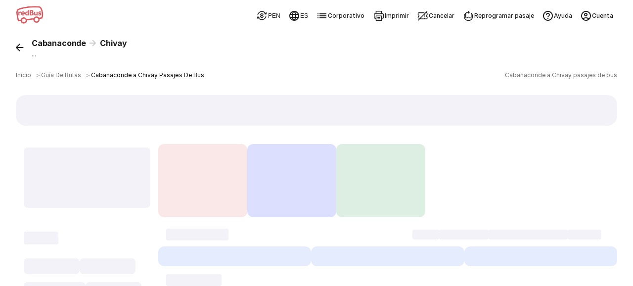

--- FILE ---
content_type: text/html
request_url: https://www.redbus.pe/pasajes-de-bus/cabanaconde-a-chivay
body_size: 72495
content:
<!doctype html><html lang="es"  class="notranslate" translate="no" ><head><meta charset="UTF-8"><meta http-equiv="origin-trial" content="AvehY7iVO8llGFAg1jzuZP3L02MO6PJX8PA9WH/NSTNGPspUIEJWVurhtrjiTGi36cpdebQumleENowTDj/6/AAAAAB0eyJvcmlnaW4iOiJodHRwczovL3d3dy5yZWRidXMuaW46NDQzIiwiZmVhdHVyZSI6IkFJUHJvbXB0QVBJTXVsdGltb2RhbElucHV0IiwiZXhwaXJ5IjoxNzc0MzEwNDAwLCJpc1N1YmRvbWFpbiI6dHJ1ZX0="><meta name="viewport" content="width=device-width,initial-scale=1,maximum-scale=5,minimum-scale=1"><title>Cabanaconde a Chivay bus  | Compra pasajes de bus en redBus</title><link href="/rpwassets/public/images/favicon.ico" rel="shortcut icon"><link rel="manifest" href="/rpwassets/public/pwa-manifest.json">   <link rel="preconnect" href="https://s3.rdbuz.com" crossorigin>  <link rel="preload" href="/rpwassets/public/fonts/Inter-Medium-5.woff2" as="font" type="font/woff2" crossorigin><link rel="preload" href="/rpwassets/public/fonts/Inter-Bold-5.woff2" as="font" type="font/woff2" crossorigin>  <link rel="preload" href="/rpwassets/public/fonts/search_icons.woff2?9d9860baa3a60e7fb8d0bfb7a9e7a185" as="font" type="font/woff2" crossorigin fetchpriority="high"><link rel="preload" href="/rpwassets/public/fonts/seat_icons.woff2?339d1a5fe3167903b801899a8980cfb1" as="font" type="font/woff2" crossorigin><link rel="preload" href="/rpwassets/public/fonts/custinfo_icons.woff2?f39e2fcee6db46e179dc3f701b212b2d" as="font" type="font/woff2" crossorigin>    <link rel="preload" as="image" fetchpriority="high" href="https://s3.rdbuz.com/Images/reddeal/oipcards/PER/FC_BO_MAIN_ES.webp">  <link rel="preload" as="image" fetchpriority="high" href="https://s3.rdbuz.com/Images/reddeal/oipcards/PER/LOGGEDIN_MAIN_ES.webp">  <link rel="preload" as="image" fetchpriority="high" href="https://s3.rdbuz.com/Images/reddeal/oipcards/PER/LASTMIN_MAIN_ES.webp">       <link rel="canonical" href="https://www.redbus.pe/pasajes-de-bus/cabanaconde-a-chivay">    <link rel="alternate" hreflang="en-KH" href="https://www.redbus.com.kh/">  <link rel="alternate" hreflang="x-default" href="https://www.redbus.com/">  <link rel="alternate" hreflang="en-SG" href="https://m.redbus.sg/">  <link rel="alternate" hreflang="en-MY" href="https://m.redbus.my/">  <link rel="alternate" hreflang="ms-MY" href="https://m.redbus.my/ms/">  <link rel="alternate" hreflang="id-ID" href="https://m.redbus.id/">  <link rel="alternate" hreflang="en-ID" href="https://m.redbus.id/en/">  <link rel="alternate" hreflang="en-PE" href="https://m.redbus.pe/en/">  <link rel="alternate" hreflang="es-PE" href="https://m.redbus.pe/">  <link rel="alternate" hreflang="en-CO" href="https://m.redbus.co/en/">  <link rel="alternate" hreflang="es-CO" href="https://m.redbus.co/">  <link rel="alternate" hreflang="vn-VN" href="https://www.redbus.vn/">  <link rel="alternate" hreflang="en-VN" href="https://www.redbus.vn/en/">     <link rel="alternate" hreflang="en-PE" href="https://www.redbus.pe/en/bus-tickets/cabanaconde-to-chivay">  <link rel="alternate" hreflang="es-PE" href="https://www.redbus.pe/pasajes-de-bus/cabanaconde-a-chivay">    <link rel="alternate" media="only screen and (max-width:640px)" href="https://www.redbus.pe/pasajes-de-bus/cabanaconde-a-chivay">  <meta property="og:type" content="company"><meta property="og:description" content="Usa el código TUBUS ✅ y obtén hasta 50% de ahorro💥. Compara, elige y compra tus pasajes de bus en la app de redBus a los mejores precios y viaja por el Perú 🚌"><meta property="og:site_name" content="redBus"><meta property="og:image" content="http://s3.rdbuz.com/assets/images/logo/b_logo.png"><meta property="og:url" content="https://www.redbus.pe"><meta property="og:title" content="Cabanaconde a Chivay bus  | Compra pasajes de bus en redBus"><meta name="page_name" content="Home"><meta name="description" content="Usa el código TUBUS ✅ y obtén hasta 50% de ahorro💥. Compara, elige y compra tus pasajes de bus en la app de redBus a los mejores precios y viaja por el Perú 🚌"><meta name="Keywords" content="Reserva de pasajes de bus online, reserva de buses, reserva de bus Volvo AC, reserva de pasajes de bus pasajes de bus"><meta name="google-site-verification" content="xF6UvOJWcDUSenssBr8T9uGa_htW-2h3XbU9FAv9sQ8">   <style>@view-transition {
        navigation: auto;
      }

      @keyframes slide-in {
        from {
          translate: 100vw 0;
        }
      }

      @keyframes slide-out {
        to {
          translate: 100vw 0;
        }
      }

      ::view-transition-group(root) {
        animation-duration: 0.7s;
      }

      :root[data-transition='push'] {
        &::view-transition-new(root) {
          animation-name: slide-in;
        }
      }

      :root[data-transition='pop'] {
        &::view-transition-old(root) {
          animation-name: slide-out;
          z-index: 1;
        }
      }</style><script>// AI Generated: View transition handler with error handling for viewport changes
      window.addEventListener('pagereveal', async (e) => {
        if (e.viewTransition && 'navigation' in window) {
          // AI Generated: Helper to safely skip transition and suppress AbortError
          const safeSkipTransition = () => {
            e.viewTransition.skipTransition();
            // Catch the AbortError that skipTransition causes on the finished promise
            e.viewTransition.finished.catch(() => {});
          };

          if (!navigation.activation?.from) {
            safeSkipTransition();
            return;
          }
          const transitionClass = determineTransitionClass(
            navigation.activation.from,
            navigation.currentEntry,
          );
          // AI Generated: Skip transition if URLs are invalid
          if (transitionClass === 'none') {
            safeSkipTransition();
            return;
          }
          document.documentElement.dataset.transition = transitionClass;
          try {
            await e.viewTransition.finished;
          } catch (err) {
            // Handle InvalidStateError when viewport size changes during transition
            // This can happen during device rotation, window resize, or virtual keyboard, or skipTransition
          } finally {
            delete document.documentElement.dataset.transition;
          }
        }
      });
      const basePath = location.origin;
      const determineTransitionClass = (oldNavigationEntry, newNavigationEntry) => {
        // AI Generated: Guard against null URLs in navigation entries
        if (!oldNavigationEntry?.url || !newNavigationEntry?.url) {
          return 'none';
        }
        const currentURL = new URL(oldNavigationEntry.url);
        const destinationURL = new URL(newNavigationEntry.url);

        const currentPathname = currentURL.pathname.replace(basePath, '');
        const destinationPathname = destinationURL.pathname.replace(basePath, '');

        if (currentPathname === destinationPathname) {
          return 'reload';
        } else if (
          currentPathname === '/' &&
          (destinationPathname.startsWith('/search') ||
            destinationPathname.startsWith('/bus-tickets'))
        ) {
          return 'push';
        } else if (
          (currentPathname.startsWith('/search') ||
            currentPathname.startsWith('/bus-tickets')) &&
          destinationPathname === '/'
        ) {
          return 'pop';
        } else {
          console.warn('Unmatched Route Handling! - VT');
          console.log({
            currentPathname,
            destinationPathname,
          });
          return 'none';
        }
      };</script>  </head><body> <style>/* cyrillic-ext */
  @font-face {
    font-family: Inter;
    font-style: normal;
    font-weight: 400;
    src: url('/rpwassets/public/fonts/Inter-Regular-1.woff2') format('woff2');
    font-display: swap;
    unicode-range: U+0460-052F, U+1C80-1C88, U+20B4, U+2DE0-2DFF, U+A640-A69F,
      U+FE2E-FE2F;
  }
  /* cyrillic */
  @font-face {
    font-family: Inter;
    font-style: normal;
    font-weight: 400;
    src: url('/rpwassets/public/fonts/Inter-Regular-2.woff2') format('woff2');
    font-display: swap;
    unicode-range: U+0301, U+0400-045F, U+0490-0491, U+04B0-04B1, U+2116;
  }
  /* vietnamese */
  @font-face {
    font-family: Inter;
    font-style: normal;
    font-weight: 400;
    src: url('/rpwassets/public/fonts/Inter-Regular-3.woff2') format('woff2');
    font-display: swap;
    unicode-range: U+0102-0103, U+0110-0111, U+0128-0129, U+0168-0169, U+01A0-01A1,
      U+01AF-01B0, U+0300-0301, U+0303-0304, U+0308-0309, U+0323, U+0329, U+1EA0-1EF9,
      U+20AB;
  }
  /* latin-ext */
  @font-face {
    font-family: Inter;
    font-style: normal;
    font-weight: 400;
    src: url('/rpwassets/public/fonts/Inter-Regular-4.woff2') format('woff2');
    font-display: swap;
    unicode-range: U+0100-02AF, U+0304, U+0308, U+0329, U+1E00-1E9F, U+1EF2-1EFF,
      U+2020, U+20A0-20AB, U+20AD-20C0, U+2113, U+2C60-2C7F, U+A720-A7FF;
  }
  /* latin */
  @font-face {
    font-family: Inter;
    font-style: normal;
    font-weight: 400;
    src: url('/rpwassets/public/fonts/Inter-Regular-5.woff2') format('woff2');
    font-display: swap;
    unicode-range: U+0000-00FF, U+0131, U+0152-0153, U+02BB-02BC, U+02C6, U+02DA,
      U+02DC, U+0304, U+0308, U+0329, U+2000-206F, U+2074, U+20AC, U+2122, U+2191,
      U+2193, U+2212, U+2215, U+FEFF, U+FFFD;
  }

  /* cyrillic-ext */
  @font-face {
    font-family: Inter;
    font-style: normal;
    font-weight: 500;
    src: url('/rpwassets/public/fonts/Inter-Medium-1.woff2') format('woff2');
    font-display: swap;
    unicode-range: U+0460-052F, U+1C80-1C88, U+20B4, U+2DE0-2DFF, U+A640-A69F,
      U+FE2E-FE2F;
  }
  /* cyrillic */
  @font-face {
    font-family: Inter;
    font-style: normal;
    font-weight: 500;
    src: url('/rpwassets/public/fonts/Inter-Medium-2.woff2') format('woff2');
    font-display: swap;
    unicode-range: U+0301, U+0400-045F, U+0490-0491, U+04B0-04B1, U+2116;
  }
  /* vietnamese */
  @font-face {
    font-family: Inter;
    font-style: normal;
    font-weight: 500;
    src: url('/rpwassets/public/fonts/Inter-Medium-3.woff2') format('woff2');
    font-display: swap;
    unicode-range: U+0102-0103, U+0110-0111, U+0128-0129, U+0168-0169, U+01A0-01A1,
      U+01AF-01B0, U+0300-0301, U+0303-0304, U+0308-0309, U+0323, U+0329, U+1EA0-1EF9,
      U+20AB;
  }
  /* latin-ext */
  @font-face {
    font-family: Inter;
    font-style: normal;
    font-weight: 500;
    src: url('/rpwassets/public/fonts/Inter-Medium-4.woff2') format('woff2');
    font-display: swap;
    unicode-range: U+0100-02AF, U+0304, U+0308, U+0329, U+1E00-1E9F, U+1EF2-1EFF,
      U+2020, U+20A0-20AB, U+20AD-20C0, U+2113, U+2C60-2C7F, U+A720-A7FF;
  }
  /* latin */
  @font-face {
    font-family: Inter;
    font-style: normal;
    font-weight: 500;
    src: url('/rpwassets/public/fonts/Inter-Medium-5.woff2') format('woff2');
    font-display: swap;
    unicode-range: U+0000-00FF, U+0131, U+0152-0153, U+02BB-02BC, U+02C6, U+02DA,
      U+02DC, U+0304, U+0308, U+0329, U+2000-206F, U+2074, U+20AC, U+2122, U+2191,
      U+2193, U+2212, U+2215, U+FEFF, U+FFFD;
  }

  /* cyrillic-ext */
  @font-face {
    font-family: Inter;
    font-style: normal;
    font-weight: 700;
    src: url('/rpwassets/public/fonts/Inter-Bold-1.woff2') format('woff2');
    font-display: swap;
    unicode-range: U+0460-052F, U+1C80-1C88, U+20B4, U+2DE0-2DFF, U+A640-A69F,
      U+FE2E-FE2F;
  }
  /* cyrillic */
  @font-face {
    font-family: Inter;
    font-style: normal;
    font-weight: 700;
    src: url('/rpwassets/public/fonts/Inter-Bold-2.woff2') format('woff2');
    font-display: swap;
    unicode-range: U+0301, U+0400-045F, U+0490-0491, U+04B0-04B1, U+2116;
  }
  /* vietnamese */
  @font-face {
    font-family: Inter;
    font-style: normal;
    font-weight: 700;
    src: url('/rpwassets/public/fonts/Inter-Bold-3.woff2') format('woff2');
    font-display: swap;
    unicode-range: U+0102-0103, U+0110-0111, U+0128-0129, U+0168-0169, U+01A0-01A1,
      U+01AF-01B0, U+0300-0301, U+0303-0304, U+0308-0309, U+0323, U+0329, U+1EA0-1EF9,
      U+20AB;
  }
  /* latin-ext */
  @font-face {
    font-family: Inter;
    font-style: normal;
    font-weight: 700;
    src: url('/rpwassets/public/fonts/Inter-Bold-4.woff2') format('woff2');
    font-display: swap;
    unicode-range: U+0100-02AF, U+0304, U+0308, U+0329, U+1E00-1E9F, U+1EF2-1EFF,
      U+2020, U+20A0-20AB, U+20AD-20C0, U+2113, U+2C60-2C7F, U+A720-A7FF;
  }
  /* latin */
  @font-face {
    font-family: Inter;
    font-style: normal;
    font-weight: 700;
    src: url('/rpwassets/public/fonts/Inter-Bold-5.woff2') format('woff2');
    font-display: swap;
    unicode-range: U+0000-00FF, U+0131, U+0152-0153, U+02BB-02BC, U+02C6, U+02DA,
      U+02DC, U+0304, U+0308, U+0329, U+2000-206F, U+2074, U+20AC, U+2122, U+2191,
      U+2193, U+2212, U+2215, U+FEFF, U+FFFD;
  }

  body {
    font-family: Inter, sans-serif;
  }

  .icon {
    font-size: 24px;
  }</style>  <script>window.fetchCSS = {
    load: function (href) {
      const link = document.createElement('link');
      link.rel = 'stylesheet';
      link.href = href;
      document.head.appendChild(link);
    },
    preload: function (href) {
      const link = document.createElement('link');
      link.rel = 'preload';
      link.as = 'style';
      link.href = href;
      document.head.appendChild(link);
      return link;
    },
    prefetch: function (href) {
      const link = document.createElement('link');
      link.rel = 'prefetch';
      link.href = href;
      document.head.appendChild(link);
    },
    loadNonBlocking: function (href) {
      const preloadLink = this.preload(href);
      preloadLink.onload = () => this.load(href);
    },
    loadWithTimeout: function (href, timeOutInMs = 5000) {
      setTimeout(() => {
        this.load(href);
      }, timeOutInMs);
    },
  };</script>  <style>@charset "UTF-8";.appInstallHeader__latam-common-header-module-scss-cwK8i,.fixedHeader__latam-common-header-module-scss-l3H0S{position:sticky;top:0;width:100%;z-index:99}.appInstallHeader__latam-common-header-module-scss-cwK8i{top:7.75rem}@media(min-width:768px){.appInstallHeader__latam-common-header-module-scss-cwK8i{top:4.5rem}}@media(max-width:1023px){.srpHeader__latam-common-header-module-scss-U-t6\+{display:none}}@media(min-width:1024px){.headerSrpContainer__latam-common-header-module-scss-Dn7o7 .srpHeader__latam-common-header-module-scss-U-t6\+{box-shadow:none;position:static}}.lfLoader__latam-common-header-module-scss-yjspl{align-items:center;display:flex;height:100vh;justify-content:center}.headerContainer___210f67{position:sticky;top:0;--csstools-light-dark-toggle--0:var(--csstools-color-scheme--light) #18181b;background-color:#fff;background-color:var(--background-base,var(--csstools-light-dark-toggle--0,#fff));background-color:light-dark(#fff,#18181b);z-index:99;--csstools-light-dark-toggle--1:var(--csstools-color-scheme--light) #4b4b4b;border-bottom:1px solid light-dark(#e6e6e6,#4b4b4b)}@supports (color:light-dark(red,red)){.headerContainer___210f67{background-color:var(--background-base,light-dark(#fff,#18181b));border-bottom:1px solid var(--stroke-weaker,light-dark(#e6e6e6,#4b4b4b))}}.header___7ce4b6{align-items:center;display:flex;margin:auto;max-width:1280px;min-height:4rem;padding:.5rem 1rem 0}.header___7ce4b6 .lobSection___060827{display:flex;flex:1}.header___7ce4b6 .lobList___7b2805{display:flex;flex:1;list-style:none;margin:0;padding:0}.header___7ce4b6 .lobListItem___250fe2{display:flex;flex:1}.header___7ce4b6 .lobContainer___003153{align-items:center;cursor:pointer;display:flex;flex:1;flex-direction:column;-webkit-text-decoration:none;text-decoration:none}.header___7ce4b6 .lobContainer___003153.selected___d5b55e{position:relative}.header___7ce4b6 .lobContainer___003153.selected___d5b55e:before{bottom:0;content:"";height:3px;position:absolute;width:100%;--csstools-light-dark-toggle--2:var(--csstools-color-scheme--light) #ee8783;background:#d63941;background:var(--fill-brand-primary,var(--csstools-light-dark-toggle--2,#d63941));background:light-dark(#d63941,#ee8783);border-radius:.125rem}@supports (color:light-dark(red,red)){.header___7ce4b6 .lobContainer___003153.selected___d5b55e:before{background:var(--fill-brand-primary,light-dark(#d63941,#ee8783))}}.header___7ce4b6 .lobContainer___003153.selected___d5b55e .lobName___d415e9{--csstools-light-dark-toggle--3:var(--csstools-color-scheme--light) #ee8783;color:#d63941;color:var(--text-brand,var(--csstools-light-dark-toggle--3,#d63941));color:light-dark(#d63941,#ee8783)}@supports (color:light-dark(red,red)){.header___7ce4b6 .lobContainer___003153.selected___d5b55e .lobName___d415e9{color:var(--text-brand,light-dark(#d63941,#ee8783))}}.header___7ce4b6 .lobContainer___003153.selected___d5b55e .lobImg___1fb6c8{filter:none}.header___7ce4b6 .lobContainer___003153 .lobImg___1fb6c8{filter:grayscale(1) brightness(0);height:2.5rem;width:3rem}.header___7ce4b6 .lobContainer___003153 .lobName___d415e9{--csstools-light-dark-toggle--4:var(--csstools-color-scheme--light) hsla(0,0%,99%,.67);color:rgba(29,29,29,.64);color:var(--text-secondary,var(--csstools-light-dark-toggle--4,rgba(29,29,29,.64)));color:light-dark(rgba(29,29,29,.64),hsla(0,0%,99%,.67));font-size:.75rem;font-weight:500;height:1.6875rem;letter-spacing:.01px;line-height:1rem}@supports (color:light-dark(red,red)){.header___7ce4b6 .lobContainer___003153 .lobName___d415e9{color:var(--text-secondary,light-dark(rgba(29,29,29,.64),hsla(0,0%,99%,.67)))}}.header___7ce4b6 .rbLogo___8eae2b,.header___7ce4b6 .rightSection___7c38db{display:none}@media (hover:hover) and (pointer:fine){.headerContainer___210f67 .header___7ce4b6 .lobContainer___003153:hover .lobName___d415e9{--csstools-light-dark-toggle--5:var(--csstools-color-scheme--light) #ee8783;color:#d63941;color:var(--text-brand,var(--csstools-light-dark-toggle--5,#d63941));color:light-dark(#d63941,#ee8783)}@supports (color:light-dark(red,red)){.headerContainer___210f67 .header___7ce4b6 .lobContainer___003153:hover .lobName___d415e9{color:var(--text-brand,light-dark(#d63941,#ee8783))}}.headerContainer___210f67 .header___7ce4b6 .lobContainer___003153:hover .lobImg___1fb6c8{filter:none}}@media (min-width:768px){.headerContainer___210f67{box-shadow:0 2px 4px rgba(0,0,0,.078),0 4px 8px rgba(0,0,0,.078)}.headerContainer___210f67 html[data-theme=dark]{box-shadow:0 2px 4px rgba(0,0,0,.322),0 4px 8px rgba(0,0,0,.322)}.headerContainer___210f67 .header___7ce4b6{justify-content:start;padding:0 2rem}.headerContainer___210f67 .header___7ce4b6 .rbLogo___8eae2b{cursor:pointer;display:block;margin-right:2rem;width:3.5rem}.headerContainer___210f67 .header___7ce4b6 .lobListItem___250fe2{flex:none}.headerContainer___210f67 .header___7ce4b6 .lobContainer___003153{flex:none;height:4rem;justify-content:center;margin-right:1rem;width:6.625rem}.headerContainer___210f67 .header___7ce4b6 .lobContainer___003153.selected___d5b55e:before{border-radius:6rem 6rem 0 0}.headerContainer___210f67 .header___7ce4b6 .lobContainer___003153.selected___d5b55e .lobName___d415e9{--csstools-light-dark-toggle--6:var(--csstools-color-scheme--light) #ee8783;color:#d63941;color:var(--text-brand,var(--csstools-light-dark-toggle--6,#d63941));color:light-dark(#d63941,#ee8783)}@supports (color:light-dark(red,red)){.headerContainer___210f67 .header___7ce4b6 .lobContainer___003153.selected___d5b55e .lobName___d415e9{color:var(--text-brand,light-dark(#d63941,#ee8783))}}.headerContainer___210f67 .header___7ce4b6 .lobContainer___003153 .lobImg___1fb6c8{height:2rem;width:38.4px}.headerContainer___210f67 .header___7ce4b6 .lobContainer___003153 .lobName___d415e9{--csstools-light-dark-toggle--7:var(--csstools-color-scheme--light) #fdfdfd;color:#1d1d1d;color:var(--text-primary,var(--csstools-light-dark-toggle--7,#1d1d1d));color:light-dark(#1d1d1d,#fdfdfd);font-size:.6875rem;font-weight:500;height:auto;letter-spacing:.05px;line-height:1rem}@supports (color:light-dark(red,red)){.headerContainer___210f67 .header___7ce4b6 .lobContainer___003153 .lobName___d415e9{color:var(--text-primary,light-dark(#1d1d1d,#fdfdfd))}}}@media (min-width:1024px){.header___7ce4b6 .rightSection___7c38db{display:flex;gap:1.25rem;margin-left:auto}.header___7ce4b6 .navOptionsList___146b03{display:flex;gap:1.25rem;list-style:none;margin:0;padding:0}.header___7ce4b6 .navOptionItem___c7e000{display:flex}.header___7ce4b6 .optionIcon___02e66b{height:1.5rem;width:1.5rem}.header___7ce4b6 .navOption___585d46{height:3rem;--csstools-light-dark-toggle--8:var(--csstools-color-scheme--light) #fdfdfd;align-items:center;color:#1d1d1d;color:var(--text-primary,var(--csstools-light-dark-toggle--8,#1d1d1d));color:light-dark(#1d1d1d,#fdfdfd);cursor:pointer;display:flex;font-size:.75rem;font-weight:500;gap:.25rem;letter-spacing:.01px;line-height:1rem;padding:0 .5rem;-webkit-text-decoration:none;text-decoration:none}@supports (color:light-dark(red,red)){.header___7ce4b6 .navOption___585d46{color:var(--text-primary,light-dark(#1d1d1d,#fdfdfd))}}.header___7ce4b6 .navOption___585d46:hover{--csstools-light-dark-toggle--9:var(--csstools-color-scheme--light) #fdfdfd;color:#1d1d1d;color:var(--text-primary,var(--csstools-light-dark-toggle--9,#1d1d1d));color:light-dark(#1d1d1d,#fdfdfd);--csstools-light-dark-toggle--10:var(--csstools-color-scheme--light) #202023;background:#f2f2f8;background:var(--fill-component-secondary,var(--csstools-light-dark-toggle--10,#f2f2f8));background:light-dark(#f2f2f8,#202023);border-radius:32px}@supports (color:light-dark(red,red)){.header___7ce4b6 .navOption___585d46:hover{background:var(--fill-component-secondary,light-dark(#f2f2f8,#202023));color:var(--text-primary,light-dark(#1d1d1d,#fdfdfd))}}.header___7ce4b6 button.navOption___585d46{background:none;border:none}}.seoPartialsWrapper__latam-search-styles-module-scss-3Z6Ay{display:flex;flex-direction:column;gap:.75rem;margin:auto;max-width:1280px;overflow-x:hidden;padding:0 1rem}@media(min-width:1024px){.seoPartialsWrapper__latam-search-styles-module-scss-3Z6Ay{padding:0 2rem}}.footerExtendContainer__latam-search-styles-module-scss-Miw-D{background-color:var(--background-sunken,light-dark(#f2f2f8,#202023))}.footerExtendContainer__latam-search-styles-module-scss-Miw-D .footerExtend__latam-search-styles-module-scss-mGk1A{margin:auto;max-width:1280px;padding:2rem 2rem 0}body{margin:0}body *,body :after,body :before{box-sizing:border-box}.mwebFilterShimmerWrap__latam-search-styles-module-scss-WYtxM{display:flex;flex-direction:column}.mwebFilterShimmerWrap__latam-search-styles-module-scss-WYtxM .smartFilterShimmer__latam-search-styles-module-scss-7Tky9{background-color:#fff;height:7.25rem;padding:.75rem 1rem}.mwebFilterShimmer__latam-search-styles-module-scss-cWROu{background-color:#fff;display:flex;gap:.5rem;height:3.625rem;padding:1rem;z-index:2}.mwebTopFilters__latam-search-styles-module-scss-0tRup{box-shadow:0 2px 3px rgba(29,29,29,.102);position:sticky;top:4rem;z-index:10}.searchTopSection__latam-search-styles-module-scss-CmyzZ{display:unset;margin:0 auto;max-width:1280px}.modifySearchWrap__latam-search-styles-module-scss-hcVnK{background:#fff;padding-top:1rem;position:sticky;top:0;z-index:100}.searchContentWrap__latam-search-styles-module-scss-l9oUc{background-color:var(--background-sunken,light-dark(#f2f2f8,#202023));min-height:100vh}.searchContentWrap__latam-search-styles-module-scss-l9oUc .pageLoaderWrap__latam-search-styles-module-scss-SPGYb{height:100vh;left:0;position:fixed;top:0;width:100vw}.searchContentWrap__latam-search-styles-module-scss-l9oUc .pageLoaderWrap__latam-search-styles-module-scss-SPGYb .pageLoader__latam-search-styles-module-scss-iJnnL{left:50%;position:relative;top:50%;transform:translate(-50%,-50%)}.socialProofWrap__latam-search-styles-module-scss-XUohZ{animation:scrollIn__latam-search-styles-module-scss-umOPe .75s ease-out forwards;margin-bottom:0;overflow:hidden;z-index:1}.oopsMainImage__latam-search-styles-module-scss-h27hB{height:9.2rem;max-width:90vw;padding:0 1rem}.oopsMainImage__latam-search-styles-module-scss-h27hB.smallOopsImage__latam-search-styles-module-scss-441Rw{height:5rem}.searchMain__latam-search-styles-module-scss-RkSs5{display:flex;margin:0 auto;max-width:1280px;width:100%}.searchMain__latam-search-styles-module-scss-RkSs5 .filterSection__latam-search-styles-module-scss-vssOy{display:none}.searchMain__latam-search-styles-module-scss-RkSs5 .filterSection__latam-search-styles-module-scss-vssOy .filterLoader__latam-search-styles-module-scss-FKaI5{background-color:#fff;border-radius:16px;height:100vh;width:100%}.searchMain__latam-search-styles-module-scss-RkSs5 .filterSection__latam-search-styles-module-scss-vssOy .filterLoader__latam-search-styles-module-scss-FKaI5 .header__latam-search-styles-module-scss-SjNu8{margin:1rem}.searchMain__latam-search-styles-module-scss-RkSs5 .filterSection__latam-search-styles-module-scss-vssOy .filterLoader__latam-search-styles-module-scss-FKaI5 .topFilters__latam-search-styles-module-scss-sLlLP{display:inline-flex;flex-wrap:wrap;gap:.5rem;padding:0 1rem 1rem}.searchMain__latam-search-styles-module-scss-RkSs5 .filterSection__latam-search-styles-module-scss-vssOy .filterLoader__latam-search-styles-module-scss-FKaI5 .topFilters__latam-search-styles-module-scss-sLlLP .filterChip__latam-search-styles-module-scss-pPhdG{margin:.5rem 0}.searchMain__latam-search-styles-module-scss-RkSs5 .filterSection__latam-search-styles-module-scss-vssOy .filterLoader__latam-search-styles-module-scss-FKaI5 .allFilters__latam-search-styles-module-scss-DqeP5{display:flex;flex-direction:column}.searchMain__latam-search-styles-module-scss-RkSs5 .rtcWrap__latam-search-styles-module-scss-10ErX,.searchMain__latam-search-styles-module-scss-RkSs5 .searchWrap__latam-search-styles-module-scss-4zFoI{display:flex;flex-direction:column;width:100%}.searchMain__latam-search-styles-module-scss-RkSs5 .rtcWrap__latam-search-styles-module-scss-10ErX .searchBannerTilesWrapper__latam-search-styles-module-scss-PwroT,.searchMain__latam-search-styles-module-scss-RkSs5 .searchWrap__latam-search-styles-module-scss-4zFoI .searchBannerTilesWrapper__latam-search-styles-module-scss-PwroT{display:flex;gap:1rem;height:10.75rem;overflow-x:scroll;overflow-y:hidden;padding:.75rem 1rem!important;scrollbar-width:none;width:100%;-ms-overflow-style:none;scroll-behavior:smooth}.searchMain__latam-search-styles-module-scss-RkSs5 .rtcWrap__latam-search-styles-module-scss-10ErX .searchBannerTilesWrapper__latam-search-styles-module-scss-PwroT ::-webkit-scrollbar,.searchMain__latam-search-styles-module-scss-RkSs5 .searchWrap__latam-search-styles-module-scss-4zFoI .searchBannerTilesWrapper__latam-search-styles-module-scss-PwroT ::-webkit-scrollbar{display:none}@media(max-width:1023px){.searchMain__latam-search-styles-module-scss-RkSs5 .rtcWrap__latam-search-styles-module-scss-10ErX .searchBannerTilesWrapper__latam-search-styles-module-scss-PwroT,.searchMain__latam-search-styles-module-scss-RkSs5 .searchWrap__latam-search-styles-module-scss-4zFoI .searchBannerTilesWrapper__latam-search-styles-module-scss-PwroT{background-color:var(--fill-static-white,#fff)}}@media(min-width:1024px){.searchMain__latam-search-styles-module-scss-RkSs5 .rtcWrap__latam-search-styles-module-scss-10ErX .searchBannerTilesWrapper__latam-search-styles-module-scss-PwroT,.searchMain__latam-search-styles-module-scss-RkSs5 .searchWrap__latam-search-styles-module-scss-4zFoI .searchBannerTilesWrapper__latam-search-styles-module-scss-PwroT{padding:0 0 .75rem!important}}.searchMain__latam-search-styles-module-scss-RkSs5 .rtcWrap__latam-search-styles-module-scss-10ErX .searchBannerTilesWrapper__latam-search-styles-module-scss-PwroT .searchBannerTileShimmer__latam-search-styles-module-scss-7dpoh,.searchMain__latam-search-styles-module-scss-RkSs5 .searchWrap__latam-search-styles-module-scss-4zFoI .searchBannerTilesWrapper__latam-search-styles-module-scss-PwroT .searchBannerTileShimmer__latam-search-styles-module-scss-7dpoh{flex:0 0 180px}.searchMain__latam-search-styles-module-scss-RkSs5 .rtcWrap__latam-search-styles-module-scss-10ErX .filterOops__latam-search-styles-module-scss-Oaot3,.searchMain__latam-search-styles-module-scss-RkSs5 .searchWrap__latam-search-styles-module-scss-4zFoI .filterOops__latam-search-styles-module-scss-Oaot3{display:flex;margin:0 auto;padding:0 1rem}.searchMain__latam-search-styles-module-scss-RkSs5 .rtcWrap__latam-search-styles-module-scss-10ErX .filterOops__latam-search-styles-module-scss-Oaot3 .filterOopsImg__latam-search-styles-module-scss-jE9Zi,.searchMain__latam-search-styles-module-scss-RkSs5 .searchWrap__latam-search-styles-module-scss-4zFoI .filterOops__latam-search-styles-module-scss-Oaot3 .filterOopsImg__latam-search-styles-module-scss-jE9Zi{width:312px}.searchMain__latam-search-styles-module-scss-RkSs5 .rtcWrap__latam-search-styles-module-scss-10ErX .exactOops__latam-search-styles-module-scss-wmzEt,.searchMain__latam-search-styles-module-scss-RkSs5 .searchWrap__latam-search-styles-module-scss-4zFoI .exactOops__latam-search-styles-module-scss-wmzEt{display:flex;margin:1.5rem auto 0;padding:0 1rem}.searchMain__latam-search-styles-module-scss-RkSs5 .rtcWrap__latam-search-styles-module-scss-10ErX .exactOops__latam-search-styles-module-scss-wmzEt .exactOopsImg__latam-search-styles-module-scss-3OoxZ,.searchMain__latam-search-styles-module-scss-RkSs5 .searchWrap__latam-search-styles-module-scss-4zFoI .exactOops__latam-search-styles-module-scss-wmzEt .exactOopsImg__latam-search-styles-module-scss-3OoxZ{width:120px}@keyframes expandFromCenter__latam-search-styles-module-scss-mEif\+{0%{opacity:0;transform:scale(.5)}to{opacity:1;transform:scale(1)}}.searchMain__latam-search-styles-module-scss-RkSs5 .rtcWrap__latam-search-styles-module-scss-10ErX .topFixedTileWrapper__latam-search-styles-module-scss-HjAJK,.searchMain__latam-search-styles-module-scss-RkSs5 .searchWrap__latam-search-styles-module-scss-4zFoI .topFixedTileWrapper__latam-search-styles-module-scss-HjAJK{height:10.75rem;position:relative;width:100vw}.searchMain__latam-search-styles-module-scss-RkSs5 .rtcWrap__latam-search-styles-module-scss-10ErX .topFixedTileWrapper__latam-search-styles-module-scss-HjAJK .topFixedTile__latam-search-styles-module-scss-igA-G,.searchMain__latam-search-styles-module-scss-RkSs5 .searchWrap__latam-search-styles-module-scss-4zFoI .topFixedTileWrapper__latam-search-styles-module-scss-HjAJK .topFixedTile__latam-search-styles-module-scss-igA-G{animation:expandFromCenter__latam-search-styles-module-scss-mEif\+ .3s ease-out forwards;height:100%;transform-origin:center;width:100%}.searchMain__latam-search-styles-module-scss-RkSs5 .rtcWrap__latam-search-styles-module-scss-10ErX .topFixedTileWrapper__latam-search-styles-module-scss-HjAJK .oipClose__latam-search-styles-module-scss-\+RaXq,.searchMain__latam-search-styles-module-scss-RkSs5 .searchWrap__latam-search-styles-module-scss-4zFoI .topFixedTileWrapper__latam-search-styles-module-scss-HjAJK .oipClose__latam-search-styles-module-scss-\+RaXq{cursor:pointer;font-size:20px;opacity:.7;position:absolute;right:5px;top:8px;transition:opacity .2s ease-in-out}.searchMain__latam-search-styles-module-scss-RkSs5 .rtcWrap__latam-search-styles-module-scss-10ErX .invWrap__latam-search-styles-module-scss-Yy4Lc,.searchMain__latam-search-styles-module-scss-RkSs5 .searchWrap__latam-search-styles-module-scss-4zFoI .invWrap__latam-search-styles-module-scss-Yy4Lc{padding:1rem}.searchMain__latam-search-styles-module-scss-RkSs5 .rtcWrap__latam-search-styles-module-scss-10ErX .invWrap__latam-search-styles-module-scss-Yy4Lc .lmbWrapper__latam-search-styles-module-scss-3Fz-M,.searchMain__latam-search-styles-module-scss-RkSs5 .searchWrap__latam-search-styles-module-scss-4zFoI .invWrap__latam-search-styles-module-scss-Yy4Lc .lmbWrapper__latam-search-styles-module-scss-3Fz-M{margin-bottom:1rem;margin-left:-1rem}.searchMain__latam-search-styles-module-scss-RkSs5 .rtcWrap__latam-search-styles-module-scss-10ErX .invWrap__latam-search-styles-module-scss-Yy4Lc .sectionWrapper__latam-search-styles-module-scss-suzy1.boOopsSection__latam-search-styles-module-scss-uJbAl,.searchMain__latam-search-styles-module-scss-RkSs5 .searchWrap__latam-search-styles-module-scss-4zFoI .invWrap__latam-search-styles-module-scss-Yy4Lc .sectionWrapper__latam-search-styles-module-scss-suzy1.boOopsSection__latam-search-styles-module-scss-uJbAl{background-color:var(--fill-warning-tertiary,light-dark(#f7e7df,#462f23));margin:0 -1rem;padding:1rem}.searchMain__latam-search-styles-module-scss-RkSs5 .rtcWrap__latam-search-styles-module-scss-10ErX .invWrap__latam-search-styles-module-scss-Yy4Lc .sectionWrapper__latam-search-styles-module-scss-suzy1.boOopsSection__latam-search-styles-module-scss-uJbAl .boOopsSectionTitle__latam-search-styles-module-scss-ZzijL,.searchMain__latam-search-styles-module-scss-RkSs5 .searchWrap__latam-search-styles-module-scss-4zFoI .invWrap__latam-search-styles-module-scss-Yy4Lc .sectionWrapper__latam-search-styles-module-scss-suzy1.boOopsSection__latam-search-styles-module-scss-uJbAl .boOopsSectionTitle__latam-search-styles-module-scss-ZzijL{color:var(--text-primary,light-dark(#1d1d1d,#fdfdfd));font-size:1rem;font-weight:700;letter-spacing:-.18px;line-height:1.5rem;margin:0;text-align:center}.searchMain__latam-search-styles-module-scss-RkSs5 .rtcWrap__latam-search-styles-module-scss-10ErX .invWrap__latam-search-styles-module-scss-Yy4Lc .sectionWrapper__latam-search-styles-module-scss-suzy1.boOopsSection__latam-search-styles-module-scss-uJbAl .boOopsSectionSubTitle__latam-search-styles-module-scss-GKYGy,.searchMain__latam-search-styles-module-scss-RkSs5 .searchWrap__latam-search-styles-module-scss-4zFoI .invWrap__latam-search-styles-module-scss-Yy4Lc .sectionWrapper__latam-search-styles-module-scss-suzy1.boOopsSection__latam-search-styles-module-scss-uJbAl .boOopsSectionSubTitle__latam-search-styles-module-scss-GKYGy{color:var(--text-secondary,light-dark(rgba(29,29,29,.64),hsla(0,0%,99%,.67)));font-size:1rem;font-weight:400;letter-spacing:-.18px;line-height:1.5rem;margin-bottom:1rem;text-align:center}.searchMain__latam-search-styles-module-scss-RkSs5 .rtcWrap__latam-search-styles-module-scss-10ErX .invWrap__latam-search-styles-module-scss-Yy4Lc .sectionWrapper__latam-search-styles-module-scss-suzy1.boOopsSection__latam-search-styles-module-scss-uJbAl .boOopsSectionSubTitle__latam-search-styles-module-scss-GKYGy .busSectionCount__latam-search-styles-module-scss-yIYT3,.searchMain__latam-search-styles-module-scss-RkSs5 .searchWrap__latam-search-styles-module-scss-4zFoI .invWrap__latam-search-styles-module-scss-Yy4Lc .sectionWrapper__latam-search-styles-module-scss-suzy1.boOopsSection__latam-search-styles-module-scss-uJbAl .boOopsSectionSubTitle__latam-search-styles-module-scss-GKYGy .busSectionCount__latam-search-styles-module-scss-yIYT3{color:var(--text-warning,light-dark(#b14b00,#db946f));font-weight:500;text-align:center}.searchMain__latam-search-styles-module-scss-RkSs5 .rtcWrap__latam-search-styles-module-scss-10ErX .invWrap__latam-search-styles-module-scss-Yy4Lc .sectionWrapper__latam-search-styles-module-scss-suzy1.highlightedSection__latam-search-styles-module-scss-xaQX9,.searchMain__latam-search-styles-module-scss-RkSs5 .searchWrap__latam-search-styles-module-scss-4zFoI .invWrap__latam-search-styles-module-scss-Yy4Lc .sectionWrapper__latam-search-styles-module-scss-suzy1.highlightedSection__latam-search-styles-module-scss-xaQX9{margin:0 -1rem 1rem;padding:1rem}.searchMain__latam-search-styles-module-scss-RkSs5 .rtcWrap__latam-search-styles-module-scss-10ErX .invWrap__latam-search-styles-module-scss-Yy4Lc .sectionWrapper__latam-search-styles-module-scss-suzy1.highlightedSection__latam-search-styles-module-scss-xaQX9 .highlightedSectionHeader__latam-search-styles-module-scss-y4SRZ,.searchMain__latam-search-styles-module-scss-RkSs5 .searchWrap__latam-search-styles-module-scss-4zFoI .invWrap__latam-search-styles-module-scss-Yy4Lc .sectionWrapper__latam-search-styles-module-scss-suzy1.highlightedSection__latam-search-styles-module-scss-xaQX9 .highlightedSectionHeader__latam-search-styles-module-scss-y4SRZ{display:flex;flex-direction:row;justify-content:space-between;padding-bottom:1rem}.searchMain__latam-search-styles-module-scss-RkSs5 .rtcWrap__latam-search-styles-module-scss-10ErX .invWrap__latam-search-styles-module-scss-Yy4Lc .sectionWrapper__latam-search-styles-module-scss-suzy1.highlightedSection__latam-search-styles-module-scss-xaQX9 .highlightedSectionHeader__latam-search-styles-module-scss-y4SRZ .highlightedTitle__latam-search-styles-module-scss-C2cmt,.searchMain__latam-search-styles-module-scss-RkSs5 .searchWrap__latam-search-styles-module-scss-4zFoI .invWrap__latam-search-styles-module-scss-Yy4Lc .sectionWrapper__latam-search-styles-module-scss-suzy1.highlightedSection__latam-search-styles-module-scss-xaQX9 .highlightedSectionHeader__latam-search-styles-module-scss-y4SRZ .highlightedTitle__latam-search-styles-module-scss-C2cmt{color:var(--text-primary,light-dark(#1d1d1d,#fdfdfd));font-size:1.375rem;font-weight:700;letter-spacing:-.025rem;line-height:1.75rem;margin:0 0 .25rem}.searchMain__latam-search-styles-module-scss-RkSs5 .rtcWrap__latam-search-styles-module-scss-10ErX .invWrap__latam-search-styles-module-scss-Yy4Lc .sectionWrapper__latam-search-styles-module-scss-suzy1.highlightedSection__latam-search-styles-module-scss-xaQX9 .highlightedSectionHeader__latam-search-styles-module-scss-y4SRZ .highlightedSubtitle__latam-search-styles-module-scss-ZMtdM,.searchMain__latam-search-styles-module-scss-RkSs5 .searchWrap__latam-search-styles-module-scss-4zFoI .invWrap__latam-search-styles-module-scss-Yy4Lc .sectionWrapper__latam-search-styles-module-scss-suzy1.highlightedSection__latam-search-styles-module-scss-xaQX9 .highlightedSectionHeader__latam-search-styles-module-scss-y4SRZ .highlightedSubtitle__latam-search-styles-module-scss-ZMtdM{color:var(--text-secondary,light-dark(rgba(29,29,29,.64),hsla(0,0%,99%,.67)));font-size:.875rem;font-weight:400;letter-spacing:-.005rem;line-height:1.25rem}.searchMain__latam-search-styles-module-scss-RkSs5 .rtcWrap__latam-search-styles-module-scss-10ErX .invWrap__latam-search-styles-module-scss-Yy4Lc .sectionWrapper__latam-search-styles-module-scss-suzy1.highlightedSection__latam-search-styles-module-scss-xaQX9 .highlightedSectionHeader__latam-search-styles-module-scss-y4SRZ .highlightedImgContainer__latam-search-styles-module-scss-4-61o .popularChoiceImg__latam-search-styles-module-scss-BBVZC,.searchMain__latam-search-styles-module-scss-RkSs5 .searchWrap__latam-search-styles-module-scss-4zFoI .invWrap__latam-search-styles-module-scss-Yy4Lc .sectionWrapper__latam-search-styles-module-scss-suzy1.highlightedSection__latam-search-styles-module-scss-xaQX9 .highlightedSectionHeader__latam-search-styles-module-scss-y4SRZ .highlightedImgContainer__latam-search-styles-module-scss-4-61o .popularChoiceImg__latam-search-styles-module-scss-BBVZC{height:3.168rem;width:4.77rem}.searchMain__latam-search-styles-module-scss-RkSs5 .rtcWrap__latam-search-styles-module-scss-10ErX .groupCollapsed__latam-search-styles-module-scss-w6imX,.searchMain__latam-search-styles-module-scss-RkSs5 .searchWrap__latam-search-styles-module-scss-4zFoI .groupCollapsed__latam-search-styles-module-scss-w6imX{display:flex;flex-direction:column;gap:1rem;margin-bottom:1rem;width:100%}.searchMain__latam-search-styles-module-scss-RkSs5 .rtcWrap__latam-search-styles-module-scss-10ErX .srpList__latam-search-styles-module-scss-GpOMC,.searchMain__latam-search-styles-module-scss-RkSs5 .searchWrap__latam-search-styles-module-scss-4zFoI .srpList__latam-search-styles-module-scss-GpOMC{display:flex;flex-direction:column;gap:1rem;list-style:none;margin:0;padding:0}.searchMain__latam-search-styles-module-scss-RkSs5 .rtcWrap__latam-search-styles-module-scss-10ErX .section1Wrapper__latam-search-styles-module-scss-gFgrR,.searchMain__latam-search-styles-module-scss-RkSs5 .searchWrap__latam-search-styles-module-scss-4zFoI .section1Wrapper__latam-search-styles-module-scss-gFgrR{background-color:var(--fill-warning-tertiary,light-dark(#f7e7df,#462f23));border-radius:1rem;margin:1rem -1rem 0;padding:0 1rem 1rem}.searchMain__latam-search-styles-module-scss-RkSs5 .rtcWrap__latam-search-styles-module-scss-10ErX .section1Wrapper__latam-search-styles-module-scss-gFgrR .sectionTitleSection__latam-search-styles-module-scss-7GShM,.searchMain__latam-search-styles-module-scss-RkSs5 .searchWrap__latam-search-styles-module-scss-4zFoI .section1Wrapper__latam-search-styles-module-scss-gFgrR .sectionTitleSection__latam-search-styles-module-scss-7GShM{padding:1.25rem 0}.searchMain__latam-search-styles-module-scss-RkSs5 .rtcWrap__latam-search-styles-module-scss-10ErX .section1Wrapper__latam-search-styles-module-scss-gFgrR .sectionTitleSection__latam-search-styles-module-scss-7GShM .sectionTitle__latam-search-styles-module-scss-CWU78,.searchMain__latam-search-styles-module-scss-RkSs5 .searchWrap__latam-search-styles-module-scss-4zFoI .section1Wrapper__latam-search-styles-module-scss-gFgrR .sectionTitleSection__latam-search-styles-module-scss-7GShM .sectionTitle__latam-search-styles-module-scss-CWU78{color:var(--text-primary,light-dark(#1d1d1d,#fdfdfd));font-size:1rem;font-weight:700;letter-spacing:-.18px;line-height:1.5rem;margin:0;text-align:center}.searchMain__latam-search-styles-module-scss-RkSs5 .rtcWrap__latam-search-styles-module-scss-10ErX .section1Wrapper__latam-search-styles-module-scss-gFgrR .sectionTitleSection__latam-search-styles-module-scss-7GShM .sectionSubTitle__latam-search-styles-module-scss-lvBsr,.searchMain__latam-search-styles-module-scss-RkSs5 .searchWrap__latam-search-styles-module-scss-4zFoI .section1Wrapper__latam-search-styles-module-scss-gFgrR .sectionTitleSection__latam-search-styles-module-scss-7GShM .sectionSubTitle__latam-search-styles-module-scss-lvBsr{color:var(--text-secondary,light-dark(rgba(29,29,29,.64),hsla(0,0%,99%,.67)));font-size:.875rem;letter-spacing:-.09px;line-height:1.25rem;margin:0;text-align:center}.searchMain__latam-search-styles-module-scss-RkSs5 .rtcWrap__latam-search-styles-module-scss-10ErX .section1Wrapper__latam-search-styles-module-scss-gFgrR .sectionTitleSection__latam-search-styles-module-scss-7GShM .sectionSubTitle__latam-search-styles-module-scss-lvBsr .sectionBusData__latam-search-styles-module-scss-34exj,.searchMain__latam-search-styles-module-scss-RkSs5 .searchWrap__latam-search-styles-module-scss-4zFoI .section1Wrapper__latam-search-styles-module-scss-gFgrR .sectionTitleSection__latam-search-styles-module-scss-7GShM .sectionSubTitle__latam-search-styles-module-scss-lvBsr .sectionBusData__latam-search-styles-module-scss-34exj{color:var(--text-warning,light-dark(#b14b00,#db946f));font-weight:500}.searchMain__latam-search-styles-module-scss-RkSs5 .rtcWrap__latam-search-styles-module-scss-10ErX .paginationLoader__latam-search-styles-module-scss-\+zMQi,.searchMain__latam-search-styles-module-scss-RkSs5 .searchWrap__latam-search-styles-module-scss-4zFoI .paginationLoader__latam-search-styles-module-scss-\+zMQi{display:flex;flex-direction:column;gap:1rem}.dojsWrapper__latam-search-styles-module-scss-Dcy6Q{background:var(--fill-component-primary,light-dark(#fdfdfd,#27272a));display:flex;flex-direction:column;padding-bottom:.25rem}@media(min-width:1024px){.dojsWrapper__latam-search-styles-module-scss-Dcy6Q{border-radius:16px;margin-top:1rem}}.dojsWrapper__latam-search-styles-module-scss-Dcy6Q .dojs__latam-search-styles-module-scss-pxLcl{display:flex;gap:.5rem;overflow:auto;padding:0 1rem}.dojsWrapper__latam-search-styles-module-scss-Dcy6Q .dojs__latam-search-styles-module-scss-pxLcl .dojChip__latam-search-styles-module-scss-5Y3Ax{flex:0 0 auto}.calendarBottomSheetBody__latam-search-styles-module-scss-\+lLjp{display:flex;justify-content:center}.trustMarkerWrapper__latam-search-styles-module-scss-JCYkf{display:flex;gap:.75rem;padding:.75rem 1rem 0}@media(min-width:768px){.trustMarkerWrapper__latam-search-styles-module-scss-JCYkf{gap:1.4375rem}}@media(min-width:1024px){.trustMarkerWrapper__latam-search-styles-module-scss-JCYkf{background:none;padding:1rem 0 0}}.trustMarkerWrapper__latam-search-styles-module-scss-JCYkf .trustMarker__latam-search-styles-module-scss-8jTC7{flex:1}@media(min-width:768px){.trustMarkerWrapper__latam-search-styles-module-scss-JCYkf .trustMarker__latam-search-styles-module-scss-8jTC7{gap:.5rem;padding:.5rem 1rem}}.connectingServiceWrap__latam-search-styles-module-scss-mxtQg{padding:0 1rem 1rem}@media(min-width:768px){.connectingServiceWrap__latam-search-styles-module-scss-mxtQg{width:40rem}}.connectingServiceWrap__latam-search-styles-module-scss-mxtQg .busTitle__latam-search-styles-module-scss-Sls56{margin-bottom:1rem}.connectingServiceWrap__latam-search-styles-module-scss-mxtQg .busTitle__latam-search-styles-module-scss-Sls56 .travels__latam-search-styles-module-scss-JeYdK{color:var(--text-primary,light-dark(#1d1d1d,#fdfdfd));font-size:1rem;font-weight:700;letter-spacing:-.18px;line-height:1.5rem}.connectingServiceWrap__latam-search-styles-module-scss-mxtQg .busTitle__latam-search-styles-module-scss-Sls56 .busType__latam-search-styles-module-scss-tQF9\+{color:var(--text-secondary,light-dark(rgba(29,29,29,.64),hsla(0,0%,99%,.67)));font-size:.875rem;font-weight:500;letter-spacing:-.09px;line-height:1.25rem}.connectingServiceWrap__latam-search-styles-module-scss-mxtQg .viewSeatsBtn__latam-search-styles-module-scss-FT1wc{margin:1rem auto 0;width:100%}@media(min-width:768px){.connectingServiceWrap__latam-search-styles-module-scss-mxtQg .viewSeatsBtn__latam-search-styles-module-scss-FT1wc{width:20.5rem}}@keyframes animate-in__latam-search-styles-module-scss-2htV\+{0%{transform:translateY(25%)}to{transform:translateY(0)}}@keyframes animate-out__latam-search-styles-module-scss-aoVJB{0%{transform:translateY(0)}to{transform:translateY(-25%)}}@media(min-width:1024px){.alternateData__latam-search-styles-module-scss-zrHPC .altDateSugg__latam-search-styles-module-scss-tFTwH{width:43rem}.exactOopsImg__latam-search-styles-module-scss-3OoxZ{border-radius:1rem}.rtcWrap__latam-search-styles-module-scss-10ErX{margin-left:auto;padding:0 1rem 0 0;width:100%}.srpTopNavHeader__latam-search-styles-module-scss-tWUJ4{padding:0 2rem;position:static}.searchMain__latam-search-styles-module-scss-RkSs5{display:flex;gap:1rem}.searchMain__latam-search-styles-module-scss-RkSs5 .rtcWrap__latam-search-styles-module-scss-10ErX .searchBannerTilesWrapper__latam-search-styles-module-scss-PwroT,.searchMain__latam-search-styles-module-scss-RkSs5 .searchWrap__latam-search-styles-module-scss-4zFoI .searchBannerTilesWrapper__latam-search-styles-module-scss-PwroT{background:transparent;height:10.25rem;padding:.3rem 0 0!important}.searchMain__latam-search-styles-module-scss-RkSs5 .filterSection__latam-search-styles-module-scss-vssOy{display:block;flex-shrink:1;height:calc(100vh - 5rem);margin-bottom:1rem;margin-right:auto;overflow:scroll;overflow-y:auto;padding:1rem 0 .5rem 2rem;position:sticky;top:5rem;width:25%}.searchMain__latam-search-styles-module-scss-RkSs5 .filterSection__latam-search-styles-module-scss-vssOy .smartFilterDesktopShimmer__latam-search-styles-module-scss-7GH6j{background-color:#fff;border-radius:16px;margin-bottom:1rem;padding:.75rem 1rem}.searchMain__latam-search-styles-module-scss-RkSs5 .socialProofWrap__latam-search-styles-module-scss-XUohZ{margin-top:-4px}.searchMain__latam-search-styles-module-scss-RkSs5 .rtcWrap__latam-search-styles-module-scss-10ErX,.searchMain__latam-search-styles-module-scss-RkSs5 .searchWrap__latam-search-styles-module-scss-4zFoI{flex-shrink:1;margin-left:auto;padding:1rem 2rem 1rem 0;width:75%}.searchMain__latam-search-styles-module-scss-RkSs5 .rtcWrap__latam-search-styles-module-scss-10ErX .invWrap__latam-search-styles-module-scss-Yy4Lc,.searchMain__latam-search-styles-module-scss-RkSs5 .searchWrap__latam-search-styles-module-scss-4zFoI .invWrap__latam-search-styles-module-scss-Yy4Lc{margin-top:1rem;padding:0}.searchMain__latam-search-styles-module-scss-RkSs5 .rtcWrap__latam-search-styles-module-scss-10ErX .invWrap__latam-search-styles-module-scss-Yy4Lc .lmbWrapper__latam-search-styles-module-scss-3Fz-M,.searchMain__latam-search-styles-module-scss-RkSs5 .searchWrap__latam-search-styles-module-scss-4zFoI .invWrap__latam-search-styles-module-scss-Yy4Lc .lmbWrapper__latam-search-styles-module-scss-3Fz-M{margin-bottom:1rem;margin-left:0}.searchMain__latam-search-styles-module-scss-RkSs5 .rtcWrap__latam-search-styles-module-scss-10ErX .invWrap__latam-search-styles-module-scss-Yy4Lc .sectionWrapper__latam-search-styles-module-scss-suzy1.boOopsSection__latam-search-styles-module-scss-uJbAl,.searchMain__latam-search-styles-module-scss-RkSs5 .searchWrap__latam-search-styles-module-scss-4zFoI .invWrap__latam-search-styles-module-scss-Yy4Lc .sectionWrapper__latam-search-styles-module-scss-suzy1.boOopsSection__latam-search-styles-module-scss-uJbAl{border-radius:1rem;margin:1rem 0 0}.searchMain__latam-search-styles-module-scss-RkSs5 .rtcWrap__latam-search-styles-module-scss-10ErX .invWrap__latam-search-styles-module-scss-Yy4Lc .sectionWrapper__latam-search-styles-module-scss-suzy1.highlightedSection__latam-search-styles-module-scss-xaQX9,.searchMain__latam-search-styles-module-scss-RkSs5 .searchWrap__latam-search-styles-module-scss-4zFoI .invWrap__latam-search-styles-module-scss-Yy4Lc .sectionWrapper__latam-search-styles-module-scss-suzy1.highlightedSection__latam-search-styles-module-scss-xaQX9{border-radius:1rem;margin:1rem 0}.searchMain__latam-search-styles-module-scss-RkSs5 .rtcWrap__latam-search-styles-module-scss-10ErX .marginAdjust__latam-search-styles-module-scss-OauKq,.searchMain__latam-search-styles-module-scss-RkSs5 .searchWrap__latam-search-styles-module-scss-4zFoI .marginAdjust__latam-search-styles-module-scss-OauKq{margin-top:0!important}.searchMain__latam-search-styles-module-scss-RkSs5 .rtcWrap__latam-search-styles-module-scss-10ErX .rtcReturnInvWrap__latam-search-styles-module-scss-aqLhT,.searchMain__latam-search-styles-module-scss-RkSs5 .searchWrap__latam-search-styles-module-scss-4zFoI .rtcReturnInvWrap__latam-search-styles-module-scss-aqLhT{background-color:var(--fill-warning-tertiary,light-dark(#f7e7df,#462f23));border-bottom-left-radius:1.25rem;border-bottom-right-radius:1.25rem;margin-top:0;padding:1rem}.searchMain__latam-search-styles-module-scss-RkSs5 .rtcWrap__latam-search-styles-module-scss-10ErX::-webkit-scrollbar,.searchMain__latam-search-styles-module-scss-RkSs5 .searchWrap__latam-search-styles-module-scss-4zFoI::-webkit-scrollbar{background:transparent;width:0}.searchMain__latam-search-styles-module-scss-RkSs5 .rtcWrap__latam-search-styles-module-scss-10ErX .section1Wrapper__latam-search-styles-module-scss-gFgrR,.searchMain__latam-search-styles-module-scss-RkSs5 .searchWrap__latam-search-styles-module-scss-4zFoI .section1Wrapper__latam-search-styles-module-scss-gFgrR{margin:1rem 0 0}.searchMain__latam-search-styles-module-scss-RkSs5 .rtcWrap__latam-search-styles-module-scss-10ErX .rtcStripWrapper__latam-search-styles-module-scss--fcxA>div,.searchMain__latam-search-styles-module-scss-RkSs5 .searchWrap__latam-search-styles-module-scss-4zFoI .rtcStripWrapper__latam-search-styles-module-scss--fcxA>div{border-bottom-left-radius:8px;border-bottom-right-radius:8px}.searchMain__latam-search-styles-module-scss-RkSs5 .rtcWrap__latam-search-styles-module-scss-10ErX .resultsTitle__latam-search-styles-module-scss-3wmiA,.searchMain__latam-search-styles-module-scss-RkSs5 .searchWrap__latam-search-styles-module-scss-4zFoI .resultsTitle__latam-search-styles-module-scss-3wmiA{font-size:1rem;letter-spacing:-.18px;line-height:1.5rem}}@media(min-width:1281px){.searchMain__latam-search-styles-module-scss-RkSs5 .rtcWrap__latam-search-styles-module-scss-10ErX,.searchMain__latam-search-styles-module-scss-RkSs5 .searchWrap__latam-search-styles-module-scss-4zFoI{padding-right:1rem}}.breadCrumbs__latam-search-styles-module-scss-Xb-7E{margin:auto;max-width:1280px;padding:0 1rem}@media(min-width:1024px)and (max-width:1280px){.breadCrumbs__latam-search-styles-module-scss-Xb-7E{padding:0 2rem}}@media(min-width:1281px){.breadCrumbs__latam-search-styles-module-scss-Xb-7E{padding:0 1rem 0 2rem}}.sortWrapper__latam-search-styles-module-scss-QDafO{align-items:center;background-color:var(--background-base,light-dark(#fff,#18181b));border-radius:8px;display:flex;justify-content:space-between;padding:0 1rem;position:relative;z-index:2}.sortWrapper__latam-search-styles-module-scss-QDafO .busesFoundText__latam-search-styles-module-scss-gt1lJ{color:var(--text-primary,light-dark(#1d1d1d,#fdfdfd));flex:0 auto;font-size:1rem;font-weight:700;letter-spacing:-.18px;line-height:1.5rem;margin:0;overflow:hidden;padding:.75rem 0;text-overflow:ellipsis;white-space:nowrap;width:245px}.sortWrapper__latam-search-styles-module-scss-QDafO .sortByLabel__latam-search-styles-module-scss-fn-Ar{color:var(--text-primary,light-dark(#1d1d1d,#fdfdfd));display:inline-block;flex:0 auto;font-size:.875rem;font-weight:700;letter-spacing:-.09px;line-height:1.25rem;margin:0 1rem 0 0}.sortWrapper__latam-search-styles-module-scss-QDafO .sortOptions__latam-search-styles-module-scss-gDTzs{align-items:center;display:inline-flex;flex:1 0 auto;gap:1.25rem;justify-content:space-between}.sortWrapper__latam-search-styles-module-scss-QDafO .sortOptions__latam-search-styles-module-scss-gDTzs .sortOption__latam-search-styles-module-scss-T\+hUb{align-items:center;cursor:pointer;display:flex}.sortWrapper__latam-search-styles-module-scss-QDafO .sortOptions__latam-search-styles-module-scss-gDTzs .sortOption__latam-search-styles-module-scss-T\+hUb .sortType__latam-search-styles-module-scss-6E-SZ{align-items:center;color:var(--text-primary,light-dark(#1d1d1d,#fdfdfd));display:flex;font-size:.875rem;font-weight:500;letter-spacing:-.09px;line-height:1.25rem;margin:0;padding:.75rem 0;transition:text-shadow .2s ease-in-out}.sortWrapper__latam-search-styles-module-scss-QDafO .sortOptions__latam-search-styles-module-scss-gDTzs .sortOption__latam-search-styles-module-scss-T\+hUb .sortType__latam-search-styles-module-scss-6E-SZ:hover{text-shadow:0 0 .5px currentColor}.sortWrapper__latam-search-styles-module-scss-QDafO .sortOptions__latam-search-styles-module-scss-gDTzs .sortOption__latam-search-styles-module-scss-T\+hUb .sortType__latam-search-styles-module-scss-6E-SZ:last-child{padding-right:0}.sortWrapper__latam-search-styles-module-scss-QDafO .sortOptions__latam-search-styles-module-scss-gDTzs .sortOption__latam-search-styles-module-scss-T\+hUb .selected__latam-search-styles-module-scss-86NCH{font-weight:700}.sortWrapper__latam-search-styles-module-scss-QDafO .sortOptions__latam-search-styles-module-scss-gDTzs .sortOption__latam-search-styles-module-scss-T\+hUb .selected__latam-search-styles-module-scss-86NCH .sortOrder__latam-search-styles-module-scss-Uqyqk{transition:transform .5s}.sortWrapper__latam-search-styles-module-scss-QDafO .sortOptions__latam-search-styles-module-scss-gDTzs .sortOption__latam-search-styles-module-scss-T\+hUb .sortOrder__latam-search-styles-module-scss-Uqyqk{color:var(--fill-brand-primary,light-dark(#d63941,#ee8783));height:24px}.sortWrapper__latam-search-styles-module-scss-QDafO .sortOptions__latam-search-styles-module-scss-gDTzs .sortOption__latam-search-styles-module-scss-T\+hUb .uparrow__latam-search-styles-module-scss-BJ762{transform:rotate(180deg)}.sortWrapper__latam-search-styles-module-scss-QDafO .sortOptions__latam-search-styles-module-scss-gDTzs .sortOption__latam-search-styles-module-scss-T\+hUb .hide__latam-search-styles-module-scss-SS4gY{visibility:hidden}.flexEnd__latam-search-styles-module-scss-37TpH{justify-content:flex-end}.searchBannerTile__latam-search-styles-module-scss-2zRTP{border-radius:.75rem;cursor:pointer;height:9.25rem;position:relative}.searchBannerTile__latam-search-styles-module-scss-2zRTP.disabled__latam-search-styles-module-scss-WMDsY{display:none;opacity:.24}.searchBannerTile__latam-search-styles-module-scss-2zRTP.disabledCard__latam-search-styles-module-scss-V9VNG{opacity:.24;pointer-events:none}.searchBannerTile__latam-search-styles-module-scss-2zRTP.allBusesTile__latam-search-styles-module-scss-IGEhT{background:#fff;border:2px solid var(--stroke-brand,light-dark(#d63941,#ee8783));border-radius:.75rem;color:var(--text-brand,light-dark(#d63941,#ee8783));height:9.25rem;padding:1rem;width:9rem}@keyframes expandToSides__latam-search-styles-module-scss-4YVcE{0%{transform:scaleX(.5)}to{transform:scaleX(1)}}.searchBannerTile__latam-search-styles-module-scss-2zRTP .searchBannerImg__latam-search-styles-module-scss-\+sXtz{background:var(--fill-info-secondary,light-dark(#dce0fe,#163385));border-radius:20px;box-shadow:0 2px 4px 0 rgba(0,0,0,.08),0 4px 8px 0 rgba(0,0,0,.08);height:9.25rem;min-width:180px;transform-origin:left;transition:box-shadow .3s ease-in-out}.searchBannerTile__latam-search-styles-module-scss-2zRTP .searchBannerImg__latam-search-styles-module-scss-\+sXtz html[data-theme=dark]{box-shadow:0 2px 4px 0 rgba(0,0,0,.32),0 4px 8px 0 rgba(0,0,0,.32)}@media(min-width:1024px){.searchBannerTile__latam-search-styles-module-scss-2zRTP .searchBannerImg__latam-search-styles-module-scss-\+sXtz{border:1px solid var(--stroke-weak,light-dark(#b0b0b0,#b2b2b2))}}.searchBannerTile__latam-search-styles-module-scss-2zRTP .searchBannerImg__latam-search-styles-module-scss-\+sXtz:hover{box-shadow:0 8px 16px 0 rgba(0,0,0,.08),0 16px 32px 0 rgba(0,0,0,.08)}.searchBannerTile__latam-search-styles-module-scss-2zRTP .searchBannerImg__latam-search-styles-module-scss-\+sXtz:hover html[data-theme=dark]{box-shadow:0 4px 8px 0 rgba(0,0,0,.32),0 8px 16px 0 rgba(0,0,0,.32)}.searchBannerTile__latam-search-styles-module-scss-2zRTP .searchBannerImg__latam-search-styles-module-scss-\+sXtz.selected__latam-search-styles-module-scss-86NCH{animation:expandToSides__latam-search-styles-module-scss-4YVcE .3s ease-out forwards;box-shadow:0 8px 16px 0 rgba(0,0,0,.08),0 16px 32px 0 rgba(0,0,0,.08);width:auto}.searchBannerTile__latam-search-styles-module-scss-2zRTP .searchBannerImg__latam-search-styles-module-scss-\+sXtz.selected__latam-search-styles-module-scss-86NCH html[data-theme=dark]{box-shadow:0 4px 8px 0 rgba(0,0,0,.32),0 8px 16px 0 rgba(0,0,0,.32)}.searchBannerTile__latam-search-styles-module-scss-2zRTP .searchBannerImg__latam-search-styles-module-scss-\+sXtz.disabled__latam-search-styles-module-scss-WMDsY{opacity:.4;pointer-events:none}.searchBannerTile__latam-search-styles-module-scss-2zRTP .oipClose__latam-search-styles-module-scss-\+RaXq{font-size:20px;opacity:.7;position:absolute;right:5px;top:8px}.searchBannerTile__latam-search-styles-module-scss-2zRTP .crossIcon__latam-search-styles-module-scss-o7MzY{background-color:#0a0a0a;border-radius:50%;font-size:1rem;padding:.25rem;position:absolute;right:0;top:0;transform:translate(40%,-40%)}.searchBannerTile__latam-search-styles-module-scss-2zRTP .crossIcon__latam-search-styles-module-scss-o7MzY .icon-cross{color:#fff;font-size:.5rem}.pvbCarouselWrap__latam-search-styles-module-scss-fKe41{background-color:var(--background-base,light-dark(#fff,#18181b));gap:1rem;margin-left:-1rem;margin-right:-1rem;padding:.75rem 1rem 1rem}@media(min-width:1024px){.pvbCarouselWrap__latam-search-styles-module-scss-fKe41{border-radius:1.25rem;margin-left:0;margin-right:0}}.pvbCarouselWrap__latam-search-styles-module-scss-fKe41 .pvbTitle__latam-search-styles-module-scss-lVNAH{color:var(--text-primary,light-dark(#1d1d1d,#fdfdfd));font-size:1rem;font-weight:700;letter-spacing:-.18px;line-height:1.5rem;margin:0;padding:1rem 0}.pvbCarouselWrap__latam-search-styles-module-scss-fKe41 .pvbCarousel__latam-search-styles-module-scss-hM7rg{align-items:stretch;display:flex;gap:1rem;overflow-x:auto;padding:.25rem;scrollbar-width:none;-ms-overflow-style:none;scroll-behavior:smooth}.pvbCarouselWrap__latam-search-styles-module-scss-fKe41 .pvbCarousel__latam-search-styles-module-scss-hM7rg ::-webkit-scrollbar{display:none;height:0;width:0}.pvbCarouselWrap__latam-search-styles-module-scss-fKe41 .pvbCarousel__latam-search-styles-module-scss-hM7rg ::-webkit-scrollbar-thumb{height:0;width:0}.pvbCarouselWrap__latam-search-styles-module-scss-fKe41 .pvbCarousel__latam-search-styles-module-scss-hM7rg .carouselTupleWrap__latam-search-styles-module-scss-2UMBT{display:inline-flex;flex:1 0 90%;max-width:400px}.pvbCarouselWrap__latam-search-styles-module-scss-fKe41 .pvbCarousel__latam-search-styles-module-scss-hM7rg .carouselTupleWrap__latam-search-styles-module-scss-2UMBT .carouselTuple__latam-search-styles-module-scss-rVVrx{box-shadow:0 2px 4px 0 rgba(0,0,0,.08),0 4px 8px 0 rgba(0,0,0,.08)}.pvbCarouselWrap__latam-search-styles-module-scss-fKe41 .pvbCarousel__latam-search-styles-module-scss-hM7rg .carouselTupleWrap__latam-search-styles-module-scss-2UMBT .carouselTuple__latam-search-styles-module-scss-rVVrx html[data-theme=dark]{box-shadow:0 2px 4px 0 rgba(0,0,0,.32),0 4px 8px 0 rgba(0,0,0,.32)}.alternateSuggestionWrapper__latam-search-styles-module-scss-5rAwt{margin-top:1rem}.alternateSuggestionWrapper__latam-search-styles-module-scss-5rAwt .alternateData__latam-search-styles-module-scss-zrHPC .alternateSuggestionTitle__latam-search-styles-module-scss-DDBnT{color:var(--text-primary,light-dark(#1d1d1d,#fdfdfd));font-size:1rem;font-weight:700;letter-spacing:-.18px;line-height:1.5rem;margin:0;padding:1rem 1rem 0;text-align:center}.alternateSuggestionWrapper__latam-search-styles-module-scss-5rAwt .alternateData__latam-search-styles-module-scss-zrHPC .alternateSuggestionSubTitle__latam-search-styles-module-scss-9\+FOv{color:var(--text-primary,light-dark(#1d1d1d,#fdfdfd));font-size:1rem;font-weight:500;letter-spacing:-.18px;line-height:1.5rem;padding:0 1rem;text-align:center}.alternateSuggestionWrapper__latam-search-styles-module-scss-5rAwt .alternateData__latam-search-styles-module-scss-zrHPC .alternateSuggestionSubTitle__latam-search-styles-module-scss-9\+FOv .suggestCount__latam-search-styles-module-scss-gktsf{color:var(--text-warning,light-dark(#b14b00,#db946f))}@media(min-width:768px){.alternateSuggestionWrapper__latam-search-styles-module-scss-5rAwt .alternateData__latam-search-styles-module-scss-zrHPC .altDateSugg__latam-search-styles-module-scss-tFTwH{margin:0 auto;width:40rem}}.ratingIcon__latam-search-styles-module-scss-INSzP:before{align-self:flex-end}.belowHeaderContent__latam-search-styles-module-scss-NSyaJ{margin-top:4rem}.rightArrow__latam-search-styles-module-scss-F8WVs{color:#c4c4c4;display:inline-block;margin:0 .02rem;position:relative;top:.25rem;transform:rotateY(180deg)}.allBusCard__latam-search-styles-module-scss-4Ew0o{align-items:center;background:var(--fill-static-white,#fff);border-radius:16px 16px 20px 20px;box-shadow:0 2px 4px 0 rgba(0,0,0,.08),0 4px 8px 0 rgba(0,0,0,.08);display:flex;flex-direction:column;height:9rem;justify-content:center;padding:.75rem;position:relative;top:-1px;width:8.75rem;z-index:1}.allBusCard__latam-search-styles-module-scss-4Ew0o html[data-theme=dark]{box-shadow:0 2px 4px 0 rgba(0,0,0,.32),0 4px 8px 0 rgba(0,0,0,.32)}.allBusCard__latam-search-styles-module-scss-4Ew0o .circle__latam-search-styles-module-scss-0R0VZ{align-items:center;background-color:var(--fill-brand-tertiary,light-dark(#fde6e5,#4c2b2a));border-radius:999px;display:flex;height:3.5rem;justify-content:center;padding:.75rem;width:3.5rem}.allBusCard__latam-search-styles-module-scss-4Ew0o .text__latam-search-styles-module-scss--2Dp6{color:var(--text-primary,light-dark(#1d1d1d,#fdfdfd));font-size:.875rem;font-weight:700;letter-spacing:-.09px;line-height:1.25rem;margin-top:.25rem}.redLine__latam-search-styles-module-scss-2Niej{background-color:var(--fill-brand-primary,light-dark(#d63941,#ee8783));border-radius:16px;height:9.25rem;margin-top:-.25rem;width:8.75rem}.endOfResults__latam-search-styles-module-scss-ZooE2{align-items:center;background-color:var(--fill-component-secondary,light-dark(#f2f2f8,#202023));display:flex;gap:.5rem;padding:1rem 0 .5rem}.endOfResults__latam-search-styles-module-scss-ZooE2 .seperator__latam-search-styles-module-scss-iE896{border:1px solid var(--stroke-weaker,light-dark(#e6e6e6,#4b4b4b));border-radius:999px;flex:1 0 0;height:1px}.endOfResults__latam-search-styles-module-scss-ZooE2 .endText__latam-search-styles-module-scss-NbFyR{color:var(--text-secondary,light-dark(rgba(29,29,29,.64),hsla(0,0%,99%,.67)));flex:1 30%;font-size:.875rem;letter-spacing:-.09px;line-height:1.25rem;text-align:center}.cardPadding__latam-search-styles-module-scss-7F7Xz,.whiteBg__latam-search-styles-module-scss-46x9z{background-color:var(--fill-static-white,#fff)}.cardPadding__latam-search-styles-module-scss-7F7Xz{padding:1rem}.errorBg__latam-search-styles-module-scss-Iy2M1 .oopsInfo__latam-search-styles-module-scss-ZZYKH{padding-top:2rem}.appInstallCard__latam-search-styles-module-scss-uytX\+{margin:.5rem -1rem}@media(max-width:1023px){.errorBg__latam-search-styles-module-scss-Iy2M1{background-color:var(--fill-static-white,#fff)}.clearCard__latam-search-styles-module-scss-6HGaQ{background-color:var(--fill-static-white,#fff);margin-left:-1rem;margin-top:.5rem;padding:1rem;position:relative;width:100vw}}@media(min-width:768px){.errorBg__latam-search-styles-module-scss-Iy2M1 .altDateSugg__latam-search-styles-module-scss-tFTwH{margin:0 auto;width:40rem}}@media(min-width:1024px){.errorBg__latam-search-styles-module-scss-Iy2M1 .altDateSugg__latam-search-styles-module-scss-tFTwH,.errorBg__latam-search-styles-module-scss-Iy2M1 .oopsInfo__latam-search-styles-module-scss-ZZYKH{margin:0 auto;width:43rem}.appInstallCard__latam-search-styles-module-scss-uytX\+{margin:0}}.paddingZero__latam-search-styles-module-scss-wDpBK{margin:-12px}.seatGuarenteeBgClr__latam-search-styles-module-scss-RRxg-{animation:scrollIn__latam-search-styles-module-scss-umOPe .75s ease-out forwards;background-color:#adf2b3;margin-bottom:0;overflow:hidden;z-index:1}@keyframes scrollIn__latam-search-styles-module-scss-umOPe{0%{transform:translateY(-100%)}80%{transform:translateY(10%)}to{transform:translateY(0)}}.padScOfferRemoval__latam-search-styles-module-scss-SRKWP{margin:0 -1rem}.desktopTopFilters__latam-search-styles-module-scss-rxgMa i,.mwebTopFilters__latam-search-styles-module-scss-0tRup i{width:unset!important}.skeletonBox___b84968{border-radius:var(--radius);display:inline-block;height:var(--cardHeight);overflow:hidden;position:relative;width:var(--cardWidth);--csstools-light-dark-toggle--0:var(--csstools-color-scheme--light) #202023;background-color:#f2f2f8;background-color:var(--bgColor,var(--background-sunken,var(--csstools-light-dark-toggle--0,#f2f2f8)));background-color:light-dark(#f2f2f8,#202023)}@supports (color:light-dark(red,red)){.skeletonBox___b84968{background-color:var(--bgColor,var(--background-sunken,light-dark(#f2f2f8,#202023)))}}.ratingIcon__latam-search-tuple-modules-scss--zaWO:before{align-self:flex-end}.lmbSeperatorIcon__latam-search-tuple-modules-scss-wE9Xe:before{font-size:1rem;transform:rotate(270deg)}@keyframes animate-in__latam-search-tuple-modules-scss-5cDp7{0%{transform:translateY(25%)}to{transform:translateY(0)}}@keyframes animate-out__latam-search-tuple-modules-scss-rpgBR{0%{transform:translateY(0)}to{transform:translateY(-25%)}}.tupleWrapper___e31a3b{display:block;--csstools-light-dark-toggle--0:var(--csstools-color-scheme--light) #27272a;background-color:#fdfdfd;background-color:var(--fill-component-primary,var(--csstools-light-dark-toggle--0,#fdfdfd));background-color:light-dark(#fdfdfd,#27272a);border-radius:20px;box-shadow:0 2px 4px rgba(0,0,0,.078),0 4px 8px rgba(0,0,0,.078);cursor:pointer;overflow:hidden;position:relative}@supports (color:light-dark(red,red)){.tupleWrapper___e31a3b{background-color:var(--fill-component-primary,light-dark(#fdfdfd,#27272a))}}.tupleWrapper___e31a3b html[data-theme=dark]{box-shadow:0 2px 4px rgba(0,0,0,.322),0 4px 8px rgba(0,0,0,.322)}.tupleWrapper___e31a3b.disabled___b103d0{pointer-events:none}.tupleWrapper___e31a3b.disabled___b103d0>:not(.soldOut___654288){opacity:.3;pointer-events:none}.tupleWrapper___e31a3b .soldOut___654288{left:50%;position:absolute;top:50%;--csstools-light-dark-toggle--1:var(--csstools-color-scheme--light) #db8574;border:1.4px solid rgba(201,46,16,.7);border-radius:.23rem;color:#cd2400;color:var(--text-error,var(--csstools-light-dark-toggle--1,#cd2400));color:light-dark(#cd2400,#db8574);font-size:1.25rem;font-weight:700;letter-spacing:-.33px;line-height:1.625rem;padding:.25rem .5rem;transform:rotate(-13deg) translate(-50%,-80%);white-space:nowrap;width:-moz-fit-content;width:fit-content;z-index:1}@supports (color:light-dark(red,red)){.tupleWrapper___e31a3b .soldOut___654288{color:var(--text-error,light-dark(#cd2400,#db8574))}}.tupleWrapper___e31a3b.prevViewed___15f346{background-color:#fff;background-color:var(--fill-static-white,#fff);background-image:linear-gradient(166deg,#95f99d .89%,rgba(149,249,157,0) 28.59%);background-repeat:no-repeat;background-size:70% 50%;width:100%}.tupleWrapper___e31a3b .busImages___76fdf9{display:flex;gap:.25rem;height:6.5rem;justify-content:center}.tupleWrapper___e31a3b .busImages___76fdf9 .busImage___cff2e3{height:100%;-o-object-fit:cover;object-fit:cover;width:100%}.tupleWrapper___e31a3b .busImages___76fdf9 .busImagePicture___4ec7ee{width:100%}.tupleWrapper___e31a3b .mainContent___fe2bd4{display:grid;grid-template-areas:"bestPriceAndRedDeal bestPriceAndRedDeal" "boImage fare" "viaRoute viaRoute" "timeBpDp timeBpDp" "busTitleAndRating busTitleAndRating" "allTags allTags";padding:1rem}.tupleWrapper___e31a3b .bestPriceAndRedDeal___b68d64{display:flex;flex-direction:column;gap:.75rem;grid-area:bestPriceAndRedDeal;margin-bottom:.75rem}.tupleWrapper___e31a3b .boImage___d0f9ef{height:auto;width:6.75rem}.tupleWrapper___e31a3b .boImagePicture___72ae96{grid-area:boImage}.tupleWrapper___e31a3b .tupleFare___a036ba{grid-area:fare;justify-content:center}.tupleWrapper___e31a3b .viaTagAndInTransit___76d3d5{display:flex;flex-wrap:wrap;gap:.75rem;grid-area:viaRoute;margin-top:.75rem}.tupleWrapper___e31a3b .inTransitText___bc0eb6,.tupleWrapper___e31a3b .viaTagText___d8d2e2{margin:0;padding:.125rem 1rem .125rem .375rem;--csstools-light-dark-toggle--2:var(--csstools-color-scheme--light) #fdfdfd;color:#1d1d1d;color:var(--text-primary,var(--csstools-light-dark-toggle--2,#1d1d1d));color:light-dark(#1d1d1d,#fdfdfd);font-size:.75rem;font-weight:500;letter-spacing:.01px;line-height:1rem;width:-moz-fit-content;width:fit-content}@supports (color:light-dark(red,red)){.tupleWrapper___e31a3b .inTransitText___bc0eb6,.tupleWrapper___e31a3b .viaTagText___d8d2e2{color:var(--text-primary,light-dark(#1d1d1d,#fdfdfd))}}.tupleWrapper___e31a3b .viaTagText___d8d2e2{border-radius:8px;--csstools-light-dark-toggle--3:var(--csstools-color-scheme--light) #18181b;background:linear-gradient(90deg,#dde1ff,#fff);background:linear-gradient(90deg,#dde1ff 0,var(--background-base,var(--csstools-light-dark-toggle--3,#fff)) 100%);background:linear-gradient(90deg,#dde1ff,light-dark(#fff,#18181b))}@supports (color:light-dark(red,red)){.tupleWrapper___e31a3b .viaTagText___d8d2e2{background:linear-gradient(90deg,#dde1ff 0,var(--background-base,light-dark(#fff,#18181b)) 100%)}}.tupleWrapper___e31a3b .inTransitText___bc0eb6{border-radius:6px;--csstools-light-dark-toggle--4:var(--csstools-color-scheme--light) #18181b;background:linear-gradient(90deg,#f0f0f0,#fff);background:linear-gradient(90deg,#f0f0f0 0,var(--background-base,var(--csstools-light-dark-toggle--4,#fff)) 100%);background:linear-gradient(90deg,#f0f0f0,light-dark(#fff,#18181b));background:linear-gradient(90deg,light-dark(#c5e5fd,#193d51),light-dark(#fdfdfd,#27272a))}@supports (color:light-dark(red,red)){.tupleWrapper___e31a3b .inTransitText___bc0eb6{background:linear-gradient(90deg,#f0f0f0 0,var(--background-base,light-dark(#fff,#18181b)) 100%);background:linear-gradient(90deg,var(--fill-cyan-secondary,light-dark(#c5e5fd,#193d51)) 0,var(--fill-component-primary,light-dark(#fdfdfd,#27272a)) 100%)}}.tupleWrapper___e31a3b .timeAndBpDp___57cedb{grid-area:timeBpDp;margin-top:.75rem}.tupleWrapper___e31a3b .busTitleAndRatingWrap___d27a3b{align-items:center;display:flex;gap:.5rem;grid-area:busTitleAndRating;justify-content:space-between;margin-top:.75rem}.tupleWrapper___e31a3b .busImgGallery___0feb9d,.tupleWrapper___e31a3b .viewSeatsBtn___ad70b2{display:none}.tupleWrapper___e31a3b .tagsMainWrapper___ac25c1{display:flex;flex-direction:column;gap:.75rem;grid-area:allTags;margin-top:.75rem}.tupleWrapper___e31a3b .allPersTags___e50b50{display:flex;flex-wrap:wrap;gap:.375rem}.tupleWrapper___e31a3b .allPersTags___e50b50 .prevBookedBus___94a028{--csstools-light-dark-toggle--5:var(--csstools-color-scheme--light) #243926;align-items:center;background-color:#e2eee3;background-color:var(--fill-success-tertiary,var(--csstools-light-dark-toggle--5,#e2eee3));background-color:light-dark(#e2eee3,#243926);border-radius:8px;display:flex;padding:.25rem;width:-moz-fit-content;width:fit-content}@supports (color:light-dark(red,red)){.tupleWrapper___e31a3b .allPersTags___e50b50 .prevBookedBus___94a028{background-color:var(--fill-success-tertiary,light-dark(#e2eee3,#243926))}}.tupleWrapper___e31a3b .allPersTags___e50b50 .prevBookedBus___94a028 .prevBookedBusImg___5c247b{height:1rem;width:1rem}.tupleWrapper___e31a3b .allPersTags___e50b50 .prevBookedBus___94a028 .prevBookedBusText___1f715e{font-weight:500;--csstools-light-dark-toggle--6:var(--csstools-color-scheme--light) #fdfdfd;color:#1d1d1d;color:var(--text-primary,var(--csstools-light-dark-toggle--6,#1d1d1d));color:light-dark(#1d1d1d,#fdfdfd);font-size:.75rem;letter-spacing:.01px;line-height:1rem;padding:0 .25rem}@supports (color:light-dark(red,red)){.tupleWrapper___e31a3b .allPersTags___e50b50 .prevBookedBus___94a028 .prevBookedBusText___1f715e{color:var(--text-primary,light-dark(#1d1d1d,#fdfdfd))}}.tupleWrapper___e31a3b .allPersTags___e50b50 .prevBookedWrap___7f759b{flex:1 1 100%;margin-bottom:.375rem}.tupleWrapper___e31a3b .redDealOffer___71a8c7{width:100%}.tupleWrapper___e31a3b .redDealOffer___71a8c7.groupRedDeal___9645cf{--csstools-light-dark-toggle--7:var(--csstools-color-scheme--light) #372e56;background-color:#ece9fc;background-color:var(--fill-purple-tertiary,var(--csstools-light-dark-toggle--7,#ece9fc));background-color:light-dark(#ece9fc,#372e56)}@supports (color:light-dark(red,red)){.tupleWrapper___e31a3b .redDealOffer___71a8c7.groupRedDeal___9645cf{background-color:var(--fill-purple-tertiary,light-dark(#ece9fc,#372e56))}}.tupleWrapper___e31a3b .bottomSection___6f4ce2{bottom:1rem;display:none;left:0;overflow:hidden;padding:.5rem 2rem .5rem 0;position:absolute;width:80%}.tupleWrapper___e31a3b .bottomSection___6f4ce2 .leftArrow___1b1586,.tupleWrapper___e31a3b .bottomSection___6f4ce2 .rightArrow___fa424f{align-items:center;display:flex;height:100%;justify-content:center;position:absolute;width:4rem;z-index:5}.tupleWrapper___e31a3b .bottomSection___6f4ce2 .leftArrow___1b1586.hideArrow___c00b9d,.tupleWrapper___e31a3b .bottomSection___6f4ce2 .rightArrow___fa424f.hideArrow___c00b9d{display:none}.tupleWrapper___e31a3b .bottomSection___6f4ce2 .leftArrow___1b1586{left:-.5rem;top:0;--csstools-light-dark-toggle--8:var(--csstools-color-scheme--light) #18181b;background:linear-gradient(90deg,#fff 20%,transparent);background:linear-gradient(to right,var(--background-base,var(--csstools-light-dark-toggle--8,#fff)) 20%,transparent 100%);background:linear-gradient(90deg,light-dark(#fff,#18181b) 20%,transparent)}@supports (color:light-dark(red,red)){.tupleWrapper___e31a3b .bottomSection___6f4ce2 .leftArrow___1b1586{background:linear-gradient(to right,var(--background-base,light-dark(#fff,#18181b)) 20%,transparent 100%)}}.tupleWrapper___e31a3b .bottomSection___6f4ce2 .rightArrow___fa424f{right:1rem;top:0;--csstools-light-dark-toggle--9:var(--csstools-color-scheme--light) #18181b;background:linear-gradient(90deg,#fff 0,transparent);background:linear-gradient(to right,var(--background-base,var(--csstools-light-dark-toggle--9,#fff)) 0,transparent 100%);background:linear-gradient(90deg,light-dark(#fff,#18181b) 0,transparent)}@supports (color:light-dark(red,red)){.tupleWrapper___e31a3b .bottomSection___6f4ce2 .rightArrow___fa424f{background:linear-gradient(to right,var(--background-base,light-dark(#fff,#18181b)) 0,transparent 100%)}}.tupleWrapper___e31a3b .bottomSection___6f4ce2 .moreShadow___66bb6d{height:3rem;position:absolute;right:0;top:0;transform:translate(-50%);visibility:hidden;width:2rem;--csstools-light-dark-toggle--10:var(--csstools-color-scheme--light) #18181b;background:linear-gradient(90deg,hsla(0,0%,100%,0) -12.5%,#fff 59.44%);background:linear-gradient(90deg,hsla(0,0%,100%,0) -12.5%,var(--background-base,var(--csstools-light-dark-toggle--10,#fff)) 59.44%);background:linear-gradient(90deg,hsla(0,0%,100%,0) -12.5%,light-dark(#fff,#18181b) 59.44%)}@supports (color:light-dark(red,red)){.tupleWrapper___e31a3b .bottomSection___6f4ce2 .moreShadow___66bb6d{background:linear-gradient(90deg,hsla(0,0%,100%,0) -12.5%,var(--background-base,light-dark(#fff,#18181b)) 59.44%)}}.tupleWrapper___e31a3b .busDetailsCtas___883c6c{align-items:center;display:flex;gap:0;height:2.5rem;max-width:100%;opacity:0;overflow-x:scroll;position:relative;scroll-behavior:smooth;transition:opacity .5s ease,visibility 0s ease;visibility:hidden;will-change:opacity,visibility}.tupleWrapper___e31a3b .busDetailsCtas___883c6c::-webkit-scrollbar{display:none}.tupleWrapper___e31a3b .busDetailsCtas___883c6c .busDetailItem___2e3b04{font-size:.75rem;font-weight:700;letter-spacing:.01px;line-height:1rem;--csstools-light-dark-toggle--11:var(--csstools-color-scheme--light) #909ff5;color:#5258e4;color:var(--text-interactive,var(--csstools-light-dark-toggle--11,#5258e4));color:light-dark(#5258e4,#909ff5);cursor:pointer;--csstools-light-dark-toggle--12:var(--csstools-color-scheme--light) #4b4b4b;border-right:1px solid light-dark(#e6e6e6,#4b4b4b);padding:.5rem 1rem;white-space:nowrap}@supports (color:light-dark(red,red)){.tupleWrapper___e31a3b .busDetailsCtas___883c6c .busDetailItem___2e3b04{border-right:1px solid var(--stroke-weaker,light-dark(#e6e6e6,#4b4b4b));color:var(--text-interactive,light-dark(#5258e4,#909ff5))}}.tupleWrapper___e31a3b .busDetailsCtas___883c6c .busDetailItem___2e3b04:first-of-type{margin-left:0}.tupleWrapper___e31a3b .busDetailsCtas___883c6c .busDetailItem___2e3b04:last-of-type{border-right:none}.tupleWrapper___e31a3b .busDetailsCtas___883c6c .busDetailItem___2e3b04:hover{--csstools-light-dark-toggle--13:var(--csstools-color-scheme--light) #1f3260;background-color:#e4ecfd;background-color:var(--fill-info-tertiary,var(--csstools-light-dark-toggle--13,#e4ecfd));background-color:light-dark(#e4ecfd,#1f3260);border-radius:999px}@supports (color:light-dark(red,red)){.tupleWrapper___e31a3b .busDetailsCtas___883c6c .busDetailItem___2e3b04:hover{background-color:var(--fill-info-tertiary,light-dark(#e4ecfd,#1f3260))}}.tupleWrapper___e31a3b .busDetailsCtas___883c6c .busDetailItem___2e3b04:has(+.busDetailItem___2e3b04:hover){border-right:none}.tupleWrapper___e31a3b .hiddenOnHover___d7b8f4{opacity:1;transition:opacity .5s ease,visibility 0s ease;visibility:visible;will-change:opacity,visibility}@media (min-width:768px){.tupleWrapper___e31a3b .mainContent___fe2bd4{-moz-column-gap:1.25rem;column-gap:1.25rem;grid-template-areas:"empty bestPriceAndRedDeal bestPriceAndRedDeal bestPriceAndRedDeal" "boImage fare fare fare" "viaRoute viaRoute viaRoute viaRoute" "busTitleAndRating busTitleAndRating timeBpDp timeBpDp" "allTags allTags allTags allTags"}.tupleWrapper___e31a3b .bestPriceAndRedDeal___b68d64{flex-direction:row;gap:1.5rem;justify-content:end}.tupleWrapper___e31a3b .bestPrice___1b441d{align-self:flex-start}.tupleWrapper___e31a3b .viaTagAndInTransit___76d3d5{flex-direction:row-reverse;justify-content:start}.tupleWrapper___e31a3b .busTitleAndRatingWrap___d27a3b{align-self:flex-start}.tupleWrapper___e31a3b .allPersTags___e50b50 .prevBookedWrap___7f759b{flex:0 0 auto;margin-bottom:0}.tupleWrapper___e31a3b .redDealOffer___71a8c7{width:-moz-fit-content;width:fit-content}.tupleWrapper___e31a3b .soldOut___654288{left:75%}}@media (min-width:1024px){.tupleWrapper___e31a3b .mainContent___fe2bd4{grid-template-areas:"boImage bestPriceAndRedDeal bestPriceAndRedDeal" "viaRoute viaRoute viaRoute" "busTitleAndRating timeBpDp fare" "busImgGallery timeBpDp fare" "divider divider divider" "allTags allTags viewSeatsBtn";grid-template-columns:auto 1fr auto}.tupleWrapper___e31a3b .bestPriceAndRedDeal___b68d64{margin-bottom:0}.tupleWrapper___e31a3b .busTitleAndRatingWrap___d27a3b{width:15.5rem}.tupleWrapper___e31a3b .busImages___76fdf9{display:none}.tupleWrapper___e31a3b .busImgGallery___0feb9d{display:flex;gap:.25rem;grid-area:busImgGallery;height:3.25rem;margin-top:1.25rem}.tupleWrapper___e31a3b .busImgGallery___0feb9d .busImageOverlayWrapper___b546f4{position:relative}.tupleWrapper___e31a3b .busImgGallery___0feb9d .busImageOverlayWrapper___b546f4 .overlay___eca38b{height:100%;left:0;position:absolute;top:0;width:100%;--csstools-light-dark-toggle--14:var(--csstools-color-scheme--light) #e6e6e6;background-color:#303030;background-color:var(--background-inverse,var(--csstools-light-dark-toggle--14,#303030));background-color:light-dark(#303030,#e6e6e6);border-radius:6px;opacity:.5}@supports (color:light-dark(red,red)){.tupleWrapper___e31a3b .busImgGallery___0feb9d .busImageOverlayWrapper___b546f4 .overlay___eca38b{background-color:var(--background-inverse,light-dark(#303030,#e6e6e6))}}.tupleWrapper___e31a3b .busImgGallery___0feb9d .busImageOverlayWrapper___b546f4 .overlayText___48b51c{left:50%;position:absolute;top:50%;transform:translate(-50%,-50%);--csstools-light-dark-toggle--15:var(--csstools-color-scheme--light) #1d1d1d;color:#fdfdfd;color:var(--text-inverse-primary,var(--csstools-light-dark-toggle--15,#fdfdfd));color:light-dark(#fdfdfd,#1d1d1d);font-size:.75rem;font-weight:500;letter-spacing:.01px;line-height:1rem;white-space:nowrap}@supports (color:light-dark(red,red)){.tupleWrapper___e31a3b .busImgGallery___0feb9d .busImageOverlayWrapper___b546f4 .overlayText___48b51c{color:var(--text-inverse-primary,light-dark(#fdfdfd,#1d1d1d))}}.tupleWrapper___e31a3b .busImgGallery___0feb9d .busImage___cff2e3{border-radius:6px;height:3.25rem;-o-object-fit:cover;object-fit:cover;width:5rem}.tupleWrapper___e31a3b .tupleFare___a036ba{justify-content:start;margin-top:.75rem}.tupleWrapper___e31a3b .bottomSection___6f4ce2{display:block}.tupleWrapper___e31a3b .divider___b72595{grid-area:divider;margin:.75rem 0}.tupleWrapper___e31a3b .allPersTags___e50b50,.tupleWrapper___e31a3b .tagsMainWrapper___ac25c1{gap:.5rem}.tupleWrapper___e31a3b .tagsMainWrapper___ac25c1{margin-top:0}.tupleWrapper___e31a3b .viewSeatsBtn___ad70b2{display:block;grid-area:viewSeatsBtn;margin:auto 0 0 auto}.tupleWrapper___e31a3b:hover{box-shadow:0 8px 16px rgba(0,0,0,.078),0 16px 32px rgba(0,0,0,.078)}.tupleWrapper___e31a3b:hover html[data-theme=dark]{box-shadow:0 4px 8px rgba(0,0,0,.322),0 8px 16px rgba(0,0,0,.322)}.tupleWrapper___e31a3b:hover .busDetailsCtas___883c6c{opacity:1;visibility:visible;will-change:opacity,visibility}.tupleWrapper___e31a3b:hover .hiddenOnHover___d7b8f4{opacity:0;visibility:hidden;will-change:opacity,visibility}}@media (min-width:1280px){.tupleWrapper___e31a3b .busTitleAndRatingWrap___d27a3b{width:17rem}.tupleWrapper___e31a3b .busImgGallery___0feb9d .busImage___cff2e3{width:5.5rem}}.redDealTimerContainer___c7abcf{display:flex;flex-direction:column;gap:.375rem}.redDealTimerContainer___c7abcf .redDealTag___4b2094>:first-child{justify-content:center;white-space:nowrap;width:100%}.redDealTimerContainer___c7abcf .timerWrap___6854de{display:flex;flex-direction:column}.redDealTimerContainer___c7abcf .timerWrap___6854de .progress___ca070e,.redDealTimerContainer___c7abcf .timerWrap___6854de .timer___8278eb{height:.125rem;--csstools-light-dark-toggle--0:var(--csstools-color-scheme--light) #202023;background-color:#f2f2f8;background-color:var(--fill-component-secondary,var(--csstools-light-dark-toggle--0,#f2f2f8));background-color:light-dark(#f2f2f8,#202023);border-radius:16px}@supports (color:light-dark(red,red)){.redDealTimerContainer___c7abcf .timerWrap___6854de .progress___ca070e,.redDealTimerContainer___c7abcf .timerWrap___6854de .timer___8278eb{background-color:var(--fill-component-secondary,light-dark(#f2f2f8,#202023))}}.redDealTimerContainer___c7abcf .timerWrap___6854de .progress___ca070e{background-color:#d63941}.redDealTimerContainer___c7abcf .timerWrap___6854de .progress___ca070e.progressYellow___718ebb{background-color:#f7c14e;background-color:var(--fill-static-primo-yellow,#f7c14e)}.redDealTimerContainer___c7abcf .timerWrap___6854de .dealExpiry___53a7e7{margin:0;--csstools-light-dark-toggle--1:var(--csstools-color-scheme--light) hsla(0,0%,99%,.67);color:rgba(29,29,29,.64);color:var(--text-secondary,var(--csstools-light-dark-toggle--1,rgba(29,29,29,.64)));color:light-dark(rgba(29,29,29,.64),hsla(0,0%,99%,.67));font-size:.6875rem;letter-spacing:.05px;line-height:1rem;text-align:center}@supports (color:light-dark(red,red)){.redDealTimerContainer___c7abcf .timerWrap___6854de .dealExpiry___53a7e7{color:var(--text-secondary,light-dark(rgba(29,29,29,.64),hsla(0,0%,99%,.67)))}}.redDealTimerContainer___c7abcf .timerWrap___6854de .dealExpiry___53a7e7 .dealExpiryRed___e69dce{--csstools-light-dark-toggle--2:var(--csstools-color-scheme--light) #db946f;color:#b14b00;color:var(--text-warning,var(--csstools-light-dark-toggle--2,#b14b00));color:light-dark(#b14b00,#db946f)}@supports (color:light-dark(red,red)){.redDealTimerContainer___c7abcf .timerWrap___6854de .dealExpiry___53a7e7 .dealExpiryRed___e69dce{color:var(--text-warning,light-dark(#b14b00,#db946f))}}.redDeal_container___68161a{--csstools-light-dark-toggle--0:var(--csstools-color-scheme--light) #44381a;background:#fede92;background:var(--contbgColor,var(--fill-yellow-secondary,var(--csstools-light-dark-toggle--0,#fede92)));background:light-dark(#fede92,#44381a);border-radius:4px;display:inline-flex;flex-direction:column;font-size:.75rem;gap:.25rem;letter-spacing:.01px;line-height:1rem;min-width:5rem;overflow:hidden;padding:.25rem .75rem;position:relative;text-align:center;width:-moz-max-content;width:max-content;--csstools-light-dark-toggle--1:var(--csstools-color-scheme--light) #fdfdfd;color:#1d1d1d;color:var(--text-primary,var(--csstools-light-dark-toggle--1,#1d1d1d));color:light-dark(#1d1d1d,#fdfdfd);cursor:pointer}@supports (color:light-dark(red,red)){.redDeal_container___68161a{background:var(--contbgColor,var(--fill-yellow-secondary,light-dark(#fede92,#44381a)));color:var(--text-primary,light-dark(#1d1d1d,#fdfdfd))}}.redDeal_container--singleLine___c73d07{flex-direction:row;gap:.25rem;min-width:0;min-width:auto}.redDeal_container___68161a:after,.redDeal_container___68161a:before{background-color:#fff;background-color:var(--bgColor,var(--fill-static-white,#fff));border-radius:50%;content:"";height:.75rem;position:absolute;top:50%;transform:translateY(-50%);width:1.25rem}.redDeal_container___68161a:before{left:-1rem}.redDeal_container___68161a:after{right:-1rem}.discount_text___909e2d{font-weight:700;z-index:3}.description_text___7ff861{font-weight:500;z-index:3}.spotlight_container___147810{height:100%;overflow:hidden;position:relative}.tupleFareItemWrapper___39bdb4{align-items:flex-end;display:flex;flex-direction:column}.tupleFareItemWrapper___39bdb4 .strikeOffFare___66c9a3{margin:0;text-decoration-line:line-through;--csstools-light-dark-toggle--0:var(--csstools-color-scheme--light) hsla(0,0%,99%,.67);color:rgba(29,29,29,.64);color:var(--text-secondary,var(--csstools-light-dark-toggle--0,rgba(29,29,29,.64)));color:light-dark(rgba(29,29,29,.64),hsla(0,0%,99%,.67));font-size:.6875rem;letter-spacing:.05px;line-height:1rem}@supports (color:light-dark(red,red)){.tupleFareItemWrapper___39bdb4 .strikeOffFare___66c9a3{color:var(--text-secondary,light-dark(rgba(29,29,29,.64),hsla(0,0%,99%,.67)))}}.tupleFareItemWrapper___39bdb4 .fareWrapper___31f437{align-items:center;-moz-column-gap:.375rem;column-gap:.375rem;display:flex;font-size:1rem;letter-spacing:-.18px;line-height:1.5rem}.tupleFareItemWrapper___39bdb4 .fareWrapper___31f437 .preFareText___03a6e7{--csstools-light-dark-toggle--1:var(--csstools-color-scheme--light) hsla(0,0%,99%,.67);color:rgba(29,29,29,.64);color:var(--text-secondary,var(--csstools-light-dark-toggle--1,rgba(29,29,29,.64)));color:light-dark(rgba(29,29,29,.64),hsla(0,0%,99%,.67));font-size:.6875rem;letter-spacing:.05px;line-height:1rem;margin:0}@supports (color:light-dark(red,red)){.tupleFareItemWrapper___39bdb4 .fareWrapper___31f437 .preFareText___03a6e7{color:var(--text-secondary,light-dark(rgba(29,29,29,.64),hsla(0,0%,99%,.67)))}}.tupleFareItemWrapper___39bdb4 .fareWrapper___31f437 .finalFare___e05315{margin:0;--csstools-light-dark-toggle--2:var(--csstools-color-scheme--light) #fdfdfd;color:#1d1d1d;color:var(--text-primary,var(--csstools-light-dark-toggle--2,#1d1d1d));color:light-dark(#1d1d1d,#fdfdfd);font-weight:700}@supports (color:light-dark(red,red)){.tupleFareItemWrapper___39bdb4 .fareWrapper___31f437 .finalFare___e05315{color:var(--text-primary,light-dark(#1d1d1d,#fdfdfd))}}.tupleFareItemWrapper___39bdb4 .postFareText___0cee73{margin:0;--csstools-light-dark-toggle--3:var(--csstools-color-scheme--light) hsla(0,0%,99%,.67);color:rgba(29,29,29,.64);color:var(--text-secondary,var(--csstools-light-dark-toggle--3,rgba(29,29,29,.64)));color:light-dark(rgba(29,29,29,.64),hsla(0,0%,99%,.67));font-size:.6875rem;letter-spacing:.05px;line-height:1rem}@supports (color:light-dark(red,red)){.tupleFareItemWrapper___39bdb4 .postFareText___0cee73{color:var(--text-secondary,light-dark(rgba(29,29,29,.64),hsla(0,0%,99%,.67)))}}.timeAndBpDpWrapper___0e3fab{display:flex;flex-direction:column;white-space:nowrap}.timeAndBpDpWrapper___0e3fab .layoverTag___da094d{--csstools-light-dark-toggle--0:var(--csstools-color-scheme--light) #fdfdfd;align-items:center;align-self:flex-start;background:linear-gradient(90deg,#f8ece3,hsla(26,60%,93%,0));border-radius:8px;color:#1d1d1d;color:var(--text-primary,var(--csstools-light-dark-toggle--0,#1d1d1d));color:light-dark(#1d1d1d,#fdfdfd);display:flex;font-size:.75rem;height:1.25rem;letter-spacing:.01px;line-height:1rem;margin:0 0 .5rem;padding:0 1rem 0 .375rem}@supports (color:light-dark(red,red)){.timeAndBpDpWrapper___0e3fab .layoverTag___da094d{color:var(--text-primary,light-dark(#1d1d1d,#fdfdfd))}}.timeAndBpDpWrapper___0e3fab .nextDay___3b8255{border-radius:6px;margin:0;padding:.125rem .25rem;--csstools-light-dark-toggle--1:var(--csstools-color-scheme--light) hsla(0,0%,99%,.67);background-color:rgba(29,29,29,.64);background-color:var(--text-secondary,var(--csstools-light-dark-toggle--1,rgba(29,29,29,.64)));background-color:light-dark(rgba(29,29,29,.64),hsla(0,0%,99%,.67));--csstools-light-dark-toggle--2:var(--csstools-color-scheme--light) #1d1d1d;align-self:flex-start;color:#fdfdfd;color:var(--text-inverse-primary,var(--csstools-light-dark-toggle--2,#fdfdfd));color:light-dark(#fdfdfd,#1d1d1d);font-size:.6875rem;font-weight:400;letter-spacing:.05px;line-height:1rem}@supports (color:light-dark(red,red)){.timeAndBpDpWrapper___0e3fab .nextDay___3b8255{background-color:var(--text-secondary,light-dark(rgba(29,29,29,.64),hsla(0,0%,99%,.67)));color:var(--text-inverse-primary,light-dark(#fdfdfd,#1d1d1d))}}.timeAndBpDpWrapper___0e3fab .timeRow___2d829d{align-items:center;display:flex;gap:.25rem;width:100%}.timeAndBpDpWrapper___0e3fab .timeRow___2d829d .boardingTime___0af3e2,.timeAndBpDpWrapper___0e3fab .timeRow___2d829d .droppingTime___ff260b{--csstools-light-dark-toggle--3:var(--csstools-color-scheme--light) #fdfdfd;color:#1d1d1d;color:var(--text-primary,var(--csstools-light-dark-toggle--3,#1d1d1d));color:light-dark(#1d1d1d,#fdfdfd);flex-shrink:0;font-size:1rem;letter-spacing:-.18px;line-height:1.5rem;margin:0}@supports (color:light-dark(red,red)){.timeAndBpDpWrapper___0e3fab .timeRow___2d829d .boardingTime___0af3e2,.timeAndBpDpWrapper___0e3fab .timeRow___2d829d .droppingTime___ff260b{color:var(--text-primary,light-dark(#1d1d1d,#fdfdfd))}}.timeAndBpDpWrapper___0e3fab .timeRow___2d829d .boardingTime___0af3e2{font-weight:700;margin-right:.25rem}.timeAndBpDpWrapper___0e3fab .timeRow___2d829d .droppingTime___ff260b{font-weight:500;margin-left:.25rem}.timeAndBpDpWrapper___0e3fab .timeRow___2d829d .lineSeperator___02c0a4{border-radius:2px;flex:1;height:1px;--csstools-light-dark-toggle--4:var(--csstools-color-scheme--light) hsla(0,0%,99%,.28);background-color:rgba(29,29,29,.26);background-color:var(--text-tertiary,var(--csstools-light-dark-toggle--4,rgba(29,29,29,.26)));background-color:light-dark(rgba(29,29,29,.26),hsla(0,0%,99%,.28));position:relative}@supports (color:light-dark(red,red)){.timeAndBpDpWrapper___0e3fab .timeRow___2d829d .lineSeperator___02c0a4{background-color:var(--text-tertiary,light-dark(rgba(29,29,29,.26),hsla(0,0%,99%,.28)))}}.timeAndBpDpWrapper___0e3fab .timeRow___2d829d .lineSeperator___02c0a4:first-of-type:before{content:"";height:.25rem;width:.25rem;--csstools-light-dark-toggle--5:var(--csstools-color-scheme--light) hsla(0,0%,99%,.28);background-color:rgba(29,29,29,.26);background-color:var(--text-tertiary,var(--csstools-light-dark-toggle--5,rgba(29,29,29,.26)));background-color:light-dark(rgba(29,29,29,.26),hsla(0,0%,99%,.28));border-radius:999px;left:-4px;position:absolute;top:-1.5px}@supports (color:light-dark(red,red)){.timeAndBpDpWrapper___0e3fab .timeRow___2d829d .lineSeperator___02c0a4:first-of-type:before{background-color:var(--text-tertiary,light-dark(rgba(29,29,29,.26),hsla(0,0%,99%,.28)))}}.timeAndBpDpWrapper___0e3fab .timeRow___2d829d .lineSeperator___02c0a4:last-of-type:after{content:"";height:.375rem;position:absolute;right:-1px;top:50%;transform:translateY(-50%) rotate(-45deg);width:.375rem;--csstools-light-dark-toggle--6:var(--csstools-color-scheme--light) hsla(0,0%,99%,.28);border-right:1.5px solid light-dark(rgba(29,29,29,.26),hsla(0,0%,99%,.28));--csstools-light-dark-toggle--7:var(--csstools-color-scheme--light) hsla(0,0%,99%,.28);border-bottom:1.5px solid light-dark(rgba(29,29,29,.26),hsla(0,0%,99%,.28));border-radius:1px}@supports (color:light-dark(red,red)){.timeAndBpDpWrapper___0e3fab .timeRow___2d829d .lineSeperator___02c0a4:last-of-type:after{border-bottom:1.5px solid var(--text-tertiary,light-dark(rgba(29,29,29,.26),hsla(0,0%,99%,.28)));border-right:1.5px solid var(--text-tertiary,light-dark(rgba(29,29,29,.26),hsla(0,0%,99%,.28)))}}.timeAndBpDpWrapper___0e3fab .timeRow___2d829d .connectingService___bcda04{align-items:center;display:flex;height:1rem;justify-content:center;width:1rem;--csstools-light-dark-toggle--8:var(--csstools-color-scheme--light) hsla(0,0%,99%,.67);background:rgba(29,29,29,.64);background:var(--text-secondary,var(--csstools-light-dark-toggle--8,rgba(29,29,29,.64)));background:light-dark(rgba(29,29,29,.64),hsla(0,0%,99%,.67));border-radius:20px}@supports (color:light-dark(red,red)){.timeAndBpDpWrapper___0e3fab .timeRow___2d829d .connectingService___bcda04{background:var(--text-secondary,light-dark(rgba(29,29,29,.64),hsla(0,0%,99%,.67)))}}.timeAndBpDpWrapper___0e3fab .timeRow___2d829d .connectingService___bcda04 i{color:#fff;color:var(--fill-static-white,#fff);font-size:.75rem;height:.75rem;width:.75rem}.timeAndBpDpWrapper___0e3fab .timeRow___2d829d .duration___546a6f{flex-shrink:0;margin:0;--csstools-light-dark-toggle--9:var(--csstools-color-scheme--light) hsla(0,0%,99%,.67);color:rgba(29,29,29,.64);color:var(--text-secondary,var(--csstools-light-dark-toggle--9,rgba(29,29,29,.64)));color:light-dark(rgba(29,29,29,.64),hsla(0,0%,99%,.67));font-size:.75rem;font-weight:400;letter-spacing:.01px;line-height:1rem}@supports (color:light-dark(red,red)){.timeAndBpDpWrapper___0e3fab .timeRow___2d829d .duration___546a6f{color:var(--text-secondary,light-dark(rgba(29,29,29,.64),hsla(0,0%,99%,.67)))}}.timeAndBpDpWrapper___0e3fab .bpDpRow___2e5622{--csstools-light-dark-toggle--10:var(--csstools-color-scheme--light) hsla(0,0%,99%,.67);align-items:flex-start;align-self:stretch;color:rgba(29,29,29,.64);color:var(--text-secondary,var(--csstools-light-dark-toggle--10,rgba(29,29,29,.64)));color:light-dark(rgba(29,29,29,.64),hsla(0,0%,99%,.67));display:flex;font-size:.75rem;font-weight:400;gap:1.25rem;justify-content:space-between;letter-spacing:.01px;line-height:1rem}@supports (color:light-dark(red,red)){.timeAndBpDpWrapper___0e3fab .bpDpRow___2e5622{color:var(--text-secondary,light-dark(rgba(29,29,29,.64),hsla(0,0%,99%,.67)))}}.timeAndBpDpWrapper___0e3fab .bpDpRow___2e5622 .bp___f91570{text-align:left;white-space:normal;width:50%}.timeAndBpDpWrapper___0e3fab .bpDpRow___2e5622 .dp___4868bb{text-align:right;white-space:normal;width:50%}@media (min-width:1024px){.timeAndBpDpWrapper___0e3fab .timeRow___2d829d .duration___546a6f{max-width:3.25rem;text-align:center;white-space:wrap}}.busTitleWrapper___4a457b{display:flex;flex-direction:column;justify-content:flex-start}.busTitleWrapper___4a457b .travelsName___6248c4{--csstools-light-dark-toggle--0:var(--csstools-color-scheme--light) #fdfdfd;color:#1d1d1d;color:var(--text-primary,var(--csstools-light-dark-toggle--0,#1d1d1d));color:light-dark(#1d1d1d,#fdfdfd);display:inline;font-size:.875rem;font-weight:500;letter-spacing:-.09px;line-height:1.25rem;margin-right:.25rem}@supports (color:light-dark(red,red)){.busTitleWrapper___4a457b .travelsName___6248c4{color:var(--text-primary,light-dark(#1d1d1d,#fdfdfd))}}.busTitleWrapper___4a457b .bottomRow___900e4c{display:flex;gap:.375rem;--csstools-light-dark-toggle--1:var(--csstools-color-scheme--light) hsla(0,0%,99%,.67);align-items:center;color:rgba(29,29,29,.64);color:var(--text-secondary,var(--csstools-light-dark-toggle--1,rgba(29,29,29,.64)));color:light-dark(rgba(29,29,29,.64),hsla(0,0%,99%,.67));font-size:.75rem;font-weight:400;letter-spacing:.01px;line-height:1rem}@supports (color:light-dark(red,red)){.busTitleWrapper___4a457b .bottomRow___900e4c{color:var(--text-secondary,light-dark(rgba(29,29,29,.64),hsla(0,0%,99%,.67)))}}.busTitleWrapper___4a457b .bottomRow___900e4c .dotSeparator___a31f02{height:.125rem;width:.125rem;--csstools-light-dark-toggle--2:var(--csstools-color-scheme--light) hsla(0,0%,99%,.67);background-color:rgba(29,29,29,.64);background-color:var(--text-secondary,var(--csstools-light-dark-toggle--2,rgba(29,29,29,.64)));background-color:light-dark(rgba(29,29,29,.64),hsla(0,0%,99%,.67));border-radius:999px}@supports (color:light-dark(red,red)){.busTitleWrapper___4a457b .bottomRow___900e4c .dotSeparator___a31f02{background-color:var(--text-secondary,light-dark(rgba(29,29,29,.64),hsla(0,0%,99%,.67)))}}.busTitleWrapper___4a457b .bottomRow___900e4c .warning___367a6c{--csstools-light-dark-toggle--3:var(--csstools-color-scheme--light) #db946f;color:#b14b00;color:var(--text-warning,var(--csstools-light-dark-toggle--3,#b14b00));color:light-dark(#b14b00,#db946f)}@supports (color:light-dark(red,red)){.busTitleWrapper___4a457b .bottomRow___900e4c .warning___367a6c{color:var(--text-warning,light-dark(#b14b00,#db946f))}}.bestPriceOfferStrip___ec572b{border-radius:8px;display:flex;gap:.75rem;padding:.25rem 0 .25rem .5rem;--csstools-light-dark-toggle--0:var(--csstools-color-scheme--light) #1f3260;--csstools-light-dark-toggle--1:var(--csstools-color-scheme--light) #27272a;align-items:center;background:linear-gradient(90deg,#e4ecfd,#fdfdfd);background:linear-gradient(90deg,var(--fill-info-tertiary,var(--csstools-light-dark-toggle--0,#e4ecfd)) 0,var(--fill-component-primary,var(--csstools-light-dark-toggle--1,#fdfdfd)) 100%);background:linear-gradient(90deg,light-dark(#e4ecfd,#1f3260),light-dark(#fdfdfd,#27272a));justify-content:space-between}@supports (color:light-dark(red,red)){.bestPriceOfferStrip___ec572b{background:linear-gradient(90deg,var(--fill-info-tertiary,light-dark(#e4ecfd,#1f3260)) 0,var(--fill-component-primary,light-dark(#fdfdfd,#27272a)) 100%)}}.bestPriceOfferStrip___ec572b .offerText___7d1975{--csstools-light-dark-toggle--2:var(--csstools-color-scheme--light) #fdfdfd;color:#1d1d1d;color:var(--text-primary,var(--csstools-light-dark-toggle--2,#1d1d1d));color:light-dark(#1d1d1d,#fdfdfd);font-size:.75rem;letter-spacing:.01px;line-height:1rem}@supports (color:light-dark(red,red)){.bestPriceOfferStrip___ec572b .offerText___7d1975{color:var(--text-primary,light-dark(#1d1d1d,#fdfdfd))}}.bestPriceOfferStrip___ec572b.hiddenBg___d1e8e0{background:transparent}@media (min-width:768px){.bestPriceOfferStrip___ec572b{width:-moz-fit-content;width:fit-content}}.container___4c6f55{width:-moz-fit-content;width:fit-content}.chip___843527{align-items:center;border-radius:6px;display:flex;flex-direction:row;gap:.125rem;justify-content:center;padding:0 .25rem}.chip___843527 .icon___81594b{font-size:.75rem;height:.75rem;letter-spacing:.01px;line-height:1rem;padding:0 0 1px 1px;width:.75rem}.chip--green___6ed211{--csstools-light-dark-toggle--0:var(--csstools-color-scheme--light) #76b27d;background-color:#007b28;background-color:var(--fill-success-primary,var(--csstools-light-dark-toggle--0,#007b28));background-color:light-dark(#007b28,#76b27d);--csstools-light-dark-toggle--1:var(--csstools-color-scheme--light) #1d1d1d;color:#fdfdfd;color:var(--text-inverse-primary,var(--csstools-light-dark-toggle--1,#fdfdfd));color:light-dark(#fdfdfd,#1d1d1d)}@supports (color:light-dark(red,red)){.chip--green___6ed211{background-color:var(--fill-success-primary,light-dark(#007b28,#76b27d));color:var(--text-inverse-primary,light-dark(#fdfdfd,#1d1d1d))}}.chip--amber___fd0c41{--csstools-light-dark-toggle--2:var(--csstools-color-scheme--light) #db946f;background-color:#b14b00;background-color:var(--fill-warning-primary,var(--csstools-light-dark-toggle--2,#b14b00));background-color:light-dark(#b14b00,#db946f);--csstools-light-dark-toggle--3:var(--csstools-color-scheme--light) #1d1d1d;color:#fdfdfd;color:var(--text-inverse-primary,var(--csstools-light-dark-toggle--3,#fdfdfd));color:light-dark(#fdfdfd,#1d1d1d)}@supports (color:light-dark(red,red)){.chip--amber___fd0c41{background-color:var(--fill-warning-primary,light-dark(#b14b00,#db946f));color:var(--text-inverse-primary,light-dark(#fdfdfd,#1d1d1d))}}.chip--red___0e4457{--csstools-light-dark-toggle--4:var(--csstools-color-scheme--light) #db8574;background-color:#cd2400;background-color:var(--fill-component-error,var(--csstools-light-dark-toggle--4,#cd2400));background-color:light-dark(#cd2400,#db8574);--csstools-light-dark-toggle--5:var(--csstools-color-scheme--light) #1d1d1d;color:#fdfdfd;color:var(--text-inverse-primary,var(--csstools-light-dark-toggle--5,#fdfdfd));color:light-dark(#fdfdfd,#1d1d1d)}@supports (color:light-dark(red,red)){.chip--red___0e4457{background-color:var(--fill-component-error,light-dark(#cd2400,#db8574));color:var(--text-inverse-primary,light-dark(#fdfdfd,#1d1d1d))}}.chip--neutral___ca14a4{--csstools-light-dark-toggle--6:var(--csstools-color-scheme--light) #e6e6e6;background-color:#303030;background-color:var(--fill-component-inverse,var(--csstools-light-dark-toggle--6,#303030));background-color:light-dark(#303030,#e6e6e6);--csstools-light-dark-toggle--7:var(--csstools-color-scheme--light) #1d1d1d;color:#fdfdfd;color:var(--text-inverse-primary,var(--csstools-light-dark-toggle--7,#fdfdfd));color:light-dark(#fdfdfd,#1d1d1d)}@supports (color:light-dark(red,red)){.chip--neutral___ca14a4{background-color:var(--fill-component-inverse,light-dark(#303030,#e6e6e6));color:var(--text-inverse-primary,light-dark(#fdfdfd,#1d1d1d))}}.chip--neutral-inverse___76ed1f{--csstools-light-dark-toggle--8:var(--csstools-color-scheme--light) #4b4b4b;background-color:#e6e6e6;background-color:var(--fill-component-disabled,var(--csstools-light-dark-toggle--8,#e6e6e6));background-color:light-dark(#e6e6e6,#4b4b4b);--csstools-light-dark-toggle--9:var(--csstools-color-scheme--light) #fdfdfd;color:#1d1d1d;color:var(--text-primary,var(--csstools-light-dark-toggle--9,#1d1d1d));color:light-dark(#1d1d1d,#fdfdfd)}@supports (color:light-dark(red,red)){.chip--neutral-inverse___76ed1f{background-color:var(--fill-component-disabled,light-dark(#e6e6e6,#4b4b4b));color:var(--text-primary,light-dark(#1d1d1d,#fdfdfd))}}.rating___082aa7{font-weight:700;padding:.125rem}.chipWithCount___da6217,.rating___082aa7{font-size:.75rem;letter-spacing:.01px;line-height:1rem}.chipWithCount___da6217{align-items:center;border-radius:8px;display:flex;flex-direction:column;font-weight:500;padding:.125rem .125rem 1px}.chipWithCount___da6217 .ratingCount___5c5c15{margin-top:1px}.chipWithCount--green___7f021c{--csstools-light-dark-toggle--10:var(--csstools-color-scheme--light) #243926;background-color:#e2eee3;background-color:var(--fill-success-tertiary,var(--csstools-light-dark-toggle--10,#e2eee3));background-color:light-dark(#e2eee3,#243926)}@supports (color:light-dark(red,red)){.chipWithCount--green___7f021c{background-color:var(--fill-success-tertiary,light-dark(#e2eee3,#243926))}}.chipWithCount--amber___db2b12,.chipWithCount--red___4ed200{--csstools-light-dark-toggle--11:var(--csstools-color-scheme--light) #462f23;background-color:#f7e7df;background-color:var(--fill-warning-tertiary,var(--csstools-light-dark-toggle--11,#f7e7df));background-color:light-dark(#f7e7df,#462f23)}@supports (color:light-dark(red,red)){.chipWithCount--amber___db2b12,.chipWithCount--red___4ed200{background-color:var(--fill-warning-tertiary,light-dark(#f7e7df,#462f23))}}.chipWithCount--neutral___a58e3e{--csstools-light-dark-toggle--12:var(--csstools-color-scheme--light) #4b4b4b;background-color:#e6e6e6;background-color:var(--fill-component-disabled,var(--csstools-light-dark-toggle--12,#e6e6e6));background-color:light-dark(#e6e6e6,#4b4b4b)}@supports (color:light-dark(red,red)){.chipWithCount--neutral___a58e3e{background-color:var(--fill-component-disabled,light-dark(#e6e6e6,#4b4b4b))}}.chipWithCount--neutral-inverse___0f340f{--csstools-light-dark-toggle--13:var(--csstools-color-scheme--light) #27272a;background-color:#fdfdfd;background-color:var(--fill-component-primary,var(--csstools-light-dark-toggle--13,#fdfdfd));background-color:light-dark(#fdfdfd,#27272a)}@supports (color:light-dark(red,red)){.chipWithCount--neutral-inverse___0f340f{background-color:var(--fill-component-primary,light-dark(#fdfdfd,#27272a))}}.container___bbd7f9{width:-moz-fit-content;width:fit-content}.chip___bb836c{align-items:center;border-radius:6px;display:flex;flex-direction:row;gap:.125rem;height:1.25rem;justify-content:center;max-width:46px;min-width:46px;padding:0 1px;width:100%}.chip___bb836c.info___f34e42{--csstools-light-dark-toggle--0:var(--csstools-color-scheme--light) #7da3f9;background-color:#285bf3;background-color:var(--fill-info-primary,var(--csstools-light-dark-toggle--0,#285bf3));background-color:light-dark(#285bf3,#7da3f9)}@supports (color:light-dark(red,red)){.chip___bb836c.info___f34e42{background-color:var(--fill-info-primary,light-dark(#285bf3,#7da3f9))}}.chip___bb836c.inverse___6e1b0c{--csstools-light-dark-toggle--1:var(--csstools-color-scheme--light) #e6e6e6;background-color:#303030;background-color:var(--background-inverse,var(--csstools-light-dark-toggle--1,#303030));background-color:light-dark(#303030,#e6e6e6)}@supports (color:light-dark(red,red)){.chip___bb836c.inverse___6e1b0c{background-color:var(--background-inverse,light-dark(#303030,#e6e6e6))}}.chip___bb836c .icon___246cee{font-size:.75rem;height:.75rem;letter-spacing:.01px;line-height:1rem;padding:0 0 1px 1px;width:.75rem;--csstools-light-dark-toggle--2:var(--csstools-color-scheme--light) #1d1d1d;color:#fdfdfd;color:var(--icon-inverse-primary,var(--csstools-light-dark-toggle--2,#fdfdfd));color:light-dark(#fdfdfd,#1d1d1d)}@supports (color:light-dark(red,red)){.chip___bb836c .icon___246cee{color:var(--icon-inverse-primary,light-dark(#fdfdfd,#1d1d1d))}}.rating___db63d3{--csstools-light-dark-toggle--3:var(--csstools-color-scheme--light) #1d1d1d;color:#fdfdfd;color:var(--text-inverse-primary,var(--csstools-light-dark-toggle--3,#fdfdfd));color:light-dark(#fdfdfd,#1d1d1d);font-size:.75rem;font-weight:700;letter-spacing:.01px;line-height:1rem;padding:0 .125rem 0 0}@supports (color:light-dark(red,red)){.rating___db63d3{color:var(--text-inverse-primary,light-dark(#fdfdfd,#1d1d1d))}}.divider_solid_full_width_with_text___09d09c{display:flex;grid-gap:10px;align-items:center}.divider_solid_full_width_with_text___09d09c .divider_solid_full_width___fdcb04{width:100%}.divider_solid_full_width_with_text___09d09c .divider_text___02bcc6{color:#1d1d1d;font-size:.75rem;font-style:normal;font-weight:400;letter-spacing:.01px;line-height:1rem;white-space:nowrap}.divider_solid_full_width___fdcb04{align-items:flex-start;display:flex;flex-direction:column;justify-content:center;--csstools-light-dark-toggle--0:var(--csstools-color-scheme--light) #4b4b4b;border-top:1px solid light-dark(#e6e6e6,#4b4b4b)}@supports (color:light-dark(red,red)){.divider_solid_full_width___fdcb04{border-top:1px solid var(--stroke-disabled,light-dark(#e6e6e6,#4b4b4b))}}.divider_solid_inset___5d8426{align-items:flex-start;display:flex;flex-direction:column;justify-content:center;margin-left:1rem;--csstools-light-dark-toggle--1:var(--csstools-color-scheme--light) #4b4b4b;border-top:1px solid light-dark(#e6e6e6,#4b4b4b)}@supports (color:light-dark(red,red)){.divider_solid_inset___5d8426{border-top:1px solid var(--stroke-disabled,light-dark(#e6e6e6,#4b4b4b))}}.divider_solid_middle_inset___7461a6{align-items:flex-start;display:flex;flex-direction:column;justify-content:center;margin:0 1rem;--csstools-light-dark-toggle--2:var(--csstools-color-scheme--light) #4b4b4b;border-top:1px solid light-dark(#e6e6e6,#4b4b4b)}@supports (color:light-dark(red,red)){.divider_solid_middle_inset___7461a6{border-top:1px solid var(--stroke-disabled,light-dark(#e6e6e6,#4b4b4b))}}.divider_dashed_full_width___f480e3{align-items:flex-start;display:flex;flex-direction:column;justify-content:center;--csstools-light-dark-toggle--3:var(--csstools-color-scheme--light) #4b4b4b;border-top:1px dashed light-dark(#e6e6e6,#4b4b4b)}@supports (color:light-dark(red,red)){.divider_dashed_full_width___f480e3{border-top:1px dashed var(--stroke-disabled,light-dark(#e6e6e6,#4b4b4b))}}.divider_dashed_inset___41d887{align-items:flex-start;display:flex;flex-direction:column;justify-content:center;margin-left:1rem;--csstools-light-dark-toggle--4:var(--csstools-color-scheme--light) #4b4b4b;border-top:1px dashed light-dark(#e6e6e6,#4b4b4b)}@supports (color:light-dark(red,red)){.divider_dashed_inset___41d887{border-top:1px dashed var(--stroke-disabled,light-dark(#e6e6e6,#4b4b4b))}}.divider_dashed_middle_inset___417730{align-items:flex-start;display:flex;flex-direction:column;justify-content:center;margin:0 1rem;--csstools-light-dark-toggle--5:var(--csstools-color-scheme--light) #4b4b4b;border-top:1px dashed light-dark(#e6e6e6,#4b4b4b)}@supports (color:light-dark(red,red)){.divider_dashed_middle_inset___417730{border-top:1px dashed var(--stroke-disabled,light-dark(#e6e6e6,#4b4b4b))}}@property --angle{syntax:"<angle>";initial-value:90deg;inherits:false}@keyframes spin___5236d3{0%{--angle:90deg}50%{--angle:180deg}80%{opacity:1}to{opacity:0;--angle:450deg}}@keyframes glare___db8c22{0%{left:-100%}50%{left:100%}to{left:-100%}}.mainContainer___522139{position:relative;width:-moz-fit-content;width:fit-content}.mainContainer___522139.animate___21a3b0:before{animation:spin___5236d3 2s linear forwards;background-image:conic-gradient(from var(--angle),#e1dfff 0,#2c5deb 100%);border-radius:9px;content:"";height:calc(100% + 2px);left:50%;position:absolute;top:50%;translate:-50% -50%;width:calc(100% + 2px);z-index:-1}.mainContainer___522139.animate___21a3b0 .container___d4f856:before{animation:glare___db8c22 2s ease-in-out 2s infinite;background:linear-gradient(90deg,transparent,transparent 25%,hsla(0,0%,100%,.6) 50%,transparent 75%,transparent);content:"";height:100%;left:-100%;pointer-events:none;position:absolute;top:0;transform:skew(-45deg);width:50%}.container___d4f856{align-items:center;border-radius:8px;display:flex;height:1.5rem;justify-content:center;padding:0 .25rem;position:relative;width:-moz-max-content;width:max-content;--csstools-light-dark-toggle--0:var(--csstools-color-scheme--light) #1f3260;background:#e4ecfd;background:var(--fill-info-tertiary,var(--csstools-light-dark-toggle--0,#e4ecfd));background:light-dark(#e4ecfd,#1f3260);font-size:.75rem;font-weight:500;letter-spacing:.01px;line-height:1rem;overflow:hidden;--csstools-light-dark-toggle--1:var(--csstools-color-scheme--light) #fdfdfd;color:#1d1d1d;color:var(--text-primary,var(--csstools-light-dark-toggle--1,#1d1d1d));color:light-dark(#1d1d1d,#fdfdfd)}@supports (color:light-dark(red,red)){.container___d4f856{background:var(--fill-info-tertiary,light-dark(#e4ecfd,#1f3260));color:var(--text-primary,light-dark(#1d1d1d,#fdfdfd))}}.container___d4f856 .iconStyle___cde512{font-size:1rem;height:1rem;letter-spacing:-.18px;line-height:1.5rem;width:1rem}.container___d4f856 .leftIcon___263f5b{padding-left:.125rem}.container___d4f856 .actionIcon___f8a8c1{padding-right:.125rem}.container___d4f856 .label___6bbc34{padding:0 .25rem}.container___e4d38d{align-items:center;border-radius:8px;display:flex;height:1.5rem;justify-content:center;padding:0 .25rem;width:-moz-max-content;width:max-content;--csstools-light-dark-toggle--0:var(--csstools-color-scheme--light) #1f3260;background:#e4ecfd;background:var(--fill-info-tertiary,var(--csstools-light-dark-toggle--0,#e4ecfd));background:light-dark(#e4ecfd,#1f3260);font-size:.75rem;font-weight:500;letter-spacing:.01px;line-height:1rem;--csstools-light-dark-toggle--1:var(--csstools-color-scheme--light) #fdfdfd;color:#1d1d1d;color:var(--text-primary,var(--csstools-light-dark-toggle--1,#1d1d1d));color:light-dark(#1d1d1d,#fdfdfd)}@supports (color:light-dark(red,red)){.container___e4d38d{background:var(--fill-info-tertiary,light-dark(#e4ecfd,#1f3260));color:var(--text-primary,light-dark(#1d1d1d,#fdfdfd))}}.container___e4d38d .iconStyle___0b618e{font-size:1rem;height:1rem;letter-spacing:-.18px;line-height:1.5rem;width:1rem}.container___e4d38d .leftIcon___4d1241{padding-left:.125rem}.container___e4d38d .leftImage___5fd299{height:1rem}.container___e4d38d .actionIcon___d6a242{padding-right:.125rem}.container___e4d38d .label___26b1b6{padding:0 .25rem}.offerStrip___acc1cb{border-radius:8px;--csstools-light-dark-toggle--0:var(--csstools-color-scheme--light) #462f23;align-items:center;background:#f7e7df;background:var(--bg-color,var(--fill-warning-tertiary,var(--csstools-light-dark-toggle--0,#f7e7df)));background:light-dark(#f7e7df,#462f23);box-sizing:border-box;display:flex;gap:.5rem;min-height:1.5rem;padding:.25rem .5rem;width:18.5rem;width:var(--width,18.5rem);--csstools-light-dark-toggle--1:var(--csstools-color-scheme--light) #fdfdfd;color:#1d1d1d;color:var(--text-color,var(--text-primary,var(--csstools-light-dark-toggle--1,#1d1d1d)));color:light-dark(#1d1d1d,#fdfdfd);font-size:.75rem;font-weight:500;letter-spacing:.01px;line-height:1rem;max-width:100%;overflow:hidden;text-overflow:ellipsis;white-space:nowrap}@supports (color:light-dark(red,red)){.offerStrip___acc1cb{background:var(--bg-color,var(--fill-warning-tertiary,light-dark(#f7e7df,#462f23)));color:var(--text-color,var(--text-primary,light-dark(#1d1d1d,#fdfdfd)))}}.offerStrip___acc1cb.large___2e4db0{border-radius:12px;min-height:2rem;padding:0 .5rem}.offerStrip___acc1cb.standard___669830{border-radius:8px;min-height:1.5rem;padding:.25rem .5rem}.offerStrip___acc1cb.singleLine___c18598{padding:0 .5rem;white-space:nowrap}@media (min-width:768px){.offerStrip___acc1cb.singleLine___c18598 .offerText___a0c81b{max-width:100%;white-space:nowrap}}.offerStrip___acc1cb.multiLine___4b9052{padding:.25rem .5rem;white-space:normal}.offerStrip___acc1cb.justifyStart___2c949e{justify-content:flex-start}.offerStrip___acc1cb.justifyEnd___0513ff{justify-content:flex-end}.offerStrip___acc1cb.justifySpaceBetween___d6eecb{justify-content:space-between}.offerStrip___acc1cb .iconLarge___51088e{height:1.5rem}.offerStrip___acc1cb .iconStandard___c31cdd{height:1rem}.offerStrip___acc1cb .offerText___a0c81b{max-width:18rem;overflow:hidden;text-overflow:ellipsis}@media (min-width:768px){.offerStrip___acc1cb .offerText___a0c81b{max-width:100%;white-space:normal}}.floatButton___423819{align-items:center;background-color:transparent;border:none;border-radius:999px;cursor:pointer;display:flex;height:3rem;justify-content:center;width:3rem}.floatButton___423819.primary___26709d{--csstools-light-dark-toggle--0:var(--csstools-color-scheme--light) #1d1d1d;color:#fdfdfd;color:var(--icon-inverse-primary,var(--csstools-light-dark-toggle--0,#fdfdfd));color:light-dark(#fdfdfd,#1d1d1d)}@supports (color:light-dark(red,red)){.floatButton___423819.primary___26709d{color:var(--icon-inverse-primary,light-dark(#fdfdfd,#1d1d1d))}}.floatButton___423819.primary___26709d .icon___754392{--csstools-light-dark-toggle--1:var(--csstools-color-scheme--light) #ee8783;background-color:#d63941;background-color:var(--fill-brand-primary,var(--csstools-light-dark-toggle--1,#d63941));background-color:light-dark(#d63941,#ee8783)}@supports (color:light-dark(red,red)){.floatButton___423819.primary___26709d .icon___754392{background-color:var(--fill-brand-primary,light-dark(#d63941,#ee8783))}}.floatButton___423819.inverse___9948b1{--csstools-light-dark-toggle--2:var(--csstools-color-scheme--light) #fdfdfd;color:#1d1d1d;color:var(--icon-primary,var(--csstools-light-dark-toggle--2,#1d1d1d));color:light-dark(#1d1d1d,#fdfdfd)}@supports (color:light-dark(red,red)){.floatButton___423819.inverse___9948b1{color:var(--icon-primary,light-dark(#1d1d1d,#fdfdfd))}}.floatButton___423819.inverse___9948b1 .icon___754392{--csstools-light-dark-toggle--3:var(--csstools-color-scheme--light) #27272a;background-color:#fdfdfd;background-color:var(--fill-component-primary,var(--csstools-light-dark-toggle--3,#fdfdfd));background-color:light-dark(#fdfdfd,#27272a)}@supports (color:light-dark(red,red)){.floatButton___423819.inverse___9948b1 .icon___754392{background-color:var(--fill-component-primary,light-dark(#fdfdfd,#27272a))}}.floatButton___423819 .icon___754392{border-radius:999px;box-shadow:0 2px 4px rgba(0,0,0,.078),0 4px 8px rgba(0,0,0,.078);height:2.5rem;min-height:2.5rem;min-width:2.5rem;-o-object-fit:contain;object-fit:contain;padding:.5rem;width:2.5rem}.floatButton___423819 .icon___754392 html[data-theme=dark]{box-shadow:0 2px 4px rgba(0,0,0,.322),0 4px 8px rgba(0,0,0,.322)}:root{--shine-degree:120deg;--shine-color:hsla(0,0%,100%,.5);--shine-effect:linear-gradient(var(--shine-degree),transparent,var(--shine-color),transparent)}.primaryButton___5380e6{align-items:center;border-radius:999px;display:flex;gap:.25rem;height:3rem;justify-content:center;width:100%;width:var(--button-width,100%);--csstools-light-dark-toggle--0:var(--csstools-color-scheme--light) #ee8783;background-color:#d63941;background-color:var(--fill-brand-primary,var(--csstools-light-dark-toggle--0,#d63941));background-color:light-dark(#d63941,#ee8783);--csstools-light-dark-toggle--1:var(--csstools-color-scheme--light) #1d1d1d;border:none;color:#fdfdfd;color:var(--text-inverse-primary,var(--csstools-light-dark-toggle--1,#fdfdfd));color:light-dark(#fdfdfd,#1d1d1d);cursor:pointer;font-size:1rem;font-weight:700;letter-spacing:-.18px;line-height:1.5rem;outline:none;overflow:hidden;padding:0 1.25rem;position:relative;white-space:nowrap}@supports (color:light-dark(red,red)){.primaryButton___5380e6{background-color:var(--fill-brand-primary,light-dark(#d63941,#ee8783));color:var(--text-inverse-primary,light-dark(#fdfdfd,#1d1d1d))}}.primaryButton___5380e6:focus{--csstools-light-dark-toggle--2:var(--csstools-color-scheme--light) #ee8783;box-shadow:0 0 0 4px rgba(214,57,65,.11);box-shadow:0 0 0 4px color-mix(in srgb,light-dark(#d63941,#ee8783) 11%,transparent)}@supports (color:color-mix(in lch,red,blue)){.primaryButton___5380e6:focus{box-shadow:0 0 0 4px color-mix(in srgb,var(--fill-brand-primary,var(--csstools-light-dark-toggle--2,#d63941)) 11%,transparent)}}@supports (color:color-mix(in lch,red,blue)) and (color:light-dark(red,red)){.primaryButton___5380e6:focus{box-shadow:0 0 0 4px color-mix(in srgb,var(--fill-brand-primary,light-dark(#d63941,#ee8783)) 11%,transparent)}}.primaryButton___5380e6:before{animation:none;background:linear-gradient(120deg,transparent,hsla(0,0%,100%,.5),transparent);background:var(--shine-effect);border-radius:999px;content:"";height:100%;left:-100%;position:absolute;top:0;transition:none;width:100%}.primaryButton___5380e6:hover:before{content:"";opacity:.06;--csstools-light-dark-toggle--3:var(--csstools-color-scheme--light) #fdfdfd;background-color:#1d1d1d;background-color:var(--text-primary,var(--csstools-light-dark-toggle--3,#1d1d1d));background-color:light-dark(#1d1d1d,#fdfdfd);border-radius:inherit;height:100%;left:0;position:absolute;top:0;width:100%}@supports (color:light-dark(red,red)){.primaryButton___5380e6:hover:before{background-color:var(--text-primary,light-dark(#1d1d1d,#fdfdfd))}}.primaryButton___5380e6:active:before{content:"";opacity:.12;--csstools-light-dark-toggle--4:var(--csstools-color-scheme--light) #fdfdfd;background-color:#1d1d1d;background-color:var(--text-primary,var(--csstools-light-dark-toggle--4,#1d1d1d));background-color:light-dark(#1d1d1d,#fdfdfd);border-radius:inherit;height:100%;left:0;position:absolute;top:0;width:100%}@supports (color:light-dark(red,red)){.primaryButton___5380e6:active:before{background-color:var(--text-primary,light-dark(#1d1d1d,#fdfdfd))}}.primaryButton___5380e6:disabled{--csstools-light-dark-toggle--5:var(--csstools-color-scheme--light) #4b4b4b;background-color:#e6e6e6;background-color:var(--fill-component-disabled,var(--csstools-light-dark-toggle--5,#e6e6e6));background-color:light-dark(#e6e6e6,#4b4b4b);--csstools-light-dark-toggle--6:var(--csstools-color-scheme--light) hsla(0,0%,99%,.47);color:rgba(29,29,29,.46);color:var(--text-disabled,var(--csstools-light-dark-toggle--6,rgba(29,29,29,.46)));color:light-dark(rgba(29,29,29,.46),hsla(0,0%,99%,.47))}@supports (color:light-dark(red,red)){.primaryButton___5380e6:disabled{background-color:var(--fill-component-disabled,light-dark(#e6e6e6,#4b4b4b));color:var(--text-disabled,light-dark(rgba(29,29,29,.46),hsla(0,0%,99%,.47)))}}.primaryButton___5380e6 .loader___898468{position:static}.primaryButton___5380e6 .icon___950d01{height:1.5rem;width:1.5rem}.withAnimation___2ee61f:before{animation:shine___5d3255 1s ease-in-out}@keyframes shine___5d3255{0%{left:-100%}to{left:100%;opacity:0}}.indeterminate_spinner___2ed44d{animation:loading-bar-spinner___833332 .4s linear infinite;height:1.5rem;padding:.125rem;width:1.5rem;z-index:100!important}.indeterminate_spinner___2ed44d .spinner-icon___bc0cd5{border:.125rem solid transparent;height:1.25rem;width:1.25rem;--csstools-light-dark-toggle--0:var(--csstools-color-scheme--light) #ee8783!important;border-top-color:light-dark(#d63941,#ee8783)!important;--csstools-light-dark-toggle--1:var(--csstools-color-scheme--light) #ee8783!important;border-left-color:light-dark(#d63941,#ee8783)!important;border-radius:50%}@supports (color:light-dark(red,red)){.indeterminate_spinner___2ed44d .spinner-icon___bc0cd5{border-left-color:var(--fill-brand-primary,light-dark(#d63941,#ee8783))!important;border-top-color:var(--fill-brand-primary,light-dark(#d63941,#ee8783))!important}}@keyframes loading-bar-spinner___833332{0%{transform:rotate(0)}to{transform:rotate(1turn)}}.appDownloadNudge___9a0450{display:flex;padding:1rem;--csstools-light-dark-toggle--0:var(--csstools-color-scheme--light) #18181b;background:#fff;background:var(--background-base,var(--csstools-light-dark-toggle--0,#fff));background:light-dark(#fff,#18181b)}@supports (color:light-dark(red,red)){.appDownloadNudge___9a0450{background:var(--background-base,light-dark(#fff,#18181b))}}.appDownloadNudge___9a0450 .leftSection___decd0c{display:flex;flex-direction:column;flex-grow:1;gap:1rem}.appDownloadNudge___9a0450 .leftSection___decd0c .headerSection___638ff6{align-items:center;display:flex}.appDownloadNudge___9a0450 .leftSection___decd0c .headerSection___638ff6 .logoWrapper___f69349{border-radius:12px;height:3rem;width:3rem;--csstools-light-dark-toggle--1:var(--csstools-color-scheme--light) #ee8783;align-items:center;background:#d63941;background:var(--fill-brand-primary,var(--csstools-light-dark-toggle--1,#d63941));background:light-dark(#d63941,#ee8783);display:flex;justify-content:center;margin-right:.25rem}@supports (color:light-dark(red,red)){.appDownloadNudge___9a0450 .leftSection___decd0c .headerSection___638ff6 .logoWrapper___f69349{background:var(--fill-brand-primary,light-dark(#d63941,#ee8783))}}.appDownloadNudge___9a0450 .leftSection___decd0c .headerSection___638ff6 .metaData___ee9034{display:flex;flex:1 0 0;flex-direction:column;gap:.125rem;padding-left:.5rem;--csstools-light-dark-toggle--2:var(--csstools-color-scheme--light) #4b4b4b;border-left:1px solid light-dark(#e6e6e6,#4b4b4b)}@supports (color:light-dark(red,red)){.appDownloadNudge___9a0450 .leftSection___decd0c .headerSection___638ff6 .metaData___ee9034{border-left:1px solid var(--stroke-weaker,light-dark(#e6e6e6,#4b4b4b))}}.appDownloadNudge___9a0450 .leftSection___decd0c .headerSection___638ff6 .metaData___ee9034:nth-child(2){border-left:none}.appDownloadNudge___9a0450 .leftSection___decd0c .headerSection___638ff6 .metaData___ee9034 .textWrapper___766a31{align-items:center;display:flex;gap:.25rem}.appDownloadNudge___9a0450 .leftSection___decd0c .headerSection___638ff6 .metaData___ee9034 .textWrapper___766a31 .text___8cc80c{--csstools-light-dark-toggle--3:var(--csstools-color-scheme--light) #fdfdfd;color:#1d1d1d;color:var(--text-primary,var(--csstools-light-dark-toggle--3,#1d1d1d));color:light-dark(#1d1d1d,#fdfdfd);font-size:1rem;font-weight:700;letter-spacing:-.18px;line-height:1.5rem;margin:0}@supports (color:light-dark(red,red)){.appDownloadNudge___9a0450 .leftSection___decd0c .headerSection___638ff6 .metaData___ee9034 .textWrapper___766a31 .text___8cc80c{color:var(--text-primary,light-dark(#1d1d1d,#fdfdfd))}}.appDownloadNudge___9a0450 .leftSection___decd0c .headerSection___638ff6 .metaData___ee9034 .textWrapper___766a31 .icon___f2cdbb{font-size:1rem;height:1rem;width:1rem;--csstools-light-dark-toggle--4:var(--csstools-color-scheme--light) #76b27d;color:#007b28;color:var(--icon-success,var(--csstools-light-dark-toggle--4,#007b28));color:light-dark(#007b28,#76b27d)}@supports (color:light-dark(red,red)){.appDownloadNudge___9a0450 .leftSection___decd0c .headerSection___638ff6 .metaData___ee9034 .textWrapper___766a31 .icon___f2cdbb{color:var(--icon-success,light-dark(#007b28,#76b27d))}}.appDownloadNudge___9a0450 .leftSection___decd0c .headerSection___638ff6 .metaData___ee9034 .subText___62d4a9{--csstools-light-dark-toggle--5:var(--csstools-color-scheme--light) hsla(0,0%,99%,.67);color:rgba(29,29,29,.64);color:var(--text-secondary,var(--csstools-light-dark-toggle--5,rgba(29,29,29,.64)));color:light-dark(rgba(29,29,29,.64),hsla(0,0%,99%,.67));font-size:.75rem;font-weight:400;letter-spacing:.01px;line-height:1rem;margin:0}@supports (color:light-dark(red,red)){.appDownloadNudge___9a0450 .leftSection___decd0c .headerSection___638ff6 .metaData___ee9034 .subText___62d4a9{color:var(--text-secondary,light-dark(rgba(29,29,29,.64),hsla(0,0%,99%,.67)))}}.appDownloadNudge___9a0450 .leftSection___decd0c .bodySection___eeabe0{border-radius:12px;display:flex;flex-direction:column;gap:1rem;padding:.75rem;--csstools-light-dark-toggle--6:var(--csstools-color-scheme--light) #4b4b4b;border:1px solid light-dark(#e6e6e6,#4b4b4b);--csstools-light-dark-toggle--7:var(--csstools-color-scheme--light) #18181b;background:#f9fafb;background:var(--fill-component-tertiary,var(--csstools-light-dark-toggle--7,#f9fafb));background:light-dark(#f9fafb,#18181b)}@supports (color:light-dark(red,red)){.appDownloadNudge___9a0450 .leftSection___decd0c .bodySection___eeabe0{background:var(--fill-component-tertiary,light-dark(#f9fafb,#18181b));border:1px solid var(--stroke-weaker,light-dark(#e6e6e6,#4b4b4b))}}.appDownloadNudge___9a0450 .leftSection___decd0c .bodySection___eeabe0 .bodyTextWrapper___4292a5 .bodyText___7cd207,.appDownloadNudge___9a0450 .leftSection___decd0c .bodySection___eeabe0 .bodyTextWrapper___4292a5 .codeText___f7b2f8{margin:0;--csstools-light-dark-toggle--8:var(--csstools-color-scheme--light) #fdfdfd;color:#1d1d1d;color:var(--text-primary,var(--csstools-light-dark-toggle--8,#1d1d1d));color:light-dark(#1d1d1d,#fdfdfd);font-size:.875rem;font-weight:400;letter-spacing:-.09px;line-height:1.25rem}@supports (color:light-dark(red,red)){.appDownloadNudge___9a0450 .leftSection___decd0c .bodySection___eeabe0 .bodyTextWrapper___4292a5 .bodyText___7cd207,.appDownloadNudge___9a0450 .leftSection___decd0c .bodySection___eeabe0 .bodyTextWrapper___4292a5 .codeText___f7b2f8{color:var(--text-primary,light-dark(#1d1d1d,#fdfdfd))}}.appDownloadNudge___9a0450 .leftSection___decd0c .bodySection___eeabe0 .bodyTextWrapper___4292a5 .codeText___f7b2f8{margin-top:.25rem}.appDownloadNudge___9a0450 .leftSection___decd0c .bodySection___eeabe0 .bodyTextWrapper___4292a5 .codeText___f7b2f8 .offerCode___f6d5dc{--csstools-light-dark-toggle--9:var(--csstools-color-scheme--light) #76b27d;color:#007b28;color:var(--text-success,var(--csstools-light-dark-toggle--9,#007b28));color:light-dark(#007b28,#76b27d);font-weight:700}@supports (color:light-dark(red,red)){.appDownloadNudge___9a0450 .leftSection___decd0c .bodySection___eeabe0 .bodyTextWrapper___4292a5 .codeText___f7b2f8 .offerCode___f6d5dc{color:var(--text-success,light-dark(#007b28,#76b27d))}}.appDownloadNudge___9a0450 .rightSection___b5e128{display:none}@media (min-width:768px){.appDownloadNudge___9a0450 .leftSection___decd0c .bodySection___eeabe0{align-items:center;flex-direction:row}.appDownloadNudge___9a0450 .leftSection___decd0c .bodySection___eeabe0 .bodyTextWrapper___4292a5,.appDownloadNudge___9a0450 .leftSection___decd0c .bodySection___eeabe0 .downloadButton___1b9ded{width:50%}}@media (min-width:1024px){.appDownloadNudge___9a0450{border-radius:16px;gap:1.5rem}.appDownloadNudge___9a0450 .leftSection___decd0c,.appDownloadNudge___9a0450 .leftSection___decd0c .bodySection___eeabe0{justify-content:space-between}.appDownloadNudge___9a0450 .leftSection___decd0c .bodySection___eeabe0 .bodyTextWrapper___4292a5{width:auto}.appDownloadNudge___9a0450 .leftSection___decd0c .bodySection___eeabe0 .downloadButton___1b9ded{display:none}.appDownloadNudge___9a0450 .rightSection___b5e128{align-items:center;display:flex;flex-direction:column;gap:.25rem}.appDownloadNudge___9a0450 .rightSection___b5e128 .title___a291f9{--csstools-light-dark-toggle--10:var(--csstools-color-scheme--light) #fdfdfd;color:#1d1d1d;color:var(--text-primary,var(--csstools-light-dark-toggle--10,#1d1d1d));color:light-dark(#1d1d1d,#fdfdfd);font-size:.75rem;font-weight:500;letter-spacing:.01px;line-height:1rem}@supports (color:light-dark(red,red)){.appDownloadNudge___9a0450 .rightSection___b5e128 .title___a291f9{color:var(--text-primary,light-dark(#1d1d1d,#fdfdfd))}}.appDownloadNudge___9a0450 .rightSection___b5e128 img{height:auto;width:8rem;--csstools-light-dark-toggle--11:var(--csstools-color-scheme--light) #b2b2b2;border:1px solid light-dark(#b0b0b0,#b2b2b2);border-radius:6px}@supports (color:light-dark(red,red)){.appDownloadNudge___9a0450 .rightSection___b5e128 img{border:1px solid var(--stroke-weak,light-dark(#b0b0b0,#b2b2b2))}}}.carouselWrapper___723a04{position:relative}.carouselWrapper___723a04 .leftArrow___421ed9,.carouselWrapper___723a04 .rightArrow___f7a188{align-items:center;display:none;height:100%;justify-content:center;position:absolute;width:4rem;z-index:5}.carouselWrapper___723a04 .leftArrow___421ed9{background:var(--left-gradient);left:0;top:0}.carouselWrapper___723a04 .rightArrow___f7a188{background:var(--right-gradient);right:0;top:0}.carouselWrapper___723a04 .carousel___4c80b0{display:flex;gap:.75rem;list-style:none;overflow-x:scroll;padding:.5rem 1rem;scroll-snap-type:x mandatory;scrollbar-width:none;-ms-overflow-style:none;scroll-behavior:smooth}.carouselWrapper___723a04 .carousel___4c80b0::-webkit-scrollbar{display:none}.carouselWrapper___723a04 .carousel___4c80b0>*{flex-shrink:0;scroll-snap-align:center}.carouselIndicatorWrapper___ef871f{display:flex;justify-content:center;margin-top:1rem}@media (min-width:768px){.carouselIndicatorWrapper___ef871f{display:none}}@media (min-width:1024px){.carouselWrapper___723a04 .leftArrow___421ed9,.carouselWrapper___723a04 .rightArrow___f7a188{display:flex!important}}.dotsArray___dde273{background-color:transparent;gap:.25rem;height:1.25rem;width:-moz-fit-content;width:fit-content}.dot___1dea29,.dotsArray___dde273{align-items:center;border-radius:32px;display:flex}.dot___1dea29{height:.375rem;justify-content:center;width:.375rem;--csstools-light-dark-toggle--0:var(--csstools-color-scheme--light) #b2b2b2;background-color:#b0b0b0;background-color:var(--stroke-weak,var(--csstools-light-dark-toggle--0,#b0b0b0));background-color:light-dark(#b0b0b0,#b2b2b2);--csstools-light-dark-toggle--1:var(--csstools-color-scheme--light) #1d1d1d;border:none;color:#fdfdfd;color:var(--text-inverse-primary,var(--csstools-light-dark-toggle--1,#fdfdfd));color:light-dark(#fdfdfd,#1d1d1d);cursor:pointer;font-size:.875rem;font-weight:500;letter-spacing:-.09px;line-height:1.25rem;outline:none;padding:0;position:relative;transform:scale(1);transition:all .3s ease-in-out}@supports (color:light-dark(red,red)){.dot___1dea29{background-color:var(--stroke-weak,light-dark(#b0b0b0,#b2b2b2));color:var(--text-inverse-primary,light-dark(#fdfdfd,#1d1d1d))}}.dotActive___824d4a{align-items:center;border-radius:32px;display:flex;height:1.25rem;justify-content:center;width:2.5rem;--csstools-light-dark-toggle--2:var(--csstools-color-scheme--light) #ee8783;background-color:#d63941;background-color:var(--fill-brand-primary,var(--csstools-light-dark-toggle--2,#d63941));background-color:light-dark(#d63941,#ee8783);--csstools-light-dark-toggle--3:var(--csstools-color-scheme--light) #1d1d1d;border:none;color:#fdfdfd;color:var(--text-inverse-primary,var(--csstools-light-dark-toggle--3,#fdfdfd));color:light-dark(#fdfdfd,#1d1d1d);cursor:pointer;font-size:.75rem;font-weight:500;letter-spacing:.01px;line-height:1rem;outline:none;padding:0 1.25rem;position:relative;transform:scale(1);transition:all .3s ease-in-out}@supports (color:light-dark(red,red)){.dotActive___824d4a{background-color:var(--fill-brand-primary,light-dark(#d63941,#ee8783));color:var(--text-inverse-primary,light-dark(#fdfdfd,#1d1d1d))}}.dotActive___824d4a span{animation:fadeInText___70fc11 .2s ease-in-out forwards;opacity:0}.dotSmall___9ec610{align-items:center;border-radius:32px;display:flex;height:.25rem;justify-content:center;width:.25rem;--csstools-light-dark-toggle--4:var(--csstools-color-scheme--light) #b2b2b2;background-color:#b0b0b0;background-color:var(--stroke-weak,var(--csstools-light-dark-toggle--4,#b0b0b0));background-color:light-dark(#b0b0b0,#b2b2b2);--csstools-light-dark-toggle--5:var(--csstools-color-scheme--light) #1d1d1d;border:none;color:#fdfdfd;color:var(--text-inverse-primary,var(--csstools-light-dark-toggle--5,#fdfdfd));color:light-dark(#fdfdfd,#1d1d1d);cursor:pointer;font-size:.875rem;font-weight:500;letter-spacing:-.09px;line-height:1.25rem;opacity:.6;outline:none;padding:0;position:relative;transform:scale(1);transition:all .3s ease-in-out}@supports (color:light-dark(red,red)){.dotSmall___9ec610{background-color:var(--stroke-weak,light-dark(#b0b0b0,#b2b2b2));color:var(--text-inverse-primary,light-dark(#fdfdfd,#1d1d1d))}}@keyframes fadeInText___70fc11{0%{opacity:0;transform:translateY(2px)}to{opacity:1;transform:translateY(0)}}.banner___2ff460{align-items:center;align-self:stretch;display:flex;height:1.5rem;justify-content:center;padding:0 .25rem}.banner___2ff460 .bannerText___335c33{font-size:.75rem;font-style:normal;font-weight:500;letter-spacing:.01px;line-height:1rem;text-align:center}.RoundTripBanner___e0efcb{--csstools-light-dark-toggle--0:var(--csstools-color-scheme--light) #243926;background:#e2eee3;background:var(--fill-success-tertiary,var(--csstools-light-dark-toggle--0,#e2eee3));background:light-dark(#e2eee3,#243926)}@supports (color:light-dark(red,red)){.RoundTripBanner___e0efcb{background:var(--fill-success-tertiary,light-dark(#e2eee3,#243926))}}.onwardBanner___76e2d3{--csstools-light-dark-toggle--1:var(--csstools-color-scheme--light) #163385;background:#dce0fe;background:var(--fill-info-secondary,var(--csstools-light-dark-toggle--1,#dce0fe));background:light-dark(#dce0fe,#163385)}@supports (color:light-dark(red,red)){.onwardBanner___76e2d3{background:var(--fill-info-secondary,light-dark(#dce0fe,#163385))}}.returnBanner___035b08{--csstools-light-dark-toggle--2:var(--csstools-color-scheme--light) #622726;background:#fed9d5;background:var(--fill-brand-secondary,var(--csstools-light-dark-toggle--2,#fed9d5));background:light-dark(#fed9d5,#622726)}@supports (color:light-dark(red,red)){.returnBanner___035b08{background:var(--fill-brand-secondary,light-dark(#fed9d5,#622726))}}@keyframes slide-up___72f55f{0%{transform:translateY(100%)}to{transform:translateY(0)}}@keyframes fadeIn___e2ae10{0%{opacity:0;transform:scale(.95)}to{opacity:1;transform:scale(1)}}.bottomSheetOverlay___600aef{container:bottomSheet/inline-size;height:100%;left:0;position:fixed;top:0;width:100vw;--csstools-light-dark-toggle--0:var(--csstools-color-scheme--light) rgba(0,0,0,.6);align-items:center;background:rgba(0,0,0,.4);background:var(--fill-component-overlay,var(--csstools-light-dark-toggle--0,rgba(0,0,0,.4)));background:light-dark(rgba(0,0,0,.4),rgba(0,0,0,.6));display:flex;justify-content:center;z-index:1000}@supports (color:light-dark(red,red)){.bottomSheetOverlay___600aef{background:var(--fill-component-overlay,light-dark(rgba(0,0,0,.4),rgba(0,0,0,.6)))}}@media (min-width:768px){.desktopBottomRight___ca96d6{align-items:flex-end;justify-content:flex-end;padding:1.5rem}}@media (max-width:767px){.bottomSheetContainer___908036{animation:slide-up___72f55f .5s ease-out forwards;-webkit-animation:slide-up___72f55f .5s ease-out forwards;border-radius:16px 16px 0 0;bottom:0;max-height:90%;position:absolute;width:100%}}@media (min-width:768px){.bottomSheetContainer___908036{animation:fadeIn___e2ae10 .5s ease-out forwards;-webkit-animation:fadeIn___e2ae10 .5s ease-out forwards;border-radius:16px;max-height:90%;max-width:640px;min-width:360px}}.bottomSheetContainer___908036{display:flex;min-height:1rem;--csstools-light-dark-toggle--1:var(--csstools-color-scheme--light) #27272a;background:#fdfdfd;background:var(--fill-component-primary,var(--csstools-light-dark-toggle--1,#fdfdfd));background:light-dark(#fdfdfd,#27272a);flex-direction:column;outline:none;overflow:hidden;padding-top:1rem}@supports (color:light-dark(red,red)){.bottomSheetContainer___908036{background:var(--fill-component-primary,light-dark(#fdfdfd,#27272a))}}.bottomSheetContainer___908036 .header___2e427a{align-items:center;align-self:stretch;display:flex;flex-direction:row;height:3.5rem;height:var(--header-height,3.5rem);justify-content:space-between;margin-bottom:.5rem;padding:.75rem 1rem}.bottomSheetContainer___908036 .header___2e427a .headerSlot___86cf6c{align-items:center;display:flex;gap:1rem;width:85%}.bottomSheetContainer___908036 .header___2e427a .headerSlot___86cf6c .monogram___16f697{align-items:center;border-radius:999px;display:flex;height:2.5rem;justify-content:center;padding:.5rem;width:2.5rem;--csstools-light-dark-toggle--2:var(--csstools-color-scheme--light) #ee8783;background:#d63941;background:var(--leading-slot-monogram-color,var(--fill-brand-primary,var(--csstools-light-dark-toggle--2,#d63941)));background:light-dark(#d63941,#ee8783);--csstools-light-dark-toggle--3:var(--csstools-color-scheme--light) #fdfdfd;color:#1d1d1d;color:var(--text-primary,var(--csstools-light-dark-toggle--3,#1d1d1d));color:light-dark(#1d1d1d,#fdfdfd)}@supports (color:light-dark(red,red)){.bottomSheetContainer___908036 .header___2e427a .headerSlot___86cf6c .monogram___16f697{background:var(--leading-slot-monogram-color,var(--fill-brand-primary,light-dark(#d63941,#ee8783)));color:var(--text-primary,light-dark(#1d1d1d,#fdfdfd))}}.bottomSheetContainer___908036 .header___2e427a .headerSlot___86cf6c .headerTextWrapper___8b66ab{display:flex;flex-direction:column;overflow:hidden;--csstools-light-dark-toggle--4:var(--csstools-color-scheme--light) #fdfdfd;color:#1d1d1d;color:var(--text-primary,var(--csstools-light-dark-toggle--4,#1d1d1d));color:light-dark(#1d1d1d,#fdfdfd)}@supports (color:light-dark(red,red)){.bottomSheetContainer___908036 .header___2e427a .headerSlot___86cf6c .headerTextWrapper___8b66ab{color:var(--text-primary,light-dark(#1d1d1d,#fdfdfd))}}.bottomSheetContainer___908036 .hidePadding___609729{margin-bottom:0!important;padding:0 1rem}.bottomSheetContainer___908036 .bottomSheetbody___9455f0{overflow-y:auto;scrollbar-width:none;-ms-overflow-style:none}.bottomSheetContainer___908036 .bottomSheetbody___9455f0::-webkit-scrollbar{display:none}.bottomSheetContainer___908036 .showScrollBar___e94944{overflow-y:auto}.headerSlot___25cf99{align-items:center;background-color:transparent;display:flex;gap:1rem;width:90%}.headerSlot___25cf99 .monogram___1925f6{align-items:center;background:var(--leading-slot-monogram-color);border-radius:999px;display:flex;height:2.5rem;justify-content:center;padding:.5rem;width:2.5rem;--csstools-light-dark-toggle--0:var(--csstools-color-scheme--light) #fdfdfd;color:#1d1d1d;color:var(--text-primary,var(--csstools-light-dark-toggle--0,#1d1d1d));color:light-dark(#1d1d1d,#fdfdfd)}@supports (color:light-dark(red,red)){.headerSlot___25cf99 .monogram___1925f6{color:var(--text-primary,light-dark(#1d1d1d,#fdfdfd))}}.headerSlot___25cf99 .headerTextWrapper___d8c3f5{display:flex;flex-direction:column;overflow:hidden;--csstools-light-dark-toggle--1:var(--csstools-color-scheme--light) #fdfdfd;color:#1d1d1d;color:var(--text-primary,var(--csstools-light-dark-toggle--1,#1d1d1d));color:light-dark(#1d1d1d,#fdfdfd)}@supports (color:light-dark(red,red)){.headerSlot___25cf99 .headerTextWrapper___d8c3f5{color:var(--text-primary,light-dark(#1d1d1d,#fdfdfd))}}.headerSlot___25cf99 .headerTextWrapper___d8c3f5 .headerTextTitle___0b9200{--csstools-light-dark-toggle--2:var(--csstools-color-scheme--light) #fdfdfd;color:#1d1d1d;color:var(--text-primary,var(--csstools-light-dark-toggle--2,#1d1d1d));color:light-dark(#1d1d1d,#fdfdfd);font-weight:700;overflow:hidden;text-overflow:ellipsis;white-space:nowrap}@supports (color:light-dark(red,red)){.headerSlot___25cf99 .headerTextWrapper___d8c3f5 .headerTextTitle___0b9200{color:var(--text-primary,light-dark(#1d1d1d,#fdfdfd))}}.headerSlot___25cf99 .headerTextWrapper___d8c3f5 .standard___ace00d{font-size:1rem;letter-spacing:-.18px;line-height:1.5rem}.headerSlot___25cf99 .headerTextWrapper___d8c3f5 .large___1d96ee{font-size:1.375rem;letter-spacing:-.4px;line-height:1.75rem}.headerSlot___25cf99 .headerTextWrapper___d8c3f5 .headerTextSubTitle___4fc344{--csstools-light-dark-toggle--3:var(--csstools-color-scheme--light) hsla(0,0%,99%,.67);color:rgba(29,29,29,.64);color:var(--text-secondary,var(--csstools-light-dark-toggle--3,rgba(29,29,29,.64)));color:light-dark(rgba(29,29,29,.64),hsla(0,0%,99%,.67));font-size:.875rem;font-weight:400;letter-spacing:-.09px;line-height:1.25rem;overflow:hidden;text-overflow:ellipsis;white-space:nowrap}@supports (color:light-dark(red,red)){.headerSlot___25cf99 .headerTextWrapper___d8c3f5 .headerTextSubTitle___4fc344{color:var(--text-secondary,light-dark(rgba(29,29,29,.64),hsla(0,0%,99%,.67)))}}.actionWrap___3f6e80{align-items:center;box-sizing:border-box;display:flex;height:3rem;padding:.25rem 0}.actionWrap___3f6e80 .actionButton___6b9ec7{align-items:center;background-color:transparent;border:none;border-radius:999px;cursor:pointer;display:flex;font-size:.875rem;font-weight:700;gap:.25rem;height:2.5rem;justify-content:center;letter-spacing:-.09px;line-height:1.25rem;outline:none;padding:0 .75rem;position:relative;white-space:nowrap;width:100%;width:var(--button-width,100%)}.actionWrap___3f6e80 .actionButton___6b9ec7.action___45ec40{--csstools-light-dark-toggle--0:var(--csstools-color-scheme--light) #fdfdfd;color:#1d1d1d;color:var(--text-primary,var(--csstools-light-dark-toggle--0,#1d1d1d));color:light-dark(#1d1d1d,#fdfdfd)}@supports (color:light-dark(red,red)){.actionWrap___3f6e80 .actionButton___6b9ec7.action___45ec40{color:var(--text-primary,light-dark(#1d1d1d,#fdfdfd))}}.actionWrap___3f6e80 .actionButton___6b9ec7.action___45ec40:before{--csstools-light-dark-toggle--1:var(--csstools-color-scheme--light) #fdfdfd;background-color:#1d1d1d;background-color:var(--text-primary,var(--csstools-light-dark-toggle--1,#1d1d1d));background-color:light-dark(#1d1d1d,#fdfdfd)}@supports (color:light-dark(red,red)){.actionWrap___3f6e80 .actionButton___6b9ec7.action___45ec40:before{background-color:var(--text-primary,light-dark(#1d1d1d,#fdfdfd))}}.actionWrap___3f6e80 .actionButton___6b9ec7.action_inverse___c176dc{--csstools-light-dark-toggle--2:var(--csstools-color-scheme--light) #1d1d1d;color:#fdfdfd;color:var(--text-inverse-primary,var(--csstools-light-dark-toggle--2,#fdfdfd));color:light-dark(#fdfdfd,#1d1d1d)}@supports (color:light-dark(red,red)){.actionWrap___3f6e80 .actionButton___6b9ec7.action_inverse___c176dc{color:var(--text-inverse-primary,light-dark(#fdfdfd,#1d1d1d))}}.actionWrap___3f6e80 .actionButton___6b9ec7.action_inverse___c176dc:before{--csstools-light-dark-toggle--3:var(--csstools-color-scheme--light) #1d1d1d;background-color:#fdfdfd;background-color:var(--text-inverse-primary,var(--csstools-light-dark-toggle--3,#fdfdfd));background-color:light-dark(#fdfdfd,#1d1d1d)}@supports (color:light-dark(red,red)){.actionWrap___3f6e80 .actionButton___6b9ec7.action_inverse___c176dc:before{background-color:var(--text-inverse-primary,light-dark(#fdfdfd,#1d1d1d))}}.actionWrap___3f6e80 .actionButton___6b9ec7.destructive___77768e{--csstools-light-dark-toggle--4:var(--csstools-color-scheme--light) #db8574;color:#cd2400;color:var(--text-error,var(--csstools-light-dark-toggle--4,#cd2400));color:light-dark(#cd2400,#db8574)}@supports (color:light-dark(red,red)){.actionWrap___3f6e80 .actionButton___6b9ec7.destructive___77768e{color:var(--text-error,light-dark(#cd2400,#db8574))}}.actionWrap___3f6e80 .actionButton___6b9ec7.destructive___77768e:before{--csstools-light-dark-toggle--5:var(--csstools-color-scheme--light) #db8574;background-color:#cd2400;background-color:var(--text-error,var(--csstools-light-dark-toggle--5,#cd2400));background-color:light-dark(#cd2400,#db8574)}@supports (color:light-dark(red,red)){.actionWrap___3f6e80 .actionButton___6b9ec7.destructive___77768e:before{background-color:var(--text-error,light-dark(#cd2400,#db8574))}}.actionWrap___3f6e80 .actionButton___6b9ec7.navigation___f3e382{--csstools-light-dark-toggle--6:var(--csstools-color-scheme--light) #909ff5;color:#5258e4;color:var(--text-interactive,var(--csstools-light-dark-toggle--6,#5258e4));color:light-dark(#5258e4,#909ff5)}@supports (color:light-dark(red,red)){.actionWrap___3f6e80 .actionButton___6b9ec7.navigation___f3e382{color:var(--text-interactive,light-dark(#5258e4,#909ff5))}}.actionWrap___3f6e80 .actionButton___6b9ec7.navigation___f3e382:before{--csstools-light-dark-toggle--7:var(--csstools-color-scheme--light) #909ff5;background-color:#5258e4;background-color:var(--text-interactive,var(--csstools-light-dark-toggle--7,#5258e4));background-color:light-dark(#5258e4,#909ff5)}@supports (color:light-dark(red,red)){.actionWrap___3f6e80 .actionButton___6b9ec7.navigation___f3e382:before{background-color:var(--text-interactive,light-dark(#5258e4,#909ff5))}}.actionWrap___3f6e80 .actionButton___6b9ec7:focus:before{opacity:.12}.actionWrap___3f6e80 .actionButton___6b9ec7:before{border-radius:inherit;content:"";height:100%;left:0;opacity:0;position:absolute;top:0;width:100%}.actionWrap___3f6e80 .actionButton___6b9ec7:hover:before{opacity:.06}.actionWrap___3f6e80 .actionButton___6b9ec7:active:before{opacity:.12}.actionWrap___3f6e80 .actionButton___6b9ec7:disabled{background-color:transparent;--csstools-light-dark-toggle--8:var(--csstools-color-scheme--light) hsla(0,0%,99%,.47);color:rgba(29,29,29,.46);color:var(--text-disabled,var(--csstools-light-dark-toggle--8,rgba(29,29,29,.46)));color:light-dark(rgba(29,29,29,.46),hsla(0,0%,99%,.47));pointer-events:none}@supports (color:light-dark(red,red)){.actionWrap___3f6e80 .actionButton___6b9ec7:disabled{color:var(--text-disabled,light-dark(rgba(29,29,29,.46),hsla(0,0%,99%,.47)))}}.actionWrap___3f6e80 .actionButton___6b9ec7:disabled.action_inverse___c176dc{--csstools-light-dark-toggle--9:var(--csstools-color-scheme--light) rgba(29,29,29,.46);color:hsla(0,0%,99%,.47);color:var(--text-inverse-disabled,var(--csstools-light-dark-toggle--9,hsla(0,0%,99%,.47)));color:light-dark(hsla(0,0%,99%,.47),rgba(29,29,29,.46))}@supports (color:light-dark(red,red)){.actionWrap___3f6e80 .actionButton___6b9ec7:disabled.action_inverse___c176dc{color:var(--text-inverse-disabled,light-dark(hsla(0,0%,99%,.47),rgba(29,29,29,.46)))}}.actionWrap___3f6e80 .actionButton___6b9ec7 .loader___290f31{position:static}.actionWrap___3f6e80 .actionButton___6b9ec7 .icon___adc7a1{height:1.5rem;width:1.5rem}.actionWrap___3f6e80 .actionButton___6b9ec7 .label___7ad268{-webkit-text-decoration:underline;text-decoration:underline}.datepicker___2f8dc4{width:360px}@media (max-width:360px){.datepicker___2f8dc4{width:100%}.datepicker___2f8dc4 .datesWrap___82c46b .dateItem___3dae08{padding:0}}@media (min-width:1024px){.datepicker___2f8dc4{width:400px}}.datepicker___2f8dc4 .mainDatesWrap___8c961b{display:flex;flex-direction:column;gap:.5rem;padding:1.5rem}.daysRow___e69875{align-items:center;display:flex;justify-content:center;list-style:none;margin:0;padding:.5rem 1.5rem 0;--csstools-light-dark-toggle--0:var(--csstools-color-scheme--light) hsla(0,0%,99%,.67);color:rgba(29,29,29,.64);color:var(--text-secondary,var(--csstools-light-dark-toggle--0,rgba(29,29,29,.64)));color:light-dark(rgba(29,29,29,.64),hsla(0,0%,99%,.67));font-size:.75rem;letter-spacing:.01px;line-height:1rem;--csstools-light-dark-toggle--1:var(--csstools-color-scheme--light) #4b4b4b;border-bottom:1px solid light-dark(#e6e6e6,#4b4b4b)}@supports (color:light-dark(red,red)){.daysRow___e69875{border-bottom:1px solid var(--stroke-weaker,light-dark(#e6e6e6,#4b4b4b));color:var(--text-secondary,light-dark(rgba(29,29,29,.64),hsla(0,0%,99%,.67)))}}.daysRow___e69875 .day___70fe20{align-items:center;display:flex;flex:0 0 14.2857142857%;height:36px;justify-content:center}.monthArea___ed65e0{align-items:center;display:flex;justify-content:space-between}.monthArea___ed65e0 .arrow___d574fb{cursor:pointer;font-size:1rem;letter-spacing:-.18px;line-height:1.5rem}.monthArea___ed65e0 .arrow___d574fb.disabled___bdd111{--csstools-light-dark-toggle--2:var(--csstools-color-scheme--light) hsla(0,0%,99%,.28);color:rgba(29,29,29,.26);color:var(--text-tertiary,var(--csstools-light-dark-toggle--2,rgba(29,29,29,.26)));color:light-dark(rgba(29,29,29,.26),hsla(0,0%,99%,.28));cursor:default}@supports (color:light-dark(red,red)){.monthArea___ed65e0 .arrow___d574fb.disabled___bdd111{color:var(--text-tertiary,light-dark(rgba(29,29,29,.26),hsla(0,0%,99%,.28)))}}.monthArea___ed65e0 .right___8f9055{display:inline-block;transform:rotateY(180deg)}.monthArea___ed65e0 .monthYearHolidayWrap___4d4ce8{align-items:center;display:flex;flex-direction:column;justify-content:center}.monthArea___ed65e0 .monthYearHolidayWrap___4d4ce8 .monthYear___f6ba90{font-size:1rem;font-weight:700;letter-spacing:-.18px;line-height:1.5rem;--csstools-light-dark-toggle--3:var(--csstools-color-scheme--light) #fdfdfd;color:#1d1d1d;color:var(--text-primary,var(--csstools-light-dark-toggle--3,#1d1d1d));color:light-dark(#1d1d1d,#fdfdfd);margin:0}@supports (color:light-dark(red,red)){.monthArea___ed65e0 .monthYearHolidayWrap___4d4ce8 .monthYear___f6ba90{color:var(--text-primary,light-dark(#1d1d1d,#fdfdfd))}}.monthArea___ed65e0 .monthYearHolidayWrap___4d4ce8 .monthHolidays___62c5ea{font-size:.75rem;height:1rem;letter-spacing:.01px;line-height:1rem;--csstools-light-dark-toggle--4:var(--csstools-color-scheme--light) #ee8783;color:#d63941;color:var(--fill-brand-primary,var(--csstools-light-dark-toggle--4,#d63941));color:light-dark(#d63941,#ee8783);margin:0}@supports (color:light-dark(red,red)){.monthArea___ed65e0 .monthYearHolidayWrap___4d4ce8 .monthHolidays___62c5ea{color:var(--fill-brand-primary,light-dark(#d63941,#ee8783))}}.datesWrap___82c46b{display:flex;flex-direction:column;list-style:none;margin:0;padding:0}.datesWrap___82c46b .weekRow___654a32{display:flex;width:100%}.datesWrap___82c46b .dateItem___3dae08{display:flex;flex:0 0 14.2857142857%;justify-content:center;padding:0 .25rem}.dateWrap___b13472{align-items:center;display:flex;flex-direction:column}.dateWrap___b13472 .price___c67d12{font-size:.6875rem;font-weight:400;letter-spacing:.05px;line-height:1rem;--csstools-light-dark-toggle--5:var(--csstools-color-scheme--light) #76b27d;color:#007b28;color:var(--text-success,var(--csstools-light-dark-toggle--5,#007b28));color:light-dark(#007b28,#76b27d)}@supports (color:light-dark(red,red)){.dateWrap___b13472 .price___c67d12{color:var(--text-success,light-dark(#007b28,#76b27d))}}.dateWrap___b13472 .date___497bfa{align-items:center;cursor:pointer;display:flex;height:36px;justify-content:center;padding:0 .25rem;width:36px}.dateWrap___b13472 .date___497bfa:focus{border-radius:999px;outline:none;--csstools-light-dark-toggle--6:var(--csstools-color-scheme--light) #e6e6e6;box-shadow:0 0 0 2px #303030;box-shadow:0 0 0 2px var(--background-inverse,var(--csstools-light-dark-toggle--6,#303030));box-shadow:0 0 0 2px light-dark(#303030,#e6e6e6)}@supports (color:light-dark(red,red)){.dateWrap___b13472 .date___497bfa:focus{box-shadow:0 0 0 2px var(--background-inverse,light-dark(#303030,#e6e6e6))}}.dateWrap___b13472 .date___497bfa.available___6f6418{--csstools-light-dark-toggle--7:var(--csstools-color-scheme--light) #fdfdfd;color:#1d1d1d;color:var(--text-primary,var(--csstools-light-dark-toggle--7,#1d1d1d));color:light-dark(#1d1d1d,#fdfdfd)}@supports (color:light-dark(red,red)){.dateWrap___b13472 .date___497bfa.available___6f6418{color:var(--text-primary,light-dark(#1d1d1d,#fdfdfd))}}.dateWrap___b13472 .date___497bfa.available___6f6418.holidayDate___9e38a7{--csstools-light-dark-toggle--8:var(--csstools-color-scheme--light) #ee8783;color:#d63941;color:var(--fill-brand-primary,var(--csstools-light-dark-toggle--8,#d63941));color:light-dark(#d63941,#ee8783)}@supports (color:light-dark(red,red)){.dateWrap___b13472 .date___497bfa.available___6f6418.holidayDate___9e38a7{color:var(--fill-brand-primary,light-dark(#d63941,#ee8783))}}.dateWrap___b13472 .date___497bfa.disabled___bdd111{--csstools-light-dark-toggle--9:var(--csstools-color-scheme--light) hsla(0,0%,99%,.28);color:rgba(29,29,29,.26);color:var(--text-tertiary,var(--csstools-light-dark-toggle--9,rgba(29,29,29,.26)));color:light-dark(rgba(29,29,29,.26),hsla(0,0%,99%,.28));cursor:default}@supports (color:light-dark(red,red)){.dateWrap___b13472 .date___497bfa.disabled___bdd111{color:var(--text-tertiary,light-dark(rgba(29,29,29,.26),hsla(0,0%,99%,.28)))}}.dateWrap___b13472 .date___497bfa.disabled___bdd111:focus{--csstools-light-dark-toggle--10:var(--csstools-color-scheme--light) hsla(0,0%,99%,.28);box-shadow:0 0 0 2px rgba(29,29,29,.26);box-shadow:0 0 0 2px var(--text-tertiary,var(--csstools-light-dark-toggle--10,rgba(29,29,29,.26)));box-shadow:0 0 0 2px light-dark(rgba(29,29,29,.26),hsla(0,0%,99%,.28))}@supports (color:light-dark(red,red)){.dateWrap___b13472 .date___497bfa.disabled___bdd111:focus{box-shadow:0 0 0 2px var(--text-tertiary,light-dark(rgba(29,29,29,.26),hsla(0,0%,99%,.28)))}}.dateWrap___b13472 .date___497bfa.today___d76d9c{--csstools-light-dark-toggle--11:var(--csstools-color-scheme--light) #fdfdfd;border-radius:999px;color:#1d1d1d;color:var(--text-primary,var(--csstools-light-dark-toggle--11,#1d1d1d));color:light-dark(#1d1d1d,#fdfdfd);--csstools-light-dark-toggle--12:var(--csstools-color-scheme--light) #fdfdfd;border:1px solid light-dark(#1d1d1d,#fdfdfd)}@supports (color:light-dark(red,red)){.dateWrap___b13472 .date___497bfa.today___d76d9c{border:1px solid var(--text-primary,light-dark(#1d1d1d,#fdfdfd));color:var(--text-primary,light-dark(#1d1d1d,#fdfdfd))}}.dateWrap___b13472 .date___497bfa.today___d76d9c:focus{--csstools-light-dark-toggle--13:var(--csstools-color-scheme--light) #e6e6e6;box-shadow:0 0 0 2px #303030;box-shadow:0 0 0 2px var(--background-inverse,var(--csstools-light-dark-toggle--13,#303030));box-shadow:0 0 0 2px light-dark(#303030,#e6e6e6);--csstools-light-dark-toggle--14:var(--csstools-color-scheme--light) #fdfdfd;border:1px solid light-dark(#1d1d1d,#fdfdfd)}@supports (color:light-dark(red,red)){.dateWrap___b13472 .date___497bfa.today___d76d9c:focus{border:1px solid var(--text-primary,light-dark(#1d1d1d,#fdfdfd));box-shadow:0 0 0 2px var(--background-inverse,light-dark(#303030,#e6e6e6))}}.dateWrap___b13472 .date___497bfa.selected___c1ca05{--csstools-light-dark-toggle--15:var(--csstools-color-scheme--light) #e6e6e6;background-color:#303030;background-color:var(--background-inverse,var(--csstools-light-dark-toggle--15,#303030));background-color:light-dark(#303030,#e6e6e6);--csstools-light-dark-toggle--16:var(--csstools-color-scheme--light) #1d1d1d;border-radius:999px;color:#fdfdfd;color:var(--text-inverse-primary,var(--csstools-light-dark-toggle--16,#fdfdfd));color:light-dark(#fdfdfd,#1d1d1d)}@supports (color:light-dark(red,red)){.dateWrap___b13472 .date___497bfa.selected___c1ca05{background-color:var(--background-inverse,light-dark(#303030,#e6e6e6));color:var(--text-inverse-primary,light-dark(#fdfdfd,#1d1d1d))}}.dateWrap___b13472 .date___497bfa.selected___c1ca05:focus{--csstools-light-dark-toggle--27:var(--csstools-color-scheme--light) #e6e6e6;box-shadow:0 0 0 2px #303030,0 0 0 4px hsla(0,0%,100%,.302);box-shadow:0 0 0 2px var(--background-inverse,var(--csstools-light-dark-toggle--27,#303030)),0 0 0 4px hsla(0,0%,100%,.302);box-shadow:0 0 0 2px light-dark(#303030,#e6e6e6),0 0 0 4px hsla(0,0%,100%,.302)}@supports (color:light-dark(red,red)){.dateWrap___b13472 .date___497bfa.selected___c1ca05:focus{box-shadow:0 0 0 2px var(--background-inverse,light-dark(#303030,#e6e6e6)),0 0 0 4px hsla(0,0%,100%,.302)}}.dateWrap___b13472 .date___497bfa.intermediate___67131d{--csstools-light-dark-toggle--17:var(--csstools-color-scheme--light) #e6e6e6;background-color:#303030;background-color:var(--background-inverse,var(--csstools-light-dark-toggle--17,#303030));background-color:light-dark(#303030,#e6e6e6);--csstools-light-dark-toggle--18:var(--csstools-color-scheme--light) #1d1d1d;color:#fdfdfd;color:var(--text-inverse-primary,var(--csstools-light-dark-toggle--18,#fdfdfd));color:light-dark(#fdfdfd,#1d1d1d)}@supports (color:light-dark(red,red)){.dateWrap___b13472 .date___497bfa.intermediate___67131d{background-color:var(--background-inverse,light-dark(#303030,#e6e6e6));color:var(--text-inverse-primary,light-dark(#fdfdfd,#1d1d1d))}}.dateWrap___b13472 .date___497bfa.intermediate___67131d:focus{--csstools-light-dark-toggle--19:var(--csstools-color-scheme--light) #e6e6e6;box-shadow:0 0 0 2px #303030;box-shadow:0 0 0 2px var(--background-inverse,var(--csstools-light-dark-toggle--19,#303030));box-shadow:0 0 0 2px light-dark(#303030,#e6e6e6)}@supports (color:light-dark(red,red)){.dateWrap___b13472 .date___497bfa.intermediate___67131d:focus{box-shadow:0 0 0 2px var(--background-inverse,light-dark(#303030,#e6e6e6))}}.dateWrap___b13472 .date___497bfa.starting___503bf0{--csstools-light-dark-toggle--20:var(--csstools-color-scheme--light) #e6e6e6;background-color:#303030;background-color:var(--background-inverse,var(--csstools-light-dark-toggle--20,#303030));background-color:light-dark(#303030,#e6e6e6);--csstools-light-dark-toggle--21:var(--csstools-color-scheme--light) #1d1d1d;border-radius:999px 0 0 999px;color:#fdfdfd;color:var(--text-inverse-primary,var(--csstools-light-dark-toggle--21,#fdfdfd));color:light-dark(#fdfdfd,#1d1d1d)}@supports (color:light-dark(red,red)){.dateWrap___b13472 .date___497bfa.starting___503bf0{background-color:var(--background-inverse,light-dark(#303030,#e6e6e6));color:var(--text-inverse-primary,light-dark(#fdfdfd,#1d1d1d))}}.dateWrap___b13472 .date___497bfa.starting___503bf0:focus{--csstools-light-dark-toggle--22:var(--csstools-color-scheme--light) #e6e6e6;box-shadow:0 0 0 2px #303030;box-shadow:0 0 0 2px var(--background-inverse,var(--csstools-light-dark-toggle--22,#303030));box-shadow:0 0 0 2px light-dark(#303030,#e6e6e6)}@supports (color:light-dark(red,red)){.dateWrap___b13472 .date___497bfa.starting___503bf0:focus{box-shadow:0 0 0 2px var(--background-inverse,light-dark(#303030,#e6e6e6))}}.dateWrap___b13472 .date___497bfa.ending___adc773{--csstools-light-dark-toggle--23:var(--csstools-color-scheme--light) #e6e6e6;background-color:#303030;background-color:var(--background-inverse,var(--csstools-light-dark-toggle--23,#303030));background-color:light-dark(#303030,#e6e6e6);--csstools-light-dark-toggle--24:var(--csstools-color-scheme--light) #1d1d1d;border-radius:0 999px 999px 0;color:#fdfdfd;color:var(--text-inverse-primary,var(--csstools-light-dark-toggle--24,#fdfdfd));color:light-dark(#fdfdfd,#1d1d1d)}@supports (color:light-dark(red,red)){.dateWrap___b13472 .date___497bfa.ending___adc773{background-color:var(--background-inverse,light-dark(#303030,#e6e6e6));color:var(--text-inverse-primary,light-dark(#fdfdfd,#1d1d1d))}}.dateWrap___b13472 .date___497bfa.ending___adc773:focus{--csstools-light-dark-toggle--25:var(--csstools-color-scheme--light) #e6e6e6;box-shadow:0 0 0 2px #303030;box-shadow:0 0 0 2px var(--background-inverse,var(--csstools-light-dark-toggle--25,#303030));box-shadow:0 0 0 2px light-dark(#303030,#e6e6e6)}@supports (color:light-dark(red,red)){.dateWrap___b13472 .date___497bfa.ending___adc773:focus{box-shadow:0 0 0 2px var(--background-inverse,light-dark(#303030,#e6e6e6))}}.dateWrap___b13472 .holiday___b5d689{font-size:.6875rem;font-weight:400;letter-spacing:.05px;line-height:1rem;--csstools-light-dark-toggle--26:var(--csstools-color-scheme--light) hsla(0,0%,99%,.67);color:rgba(29,29,29,.64);color:var(--text-secondary,var(--csstools-light-dark-toggle--26,rgba(29,29,29,.64)));color:light-dark(rgba(29,29,29,.64),hsla(0,0%,99%,.67));height:1rem;overflow:hidden;text-align:center;text-overflow:ellipsis;width:36px}@supports (color:light-dark(red,red)){.dateWrap___b13472 .holiday___b5d689{color:var(--text-secondary,light-dark(rgba(29,29,29,.64),hsla(0,0%,99%,.67)))}}.container___f46282{align-items:center;display:flex;flex-direction:row;gap:1rem;padding:.75rem 0 .75rem 1rem}.primary___b6614e.withSubtitle___ea40fd{min-height:4rem}.primary___b6614e.withoutSubtitle___462c7f{min-height:3.5rem}.large___71588c.withSubtitle___ea40fd{min-height:4.5rem}.large___71588c.withoutSubtitle___462c7f{min-height:4rem}.title___902648{margin:0;--csstools-light-dark-toggle--0:var(--csstools-color-scheme--light) #fdfdfd;color:#1d1d1d;color:var(--custom-title-color,var(--text-primary,var(--csstools-light-dark-toggle--0,#1d1d1d)));color:light-dark(#1d1d1d,#fdfdfd);font-size:1rem;font-weight:700;letter-spacing:-.18px;line-height:1.5rem}@supports (color:light-dark(red,red)){.title___902648{color:var(--custom-title-color,var(--text-primary,light-dark(#1d1d1d,#fdfdfd)))}}.title___902648.large___71588c{font-size:1.375rem;letter-spacing:-.4px;line-height:1.75rem}.icon___25c175{height:1.5rem;margin-right:1rem;width:1.5rem}.subTitle___1c418e{--csstools-light-dark-toggle--1:var(--csstools-color-scheme--light) hsla(0,0%,99%,.67);color:rgba(29,29,29,.64);color:var(--text-secondary,var(--csstools-light-dark-toggle--1,rgba(29,29,29,.64)));color:light-dark(rgba(29,29,29,.64),hsla(0,0%,99%,.67));display:flex;flex-wrap:wrap;font-size:.875rem;font-weight:400;letter-spacing:-.09px;line-height:1.25rem}@supports (color:light-dark(red,red)){.subTitle___1c418e{color:var(--text-secondary,light-dark(rgba(29,29,29,.64),hsla(0,0%,99%,.67)))}}.trailingIcon___0df731{margin-left:auto;padding:0 1rem}.trailingImage___c27f28{height:3.5rem;width:3.5rem}.trailingLink___9a3b87{align-items:center;display:flex;height:3rem;justify-content:center;margin-left:auto;min-width:3rem;padding:.25rem .75rem}.trailingLinkLabel___67cf4a{font-size:.875rem;font-weight:700;letter-spacing:-.09px;line-height:1.25rem;-webkit-text-decoration:underline;text-decoration:underline;--csstools-light-dark-toggle--2:var(--csstools-color-scheme--light) #909ff5;color:#5258e4;color:var(--text-interactive,var(--csstools-light-dark-toggle--2,#5258e4));color:light-dark(#5258e4,#909ff5);cursor:pointer}@supports (color:light-dark(red,red)){.trailingLinkLabel___67cf4a{color:var(--text-interactive,light-dark(#5258e4,#909ff5))}}.mainContainer___281fc8{align-items:center;cursor:pointer;display:flex;flex-direction:column;font-size:.875rem;justify-content:center;letter-spacing:-.09px;line-height:1.25rem;max-width:-moz-max-content;max-width:max-content;min-height:3rem;min-width:3rem;padding:.25rem 0;-webkit-tap-highlight-color:transparent;--csstools-light-dark-toggle--0:var(--csstools-color-scheme--light) #fdfdfd;color:#1d1d1d;color:var(--text-primary,var(--csstools-light-dark-toggle--0,#1d1d1d));color:light-dark(#1d1d1d,#fdfdfd)}@supports (color:light-dark(red,red)){.mainContainer___281fc8{color:var(--text-primary,light-dark(#1d1d1d,#fdfdfd))}}.mainContainer___281fc8 .container___8c7459{border-radius:8px;max-width:-moz-max-content;max-width:max-content;min-height:2rem;min-width:3rem;padding:.375rem .25rem;--csstools-light-dark-toggle--1:var(--csstools-color-scheme--light) #b2b2b2;align-items:center;border:1px solid light-dark(#b0b0b0,#b2b2b2);display:flex;font-weight:500;justify-content:center}@supports (color:light-dark(red,red)){.mainContainer___281fc8 .container___8c7459{border:1px solid var(--stroke-weak,light-dark(#b0b0b0,#b2b2b2))}}.mainContainer___281fc8 .container___8c7459 .iconLeft___095f11{font-size:20px;height:20px;padding-left:.25rem;width:20px}.mainContainer___281fc8 .container___8c7459 .label___778b0c{padding:0 .5rem}.mainContainer___281fc8 .container___8c7459:not(.disabled___624ca2).active___64df2a{--csstools-light-dark-toggle--2:var(--csstools-color-scheme--light) #622726;background:#fed9d5;background:var(--fill-brand-secondary,var(--csstools-light-dark-toggle--2,#fed9d5));background:light-dark(#fed9d5,#622726);--csstools-light-dark-toggle--3:var(--csstools-color-scheme--light) #622726;border-color:light-dark(#fed9d5,#622726)}@supports (color:light-dark(red,red)){.mainContainer___281fc8 .container___8c7459:not(.disabled___624ca2).active___64df2a{background:var(--fill-brand-secondary,light-dark(#fed9d5,#622726));border-color:var(--fill-brand-secondary,light-dark(#fed9d5,#622726))}}.mainContainer___281fc8 .container___8c7459.active___64df2a:not(.disabled___624ca2) .label___778b0c{font-weight:700}.mainContainer___281fc8:active .container___8c7459:not(.disabled___624ca2){--csstools-light-dark-toggle--5:var(--csstools-color-scheme--light) #27272a;background:linear-gradient(0deg,rgba(29,29,29,.122),rgba(29,29,29,.122)),#fdfdfd;background:linear-gradient(0deg,rgba(29,29,29,.122),rgba(29,29,29,.122)),var(--fill-component-primary,var(--csstools-light-dark-toggle--5,#fdfdfd));background:linear-gradient(0deg,rgba(29,29,29,.122),rgba(29,29,29,.122)),light-dark(#fdfdfd,#27272a)}@supports (color:light-dark(red,red)){.mainContainer___281fc8:active .container___8c7459:not(.disabled___624ca2){background:linear-gradient(0deg,rgba(29,29,29,.122),rgba(29,29,29,.122)),var(--fill-component-primary,light-dark(#fdfdfd,#27272a))}}.mainContainer___281fc8:active .container___8c7459:not(.disabled___624ca2).active___64df2a{--csstools-light-dark-toggle--6:var(--csstools-color-scheme--light) #622726;background:linear-gradient(0deg,rgba(29,29,29,.122),rgba(29,29,29,.122)),#fed9d5;background:linear-gradient(0deg,rgba(29,29,29,.122),rgba(29,29,29,.122)),var(--fill-brand-secondary,var(--csstools-light-dark-toggle--6,#fed9d5));background:linear-gradient(0deg,rgba(29,29,29,.122),rgba(29,29,29,.122)),light-dark(#fed9d5,#622726)}@supports (color:light-dark(red,red)){.mainContainer___281fc8:active .container___8c7459:not(.disabled___624ca2).active___64df2a{background:linear-gradient(0deg,rgba(29,29,29,.122),rgba(29,29,29,.122)),var(--fill-brand-secondary,light-dark(#fed9d5,#622726))}}.mainContainer___281fc8 .disabled___624ca2{--csstools-light-dark-toggle--4:var(--csstools-color-scheme--light) hsla(0,0%,99%,.47);background:#e6e6e6;background:var(--fill-static-grey,#e6e6e6);border-color:#e6e6e6;border-color:var(--fill-static-grey,#e6e6e6);color:rgba(29,29,29,.46);color:var(--text-disabled,var(--csstools-light-dark-toggle--4,rgba(29,29,29,.46)));color:light-dark(rgba(29,29,29,.46),hsla(0,0%,99%,.47))}@supports (color:light-dark(red,red)){.mainContainer___281fc8 .disabled___624ca2{color:var(--text-disabled,light-dark(rgba(29,29,29,.46),hsla(0,0%,99%,.47)))}}.mainContainer___281fc8 .disabled___624ca2 .label___778b0c{font-weight:500}@media (hover:hover) and (pointer:fine){.mainContainer___281fc8:hover .container___8c7459:not(.disabled___624ca2){--csstools-light-dark-toggle--7:var(--csstools-color-scheme--light) #27272a;background:linear-gradient(0deg,rgba(29,29,29,.059),rgba(29,29,29,.059)),#fdfdfd;background:linear-gradient(0deg,rgba(29,29,29,.059),rgba(29,29,29,.059)),var(--fill-component-primary,var(--csstools-light-dark-toggle--7,#fdfdfd));background:linear-gradient(0deg,rgba(29,29,29,.059),rgba(29,29,29,.059)),light-dark(#fdfdfd,#27272a)}@supports (color:light-dark(red,red)){.mainContainer___281fc8:hover .container___8c7459:not(.disabled___624ca2){background:linear-gradient(0deg,rgba(29,29,29,.059),rgba(29,29,29,.059)),var(--fill-component-primary,light-dark(#fdfdfd,#27272a))}}.mainContainer___281fc8:hover .container___8c7459:not(.disabled___624ca2).active___64df2a{--csstools-light-dark-toggle--8:var(--csstools-color-scheme--light) #622726;background:linear-gradient(0deg,rgba(29,29,29,.059),rgba(29,29,29,.059)),#fed9d5;background:linear-gradient(0deg,rgba(29,29,29,.059),rgba(29,29,29,.059)),var(--fill-brand-secondary,var(--csstools-light-dark-toggle--8,#fed9d5));background:linear-gradient(0deg,rgba(29,29,29,.059),rgba(29,29,29,.059)),light-dark(#fed9d5,#622726)}@supports (color:light-dark(red,red)){.mainContainer___281fc8:hover .container___8c7459:not(.disabled___624ca2).active___64df2a{background:linear-gradient(0deg,rgba(29,29,29,.059),rgba(29,29,29,.059)),var(--fill-brand-secondary,light-dark(#fed9d5,#622726))}}}.trustMarker___de88c8{align-items:center;border-radius:12px;display:flex;gap:.375rem;justify-content:center;padding:.25rem;--csstools-light-dark-toggle--0:var(--csstools-color-scheme--light) #1f3260;background:#e4ecfd;background:var(--fill-info-tertiary,var(--csstools-light-dark-toggle--0,#e4ecfd));background:light-dark(#e4ecfd,#1f3260);font-size:.75rem;font-weight:400;--csstools-light-dark-toggle--1:var(--csstools-color-scheme--light) #163385;border:1px solid light-dark(#dce0fe,#163385)}@supports (color:light-dark(red,red)){.trustMarker___de88c8{background:var(--fill-info-tertiary,light-dark(#e4ecfd,#1f3260));border:1px solid var(--stroke-information-secondary,light-dark(#dce0fe,#163385))}}.trustMarker___de88c8 .trustMarkerIcon___c2a726{height:1.5rem;width:1.5rem}.srpShimmerContainer__latam-search-srpShimmer-module-scss-mqt9s{display:flex;flex-direction:column;gap:1rem}.srpShimmerContainer__latam-search-srpShimmer-module-scss-mqt9s .sortSection__latam-search-srpShimmer-module-scss-YIi\+o{align-items:center;background-color:var(--fill-static-white,#fff);border-radius:8px;display:flex;height:3rem;justify-content:space-between;padding:.75rem 1rem;width:100%}.srpShimmerContainer__latam-search-srpShimmer-module-scss-mqt9s .sortSection__latam-search-srpShimmer-module-scss-YIi\+o .sortFilters__latam-search-srpShimmer-module-scss-IEgmW{display:flex;gap:1rem;margin-right:1rem}.srpShimmerContainer__latam-search-srpShimmer-module-scss-mqt9s .trustMarker__latam-search-srpShimmer-module-scss-qD3k2{align-items:center;display:flex;gap:1.5rem;padding:1rem 1rem 0;width:100%}@media(min-width:1024px){.srpShimmerContainer__latam-search-srpShimmer-module-scss-mqt9s .trustMarker__latam-search-srpShimmer-module-scss-qD3k2{padding:0}}.srpShimmerContainer__latam-search-srpShimmer-module-scss-mqt9s .tuplesContainer__latam-search-srpShimmer-module-scss-3SwHd{display:flex;flex-direction:column;gap:1rem;padding:0 1rem}@media(min-width:1024px){.srpShimmerContainer__latam-search-srpShimmer-module-scss-mqt9s .tuplesContainer__latam-search-srpShimmer-module-scss-3SwHd{padding:0}}.srpShimmerContainer__latam-search-srpShimmer-module-scss-mqt9s .tuplesContainer__latam-search-srpShimmer-module-scss-3SwHd .tupleItem__latam-search-srpShimmer-module-scss-VPmrx{background:var(--fill-static-white,#fff);border-radius:20px;display:flex;flex-direction:column;gap:1.5rem;padding:1rem}.srpShimmerContainer__latam-search-srpShimmer-module-scss-mqt9s .tuplesContainer__latam-search-srpShimmer-module-scss-3SwHd .tupleItem__latam-search-srpShimmer-module-scss-VPmrx .tupleShimmers__latam-search-srpShimmer-module-scss-8i7G-{display:flex;gap:.375rem}.title___102805{font-size:1.375rem;font-weight:700;letter-spacing:-.4px;line-height:1.75rem;padding:.75rem 0;--csstools-light-dark-toggle--0:var(--csstools-color-scheme--light) #fdfdfd;color:#1d1d1d;color:var(--text-primary,var(--csstools-light-dark-toggle--0,#1d1d1d));color:light-dark(#1d1d1d,#fdfdfd);margin:0}@supports (color:light-dark(red,red)){.title___102805{color:var(--text-primary,light-dark(#1d1d1d,#fdfdfd))}}.srpTopNavHeader__latam-search-topHeader-module-scss-5bBXb{height:4rem;margin:auto;max-width:1280px;position:sticky;top:0;width:100%;z-index:10}@media(min-width:1024px)and (max-width:1280px){.srpTopNavHeader__latam-search-topHeader-module-scss-5bBXb{padding-left:1rem!important;position:relative}}@media(min-width:1281px){.srpTopNavHeader__latam-search-topHeader-module-scss-5bBXb{padding:0 1rem!important;position:relative}}.datePicker__latam-search-topHeader-module-scss-H7QIt{margin:0 auto}.centeredCalendar__latam-search-topHeader-module-scss-gkuC3{display:flex;justify-content:center}.groupTitleBusCount__latam-search-topHeader-module-scss-RFkuz{align-items:center;display:flex;font-size:.75rem;gap:.25rem;letter-spacing:.01px;line-height:1rem}.groupTitleBusCount__latam-search-topHeader-module-scss-RFkuz .groupTitle__latam-search-topHeader-module-scss-61w4e{color:var(--text-warning,light-dark(#b14b00,#db946f));font-weight:700;margin:0;overflow:hidden;text-overflow:ellipsis;white-space:nowrap}@media(max-width:767px){.groupTitleBusCount__latam-search-topHeader-module-scss-RFkuz .groupTitle__latam-search-topHeader-module-scss-61w4e{max-width:9rem}}.groupTitleBusCount__latam-search-topHeader-module-scss-RFkuz .groupCount__latam-search-topHeader-module-scss-wvUT\+{color:var(--text-secondary,light-dark(rgba(29,29,29,.64),hsla(0,0%,99%,.67)));font-weight:500}.rightArrow__latam-search-topHeader-module-scss-s\+2o\+{color:#c4c4c4;display:inline-block;font-size:1.25rem;margin:0 .02rem;position:relative;top:.25rem;transform:rotateY(180deg)}.topNavigationContainer___24433f{align-items:center;display:flex;gap:.25rem;padding:.5rem .25rem;--csstools-light-dark-toggle--0:var(--csstools-color-scheme--light) #18181b;background:#fff;background:var(--background-base,var(--csstools-light-dark-toggle--0,#fff));background:light-dark(#fff,#18181b);min-height:4rem}@supports (color:light-dark(red,red)){.topNavigationContainer___24433f{background:var(--background-base,light-dark(#fff,#18181b))}}.topNavigationContainer___24433f.border___ef1c63{--csstools-light-dark-toggle--1:var(--csstools-color-scheme--light) #4b4b4b;border-bottom:.33px solid light-dark(#e6e6e6,#4b4b4b)}@supports (color:light-dark(red,red)){.topNavigationContainer___24433f.border___ef1c63{border-bottom:.33px solid var(--stroke-weaker,light-dark(#e6e6e6,#4b4b4b))}}.topNavigationContainer___24433f .textContainer___b30828{flex:1;min-width:0;overflow:hidden}.topNavigationContainer___24433f .overline___df6e95{--csstools-light-dark-toggle--2:var(--csstools-color-scheme--light) hsla(0,0%,99%,.67);color:rgba(29,29,29,.64);color:var(--text-secondary,var(--csstools-light-dark-toggle--2,rgba(29,29,29,.64)));color:light-dark(rgba(29,29,29,.64),hsla(0,0%,99%,.67));font-size:.75rem;font-weight:700;letter-spacing:.01px;line-height:1rem}@supports (color:light-dark(red,red)){.topNavigationContainer___24433f .overline___df6e95{color:var(--text-secondary,light-dark(rgba(29,29,29,.64),hsla(0,0%,99%,.67)))}}.topNavigationContainer___24433f .title___a97bdf{--csstools-light-dark-toggle--3:var(--csstools-color-scheme--light) #fdfdfd;color:#1d1d1d;color:var(--text-primary,var(--csstools-light-dark-toggle--3,#1d1d1d));color:light-dark(#1d1d1d,#fdfdfd);font-size:1rem;font-weight:700;letter-spacing:-.18px;line-height:1.5rem;overflow:hidden;text-overflow:ellipsis;white-space:nowrap}@supports (color:light-dark(red,red)){.topNavigationContainer___24433f .title___a97bdf{color:var(--text-primary,light-dark(#1d1d1d,#fdfdfd))}}.topNavigationContainer___24433f .subtitle___66e96d,.topNavigationContainer___24433f .title___a97bdf.twoLineTitle___a3031c{font-size:.875rem;letter-spacing:-.09px;line-height:1.25rem}.topNavigationContainer___24433f .subtitle___66e96d{display:block;overflow:hidden;white-space:nowrap;--csstools-light-dark-toggle--4:var(--csstools-color-scheme--light) hsla(0,0%,99%,.67);color:rgba(29,29,29,.64);color:var(--text-secondary,var(--csstools-light-dark-toggle--4,rgba(29,29,29,.64)));color:light-dark(rgba(29,29,29,.64),hsla(0,0%,99%,.67));font-weight:400;text-overflow:ellipsis;width:100%}@supports (color:light-dark(red,red)){.topNavigationContainer___24433f .subtitle___66e96d{color:var(--text-secondary,light-dark(rgba(29,29,29,.64),hsla(0,0%,99%,.67)))}}.topNavigationContainer___24433f.map___2ce144{background:none}.topNavigationContainer___24433f.medium___0a38e8{align-items:start;flex-direction:column}.topNavigationContainer___24433f.medium___0a38e8 .textContainer___b30828{width:100%}.topNavigationContainer___24433f.largeTitle___b815f0 .title___a97bdf{font-size:1.375rem;letter-spacing:-.4px;line-height:1.75rem}.topNavigationContainer___24433f.noBgColor___329d80{background:none}.dateWrapper___10294a{align-items:center;display:flex;flex-direction:column;margin:auto .75rem auto auto}.dateWrapper___10294a .dateBtn___10da11{align-items:center;border:none;border-radius:24px;cursor:pointer;display:flex;flex-direction:column;height:2rem;justify-content:center;padding:0 .5rem;--csstools-light-dark-toggle--5:var(--csstools-color-scheme--light) #4c2b2a;background:#fde6e5;background:var(--fill-brand-tertiary,var(--csstools-light-dark-toggle--5,#fde6e5));background:light-dark(#fde6e5,#4c2b2a);--csstools-light-dark-toggle--6:var(--csstools-color-scheme--light) #fdfdfd;color:#1d1d1d;color:var(--text-primary,var(--csstools-light-dark-toggle--6,#1d1d1d));color:light-dark(#1d1d1d,#fdfdfd);font:inherit;font-size:.75rem;font-weight:700;letter-spacing:.01px;line-height:1rem}@supports (color:light-dark(red,red)){.dateWrapper___10294a .dateBtn___10da11{background:var(--fill-brand-tertiary,light-dark(#fde6e5,#4c2b2a));color:var(--text-primary,light-dark(#1d1d1d,#fdfdfd))}}.dateWrapper___10294a .day___c13e4e{--csstools-light-dark-toggle--7:var(--csstools-color-scheme--light) hsla(0,0%,99%,.67);color:rgba(29,29,29,.64);color:var(--text-secondary,var(--csstools-light-dark-toggle--7,rgba(29,29,29,.64)));color:light-dark(rgba(29,29,29,.64),hsla(0,0%,99%,.67));font-size:.6875rem;font-weight:500;letter-spacing:.05px;line-height:1rem}@supports (color:light-dark(red,red)){.dateWrapper___10294a .day___c13e4e{color:var(--text-secondary,light-dark(rgba(29,29,29,.64),hsla(0,0%,99%,.67)))}}.bannerContainer___c60e07{display:grid;grid-template-columns:86% 14%;margin:0;padding:.5rem 1rem;grid-row-gap:.25rem;align-items:center;align-self:stretch;background:linear-gradient(90deg,rgba(255,235,142,.302) 1.3%,rgba(197,25,28,.302));background-color:#fff;box-shadow:0 4px 8px rgba(0,0,0,.078),0 8px 16px rgba(0,0,0,.078);max-width:100%;position:relative;row-gap:.25rem;z-index:101}.bannerContainer___c60e07 html[data-theme=dark]{box-shadow:0 4px 8px rgba(0,0,0,.322),0 8px 16px rgba(0,0,0,.322)}.bannerContainer___c60e07 .titleContent___534bd5{align-self:center;grid-column:1;grid-row:1}.bannerContainer___c60e07 .titleContent___534bd5 .headerWrapNoWrap___77e976{flex-wrap:nowrap!important}.bannerContainer___c60e07 .titleContent___534bd5 .headerWrap___e1db37{display:flex;gap:1rem}.bannerContainer___c60e07 .titleContent___534bd5 .headerWrap___e1db37 .titleWrap___6afb33{display:flex;flex-direction:column}.bannerContainer___c60e07 .titleContent___534bd5 .headerWrap___e1db37 .titleWrap___6afb33 .title___4d9d64{--csstools-light-dark-toggle--0:var(--csstools-color-scheme--light) #fdfdfd;color:#1d1d1d;color:var(--text-primary,var(--csstools-light-dark-toggle--0,#1d1d1d));color:light-dark(#1d1d1d,#fdfdfd);font-size:1rem;font-weight:700;letter-spacing:-.18px;line-height:1.5rem}@supports (color:light-dark(red,red)){.bannerContainer___c60e07 .titleContent___534bd5 .headerWrap___e1db37 .titleWrap___6afb33 .title___4d9d64{color:var(--text-primary,light-dark(#1d1d1d,#fdfdfd))}}.bannerContainer___c60e07 .titleContent___534bd5 .headerWrap___e1db37 .titleWrap___6afb33 .subTitle___ae60ac{--csstools-light-dark-toggle--1:var(--csstools-color-scheme--light) hsla(0,0%,99%,.67);color:rgba(29,29,29,.64);color:var(--text-secondary,var(--csstools-light-dark-toggle--1,rgba(29,29,29,.64)));color:light-dark(rgba(29,29,29,.64),hsla(0,0%,99%,.67));font-size:.875rem;font-weight:400;letter-spacing:-.09px;line-height:1.25rem}@supports (color:light-dark(red,red)){.bannerContainer___c60e07 .titleContent___534bd5 .headerWrap___e1db37 .titleWrap___6afb33 .subTitle___ae60ac{color:var(--text-secondary,light-dark(rgba(29,29,29,.64),hsla(0,0%,99%,.67)))}}.bannerContainer___c60e07 .closeButtonDiv___f583db{grid-column:2;grid-row:1;justify-self:end;margin-bottom:auto;max-width:100%;width:-moz-fit-content;width:fit-content}.bannerContainer___c60e07 .bottomContent___b8907e{grid-column:span 2}@media (min-width:768px){.bannerContainer___c60e07{align-items:center;grid-template-columns:auto 0 auto max-content}.bannerContainer___c60e07 .titleContent___534bd5{grid-column:1;grid-row:1}.bannerContainer___c60e07 .titleContent___534bd5 .headerWrap___e1db37{align-items:center;justify-content:end}.bannerContainer___c60e07 .titleContent___534bd5 .headerWrap___e1db37 .titleWrap___6afb33{align-items:center;flex-direction:row;gap:.25rem}.bannerContainer___c60e07 .closeButtonDiv___f583db{grid-column:4;grid-row:1}.bannerContainer___c60e07 .bottomContent___b8907e{display:flex;grid-column:3;grid-row:1;justify-content:start;padding:.25rem .75rem}.bannerContainer___c60e07 .bottomContent___b8907e .button___71c447{min-width:170px}}.tonalInverseWrap___d7f6c4{align-items:center;box-sizing:border-box;display:flex;height:3rem;padding:.25rem 0}.tonalInverseWrap___d7f6c4 .tonalInverseButton___a5df04{align-items:center;border-radius:999px;display:flex;gap:.25rem;height:2.5rem;justify-content:center;width:100%;width:var(--button-width,100%);--csstools-light-dark-toggle--0:var(--csstools-color-scheme--light) #27272a;background-color:#fdfdfd;background-color:var(--fill-component-primary,var(--csstools-light-dark-toggle--0,#fdfdfd));background-color:light-dark(#fdfdfd,#27272a);--csstools-light-dark-toggle--1:var(--csstools-color-scheme--light) #fdfdfd;border:none;color:#1d1d1d;color:var(--text-primary,var(--csstools-light-dark-toggle--1,#1d1d1d));color:light-dark(#1d1d1d,#fdfdfd);cursor:pointer;font-size:.875rem;font-weight:700;letter-spacing:-.09px;line-height:1.25rem;outline:none;padding:0 .75rem;position:relative;white-space:nowrap}@supports (color:light-dark(red,red)){.tonalInverseWrap___d7f6c4 .tonalInverseButton___a5df04{background-color:var(--fill-component-primary,light-dark(#fdfdfd,#27272a));color:var(--text-primary,light-dark(#1d1d1d,#fdfdfd))}}.tonalInverseWrap___d7f6c4 .tonalInverseButton___a5df04:focus{--csstools-light-dark-toggle--2:var(--csstools-color-scheme--light) #ee8783;box-shadow:0 0 0 4px rgba(214,57,65,.11);box-shadow:0 0 0 4px color-mix(in srgb,light-dark(#d63941,#ee8783) 11%,transparent)}@supports (color:color-mix(in lch,red,blue)){.tonalInverseWrap___d7f6c4 .tonalInverseButton___a5df04:focus{box-shadow:0 0 0 4px color-mix(in srgb,var(--fill-brand-primary,var(--csstools-light-dark-toggle--2,#d63941)) 11%,transparent)}}@supports (color:color-mix(in lch,red,blue)) and (color:light-dark(red,red)){.tonalInverseWrap___d7f6c4 .tonalInverseButton___a5df04:focus{box-shadow:0 0 0 4px color-mix(in srgb,var(--fill-brand-primary,light-dark(#d63941,#ee8783)) 11%,transparent)}}.tonalInverseWrap___d7f6c4 .tonalInverseButton___a5df04:before{content:"";--csstools-light-dark-toggle--3:var(--csstools-color-scheme--light) #fdfdfd;background-color:#1d1d1d;background-color:var(--text-primary,var(--csstools-light-dark-toggle--3,#1d1d1d));background-color:light-dark(#1d1d1d,#fdfdfd);border-radius:inherit;height:100%;left:0;opacity:0;position:absolute;top:0;width:100%}@supports (color:light-dark(red,red)){.tonalInverseWrap___d7f6c4 .tonalInverseButton___a5df04:before{background-color:var(--text-primary,light-dark(#1d1d1d,#fdfdfd))}}.tonalInverseWrap___d7f6c4 .tonalInverseButton___a5df04:hover:before{opacity:.06}.tonalInverseWrap___d7f6c4 .tonalInverseButton___a5df04:active:before{opacity:.12}.tonalInverseWrap___d7f6c4 .tonalInverseButton___a5df04:disabled{--csstools-light-dark-toggle--4:var(--csstools-color-scheme--light) #4b4b4b;background-color:#e6e6e6;background-color:var(--fill-component-disabled,var(--csstools-light-dark-toggle--4,#e6e6e6));background-color:light-dark(#e6e6e6,#4b4b4b);--csstools-light-dark-toggle--5:var(--csstools-color-scheme--light) hsla(0,0%,99%,.47);color:rgba(29,29,29,.46);color:var(--text-disabled,var(--csstools-light-dark-toggle--5,rgba(29,29,29,.46)));color:light-dark(rgba(29,29,29,.46),hsla(0,0%,99%,.47));pointer-events:none}@supports (color:light-dark(red,red)){.tonalInverseWrap___d7f6c4 .tonalInverseButton___a5df04:disabled{background-color:var(--fill-component-disabled,light-dark(#e6e6e6,#4b4b4b));color:var(--text-disabled,light-dark(rgba(29,29,29,.46),hsla(0,0%,99%,.47)))}}.tonalInverseWrap___d7f6c4 .tonalInverseButton___a5df04 .loader___0e7f8b{position:static}.tonalInverseWrap___d7f6c4 .tonalInverseButton___a5df04 .icon___e69b33{height:1.5rem;width:1.5rem}.breadCrumbsWrapper___228e94{align-content:center;align-items:center;display:flex;flex-wrap:wrap;justify-content:space-between}.breadCrumbsWrapper___228e94 .breadCrumbs___0955d1{align-items:center;display:flex;gap:.5rem;list-style:none;margin:0;padding:0}.breadCrumbsWrapper___228e94 .breadCrumbs___0955d1 .breadCrumb___d2a4f0{align-items:center;display:flex;font-size:.75rem;height:3rem;justify-content:center;letter-spacing:.01px;line-height:1rem}.breadCrumbsWrapper___228e94 .breadCrumbs___0955d1 .breadCrumb___d2a4f0 .breadCrumbAbsLink___688839,.breadCrumbsWrapper___228e94 .breadCrumbs___0955d1 .breadCrumb___d2a4f0 .breadCrumbLink___9548a8{-webkit-text-decoration:none;text-decoration:none;--csstools-light-dark-toggle--0:var(--csstools-color-scheme--light) hsla(0,0%,99%,.67);color:rgba(29,29,29,.64);color:var(--text-secondary,var(--csstools-light-dark-toggle--0,rgba(29,29,29,.64)));color:light-dark(rgba(29,29,29,.64),hsla(0,0%,99%,.67))}@supports (color:light-dark(red,red)){.breadCrumbsWrapper___228e94 .breadCrumbs___0955d1 .breadCrumb___d2a4f0 .breadCrumbAbsLink___688839,.breadCrumbsWrapper___228e94 .breadCrumbs___0955d1 .breadCrumb___d2a4f0 .breadCrumbLink___9548a8{color:var(--text-secondary,light-dark(rgba(29,29,29,.64),hsla(0,0%,99%,.67)))}}.breadCrumbsWrapper___228e94 .breadCrumbs___0955d1 .breadCrumb___d2a4f0:after{content:"＞";margin-left:.5rem;--csstools-light-dark-toggle--1:var(--csstools-color-scheme--light) hsla(0,0%,99%,.67);color:rgba(29,29,29,.64);color:var(--text-secondary,var(--csstools-light-dark-toggle--1,rgba(29,29,29,.64)));color:light-dark(rgba(29,29,29,.64),hsla(0,0%,99%,.67))}@supports (color:light-dark(red,red)){.breadCrumbsWrapper___228e94 .breadCrumbs___0955d1 .breadCrumb___d2a4f0:after{color:var(--text-secondary,light-dark(rgba(29,29,29,.64),hsla(0,0%,99%,.67)))}}.breadCrumbsWrapper___228e94 .breadCrumbs___0955d1 .breadCrumb___d2a4f0:last-child>.breadCrumbAbsLink___688839,.breadCrumbsWrapper___228e94 .breadCrumbs___0955d1 .breadCrumb___d2a4f0:last-child>.breadCrumbLink___9548a8{font-weight:500;--csstools-light-dark-toggle--2:var(--csstools-color-scheme--light) #fdfdfd;color:#1d1d1d;color:var(--text-primary,var(--csstools-light-dark-toggle--2,#1d1d1d));color:light-dark(#1d1d1d,#fdfdfd)}@supports (color:light-dark(red,red)){.breadCrumbsWrapper___228e94 .breadCrumbs___0955d1 .breadCrumb___d2a4f0:last-child>.breadCrumbAbsLink___688839,.breadCrumbsWrapper___228e94 .breadCrumbs___0955d1 .breadCrumb___d2a4f0:last-child>.breadCrumbLink___9548a8{color:var(--text-primary,light-dark(#1d1d1d,#fdfdfd))}}.breadCrumbsWrapper___228e94 .breadCrumbs___0955d1 .breadCrumb___d2a4f0:last-child:after{content:"";margin-left:0}.breadCrumbsWrapper___228e94 .breadCrumbHeader___9a91fb{font-size:.75rem;letter-spacing:.01px;line-height:1rem;margin:0;--csstools-light-dark-toggle--3:var(--csstools-color-scheme--light) hsla(0,0%,99%,.67);color:rgba(29,29,29,.64);color:var(--text-secondary,var(--csstools-light-dark-toggle--3,rgba(29,29,29,.64)));color:light-dark(rgba(29,29,29,.64),hsla(0,0%,99%,.67));font-weight:400}@supports (color:light-dark(red,red)){.breadCrumbsWrapper___228e94 .breadCrumbHeader___9a91fb{color:var(--text-secondary,light-dark(rgba(29,29,29,.64),hsla(0,0%,99%,.67)))}}.seoPartialsWrapper__latam-search-seoSrp-module-scss-OCfMD{display:flex;flex-direction:column;gap:.75rem;margin:auto;max-width:1280px;overflow-x:hidden;padding:0 1rem}@media(min-width:1024px){.seoPartialsWrapper__latam-search-seoSrp-module-scss-OCfMD{padding:0 2rem}}.footerExtendContainer__latam-search-seoSrp-module-scss-tuEQb{background-color:var(--background-sunken,light-dark(#f2f2f8,#202023))}.footerExtendContainer__latam-search-seoSrp-module-scss-tuEQb .footerExtend__latam-search-seoSrp-module-scss-8JpVu{margin:auto;max-width:1280px;padding:2rem 2rem 0}.interlinksMainWrap___02d39f{display:flex;flex-wrap:wrap;gap:1.5rem;justify-content:space-between;padding-bottom:2rem}.interlinksMainWrap___02d39f .interlinksWrap___7bd11a{display:flex;flex-direction:column;width:100%}@media (min-width:768px){.interlinksMainWrap___02d39f .interlinksWrap___7bd11a{width:47%}}@media (min-width:1024px){.interlinksMainWrap___02d39f .interlinksWrap___7bd11a{width:30%}}.interlinksMainWrap___02d39f .interlinksWrap___7bd11a .linkButton___b0d8e4{font-size:.875rem;font-weight:700;height:3rem;letter-spacing:-.09px;line-height:1.25rem;--csstools-light-dark-toggle--0:var(--csstools-color-scheme--light) #909ff5;align-items:center;color:#5258e4;color:var(--text-interactive,var(--csstools-light-dark-toggle--0,#5258e4));color:light-dark(#5258e4,#909ff5);cursor:pointer;display:flex;padding:0 1.25rem;position:relative;width:-moz-fit-content;width:fit-content}@supports (color:light-dark(red,red)){.interlinksMainWrap___02d39f .interlinksWrap___7bd11a .linkButton___b0d8e4{color:var(--text-interactive,light-dark(#5258e4,#909ff5))}}.interlinksMainWrap___02d39f .interlinksWrap___7bd11a .linkButton___b0d8e4:before{border-radius:999px;content:"";height:2.5rem;left:0;opacity:.06;position:absolute;width:100%}.interlinksMainWrap___02d39f .interlinksWrap___7bd11a .linkButton___b0d8e4:hover:before{--csstools-light-dark-toggle--1:var(--csstools-color-scheme--light) #909ff5;background:#5258e4;background:var(--text-interactive,var(--csstools-light-dark-toggle--1,#5258e4));background:light-dark(#5258e4,#909ff5)}@supports (color:light-dark(red,red)){.interlinksMainWrap___02d39f .interlinksWrap___7bd11a .linkButton___b0d8e4:hover:before{background:var(--text-interactive,light-dark(#5258e4,#909ff5))}}.interlinksMainWrap___02d39f .interlinksWrap___7bd11a .linkButton___b0d8e4.actionLink___58fa0e{--csstools-light-dark-toggle--2:var(--csstools-color-scheme--light) #fdfdfd;color:#1d1d1d;color:var(--text-primary,var(--csstools-light-dark-toggle--2,#1d1d1d));color:light-dark(#1d1d1d,#fdfdfd)}@supports (color:light-dark(red,red)){.interlinksMainWrap___02d39f .interlinksWrap___7bd11a .linkButton___b0d8e4.actionLink___58fa0e{color:var(--text-primary,light-dark(#1d1d1d,#fdfdfd))}}.interlinksMainWrap___02d39f .interlinksWrap___7bd11a .linkButton___b0d8e4.actionLink___58fa0e:hover:before{--csstools-light-dark-toggle--3:var(--csstools-color-scheme--light) #fdfdfd;background:#1d1d1d;background:var(--text-primary,var(--csstools-light-dark-toggle--3,#1d1d1d));background:light-dark(#1d1d1d,#fdfdfd)}@supports (color:light-dark(red,red)){.interlinksMainWrap___02d39f .interlinksWrap___7bd11a .linkButton___b0d8e4.actionLink___58fa0e:hover:before{background:var(--text-primary,light-dark(#1d1d1d,#fdfdfd))}}.interlinksMainWrap___02d39f .interlinksWrap___7bd11a .interlinks___3c7f5b{margin-left:-1.25rem}.footerContainer___912017{--csstools-light-dark-toggle--0:var(--csstools-color-scheme--light) #202023;background:#f2f2f8;background:var(--background-sunken,var(--csstools-light-dark-toggle--0,#f2f2f8));background:light-dark(#f2f2f8,#202023);border-top:1px solid rgba(0,17,102,.102);padding-bottom:2rem}@supports (color:light-dark(red,red)){.footerContainer___912017{background:var(--background-sunken,light-dark(#f2f2f8,#202023))}}.footer___1b34ed{margin:auto;max-width:1280px;padding:2rem 0}.footer___1b34ed .interlinkHeading___9d7103{font-size:inherit;font-weight:inherit;line-height:inherit;margin:0;padding:0}.footer___1b34ed .interlinkTitle___248899{--csstools-light-dark-toggle--1:var(--csstools-color-scheme--light) #fdfdfd;align-items:center;color:#1d1d1d;color:var(--text-primary,var(--csstools-light-dark-toggle--1,#1d1d1d));color:light-dark(#1d1d1d,#fdfdfd);display:flex;height:3.5rem;justify-content:space-between;--csstools-light-dark-toggle--2:var(--csstools-color-scheme--light) #4b4b4b;cursor:pointer;font-size:1rem;font-weight:500;letter-spacing:-.18px;line-height:1.5rem;padding:0 1rem;-webkit-tap-highlight-color:transparent;background:none;border:none;border-bottom:1px solid light-dark(#e6e6e6,#4b4b4b);text-align:left;width:100%}@supports (color:light-dark(red,red)){.footer___1b34ed .interlinkTitle___248899{border-bottom:1px solid var(--stroke-weaker,light-dark(#e6e6e6,#4b4b4b));color:var(--text-primary,light-dark(#1d1d1d,#fdfdfd))}}.footer___1b34ed .interlinkTitle___248899 .downArrow___8ef2cf{width:1.5rem}.footer___1b34ed .interlinkTitle___248899 .downArrow___8ef2cf.rotate___b9ced3{transform:rotate(180deg)}.footer___1b34ed .interlinkTitle___248899.active___a21564{border-bottom:none}.footer___1b34ed .interlinkContent___c75d64{display:inline-flex;flex-wrap:wrap;--csstools-light-dark-toggle--3:var(--csstools-color-scheme--light) #4b4b4b;border-bottom:1px solid light-dark(#e6e6e6,#4b4b4b)}@supports (color:light-dark(red,red)){.footer___1b34ed .interlinkContent___c75d64{border-bottom:1px solid var(--stroke-weaker,light-dark(#e6e6e6,#4b4b4b))}}.footer___1b34ed .interlinkContent___c75d64.hide___af435c{display:none}.footer___1b34ed .interlinkList___5d19f4{display:inline-flex;flex-wrap:wrap;list-style:none;margin:0;padding:0;width:100%}.footer___1b34ed .interlinkListItem___7704ea{display:inline-flex;margin:0;padding:0}.footer___1b34ed .linksContainer___52b136{display:grid;margin-top:2rem;grid-gap:1.5rem;gap:1.5rem}.footer___1b34ed .linksContainer___52b136 .linkContainer___7e9664 .title___73938e{display:block;font-size:1rem;font-weight:700;letter-spacing:-.18px;line-height:1.5rem;padding:.5rem 1rem}.footer___1b34ed .linksContainer___52b136 .linkContainer___7e9664 .linksWrapper___40cb4e{display:flex;flex-wrap:wrap}.footer___1b34ed .aboutUs___7440b3{display:flex;flex-direction:column;gap:1.5rem;margin-top:3.5rem;padding:0 1rem}.footer___1b34ed .aboutUs___7440b3 .rbLogo___b41be7{width:4.125rem}.footer___1b34ed .aboutUs___7440b3 .content___0a290d{--csstools-light-dark-toggle--4:var(--csstools-color-scheme--light) #b2b2b2;color:#6d6d6d;color:var(--fill-component-inverse-tertiary,var(--csstools-light-dark-toggle--4,#6d6d6d));color:light-dark(#6d6d6d,#b2b2b2);font-size:.875rem;font-weight:400;letter-spacing:-.09px;line-height:1.25rem;text-align:justify}@supports (color:light-dark(red,red)){.footer___1b34ed .aboutUs___7440b3 .content___0a290d{color:var(--fill-component-inverse-tertiary,light-dark(#6d6d6d,#b2b2b2))}}.footer___1b34ed .bottomSection___a38a2c{display:flex;flex-direction:column;gap:1.5rem;margin:1.5rem 1rem 0;padding-top:1.5rem;--csstools-light-dark-toggle--5:var(--csstools-color-scheme--light) #4b4b4b;border-top:1px solid light-dark(#e6e6e6,#4b4b4b);overflow:hidden}@supports (color:light-dark(red,red)){.footer___1b34ed .bottomSection___a38a2c{border-top:1px solid var(--stroke-weaker,light-dark(#e6e6e6,#4b4b4b))}}.footer___1b34ed .bottomSection___a38a2c .copyright___334a8c{--csstools-light-dark-toggle--6:var(--csstools-color-scheme--light) #b2b2b2;color:#6d6d6d;color:var(--fill-component-inverse-tertiary,var(--csstools-light-dark-toggle--6,#6d6d6d));color:light-dark(#6d6d6d,#b2b2b2);font-size:.875rem;font-weight:400;letter-spacing:-.09px;line-height:1.25rem}@supports (color:light-dark(red,red)){.footer___1b34ed .bottomSection___a38a2c .copyright___334a8c{color:var(--fill-component-inverse-tertiary,light-dark(#6d6d6d,#b2b2b2))}}.footer___1b34ed .bottomSection___a38a2c .socialProfiles___c63235{display:flex;flex-wrap:wrap;gap:1.5rem}.footer___1b34ed .bottomSection___a38a2c .socialProfiles___c63235 .social___9347ef{cursor:pointer;height:2rem;width:2rem;-webkit-tap-highlight-color:transparent}.footer___1b34ed .linkButton___d11c23{font-size:.875rem;font-weight:700;height:3rem;letter-spacing:-.09px;line-height:1.25rem;--csstools-light-dark-toggle--7:var(--csstools-color-scheme--light) #909ff5;align-items:center;color:#5258e4;color:var(--text-interactive,var(--csstools-light-dark-toggle--7,#5258e4));color:light-dark(#5258e4,#909ff5);cursor:pointer;display:flex;padding:0 1.25rem;position:relative;width:-moz-fit-content;width:fit-content}@supports (color:light-dark(red,red)){.footer___1b34ed .linkButton___d11c23{color:var(--text-interactive,light-dark(#5258e4,#909ff5))}}.footer___1b34ed .linkButton___d11c23:before{border-radius:999px;content:"";height:2.5rem;left:0;opacity:.06;position:absolute;width:100%}.footer___1b34ed .linkButton___d11c23:hover:before{--csstools-light-dark-toggle--8:var(--csstools-color-scheme--light) #909ff5;background:#5258e4;background:var(--text-interactive,var(--csstools-light-dark-toggle--8,#5258e4));background:light-dark(#5258e4,#909ff5)}@supports (color:light-dark(red,red)){.footer___1b34ed .linkButton___d11c23:hover:before{background:var(--text-interactive,light-dark(#5258e4,#909ff5))}}.additionalFooterInfoSection___3f894c{display:flex;flex-direction:column;gap:1.5rem;max-width:1280px}.businessHoursSection___76e150,.contactUsSection___52bd45,.governmentRecordsSection___d51831{margin-top:1rem}.businessHoursSection___76e150 h3,.contactUsSection___52bd45 h3,.governmentRecordsSection___d51831 h3{font-weight:700;margin:0 0 .5rem;--csstools-light-dark-toggle--9:var(--csstools-color-scheme--light) #fdfdfd;color:#1d1d1d;color:var(--text-primary,var(--csstools-light-dark-toggle--9,#1d1d1d));color:light-dark(#1d1d1d,#fdfdfd);font-size:1rem;letter-spacing:-.18px;line-height:1.5rem}@supports (color:light-dark(red,red)){.businessHoursSection___76e150 h3,.contactUsSection___52bd45 h3,.governmentRecordsSection___d51831 h3{color:var(--text-primary,light-dark(#1d1d1d,#fdfdfd))}}.businessHours___624450,.contactInfo___ca5c45{padding:0 1rem;white-space:pre-wrap;--csstools-light-dark-toggle--10:var(--csstools-color-scheme--light) hsla(0,0%,99%,.67);color:rgba(29,29,29,.64);color:var(--text-secondary,var(--csstools-light-dark-toggle--10,rgba(29,29,29,.64)));color:light-dark(rgba(29,29,29,.64),hsla(0,0%,99%,.67));font-size:.875rem;letter-spacing:-.09px;line-height:1.25rem}@supports (color:light-dark(red,red)){.businessHours___624450,.contactInfo___ca5c45{color:var(--text-secondary,light-dark(rgba(29,29,29,.64),hsla(0,0%,99%,.67)))}}.governmentRecords___22df4b{display:flex;flex-wrap:wrap;gap:1rem;padding:0 1rem}.governmentRecords___22df4b a{transition:opacity .2s ease}.governmentRecords___22df4b a:hover{opacity:.8}.governmentLogo___e855bd{cursor:pointer;height:2.5rem;-o-object-fit:contain;object-fit:contain;width:auto}@media (min-width:768px){.footer___1b34ed{padding:2rem 1rem}.footer___1b34ed .linksContainer___52b136{grid-template-columns:auto auto}.footer___1b34ed .aboutUs___7440b3{padding:0}.footer___1b34ed .bottomSection___a38a2c{margin:1.5rem 0 0}}@media (min-width:1024px){.businessHoursSection___76e150,.contactUsSection___52bd45,.governmentRecordsSection___d51831{width:33%}.footer___1b34ed{padding:2rem}.footer___1b34ed .linksContainer___52b136{display:flex;gap:0;justify-content:space-between}.footer___1b34ed .linksContainer___52b136 .linksWrapper___40cb4e{flex-direction:column}.footer___1b34ed .aboutUs___7440b3{align-items:center;flex-direction:row}.footer___1b34ed .bottomSection___a38a2c{align-items:end;flex-direction:row;justify-content:space-between}.footer___1b34ed .additionalFooterInfoSection___3f894c{align-items:start;flex-direction:row;justify-content:space-between;margin:0 -1rem}}.paragraphPartial___929bb3{--csstools-light-dark-toggle--0:var(--csstools-color-scheme--light) #18181b;background:#fff;background:var(--background-base,var(--csstools-light-dark-toggle--0,#fff));background:light-dark(#fff,#18181b)}@supports (color:light-dark(red,red)){.paragraphPartial___929bb3{background:var(--background-base,light-dark(#fff,#18181b))}}.paragraphPartial___929bb3 .mainContent___0030ab{--csstools-light-dark-toggle--1:var(--csstools-color-scheme--light) hsla(0,0%,99%,.67);color:rgba(29,29,29,.64);color:var(--text-secondary,var(--csstools-light-dark-toggle--1,rgba(29,29,29,.64)));color:light-dark(rgba(29,29,29,.64),hsla(0,0%,99%,.67));font-size:.875rem;font-weight:400;letter-spacing:-.09px;line-height:1.25rem;text-align:justify}@supports (color:light-dark(red,red)){.paragraphPartial___929bb3 .mainContent___0030ab{color:var(--text-secondary,light-dark(rgba(29,29,29,.64),hsla(0,0%,99%,.67)))}}.paragraphPartial___929bb3 .mainContent___0030ab p{margin:0}.paragraphPartial___929bb3 .mainContent___0030ab h2{font-size:1.375rem;font-weight:700;letter-spacing:-.4px;line-height:1.75rem;padding:.75rem 0;--csstools-light-dark-toggle--2:var(--csstools-color-scheme--light) #fdfdfd;color:#1d1d1d;color:var(--text-primary,var(--csstools-light-dark-toggle--2,#1d1d1d));color:light-dark(#1d1d1d,#fdfdfd);margin:0}@supports (color:light-dark(red,red)){.paragraphPartial___929bb3 .mainContent___0030ab h2{color:var(--text-primary,light-dark(#1d1d1d,#fdfdfd))}}.faqContainer___6d1d39{display:flex;flex-direction:column}.faqContainer___6d1d39 .faqItem___968a7d{padding:.75rem 0}.faqContainer___6d1d39 .faqItem___968a7d .faqQuestion___d36215{--csstools-light-dark-toggle--0:var(--csstools-color-scheme--light) #fdfdfd;align-items:center;color:#1d1d1d;color:var(--text-primary,var(--csstools-light-dark-toggle--0,#1d1d1d));color:light-dark(#1d1d1d,#fdfdfd);cursor:pointer;display:flex;font-size:1rem;font-weight:500;justify-content:space-between;letter-spacing:-.18px;line-height:1.5rem;list-style-type:none}@supports (color:light-dark(red,red)){.faqContainer___6d1d39 .faqItem___968a7d .faqQuestion___d36215{color:var(--text-primary,light-dark(#1d1d1d,#fdfdfd))}}.faqContainer___6d1d39 .faqItem___968a7d .faqQuestion___d36215::-webkit-details-marker{display:none}.faqContainer___6d1d39 .faqItem___968a7d .faqQuestionHeading___09f549{flex:1;font-size:inherit;font-weight:inherit;line-height:inherit;margin:0;padding:0}.faqContainer___6d1d39 .faqItem___968a7d .faqAnswer___4504f6{margin:0;--csstools-light-dark-toggle--1:var(--csstools-color-scheme--light) hsla(0,0%,99%,.67);color:rgba(29,29,29,.64);color:var(--text-secondary,var(--csstools-light-dark-toggle--1,rgba(29,29,29,.64)));color:light-dark(rgba(29,29,29,.64),hsla(0,0%,99%,.67));font-size:.875rem;font-weight:400;letter-spacing:-.09px;line-height:1.25rem}@supports (color:light-dark(red,red)){.faqContainer___6d1d39 .faqItem___968a7d .faqAnswer___4504f6{color:var(--text-secondary,light-dark(rgba(29,29,29,.64),hsla(0,0%,99%,.67)))}}.faqContainer___6d1d39 .faqItem___968a7d[open] .faqIcon___07b105{transform:rotate(180deg)}.seoServicePartialWrap___1d25fb{display:flex;flex-direction:column}.seoServicePartialWrap___1d25fb .dataWrap___77d937{display:flex;flex-direction:column;row-gap:.5rem}.seoServicePartialWrap___1d25fb .dataWrap___77d937 .data___11e3b3{display:flex;font-size:.875rem;font-weight:400;letter-spacing:-.09px;line-height:1.25rem;--csstools-light-dark-toggle--0:var(--csstools-color-scheme--light) #fdfdfd;color:#1d1d1d;color:var(--text-primary,var(--csstools-light-dark-toggle--0,#1d1d1d));color:light-dark(#1d1d1d,#fdfdfd)}@supports (color:light-dark(red,red)){.seoServicePartialWrap___1d25fb .dataWrap___77d937 .data___11e3b3{color:var(--text-primary,light-dark(#1d1d1d,#fdfdfd))}}.seoServicePartialWrap___1d25fb .dataWrap___77d937 .data___11e3b3 .serviceKeyValue___aeb584{flex:1 0 48%;margin:0}.seoServicePartialWrap___1d25fb .dataWrap___77d937 .data___11e3b3 .seperator___aeaf6b{flex:0 4%}@media (min-width:768px){.seoServicePartialWrap___1d25fb .dataWrap___77d937{-moz-column-gap:1rem;column-gap:1rem;flex-direction:row;flex-wrap:wrap}.seoServicePartialWrap___1d25fb .dataWrap___77d937 .data___11e3b3{flex:0 0 auto;gap:.25rem}.seoServicePartialWrap___1d25fb .dataWrap___77d937 .data___11e3b3 .serviceKeyValue___aeb584{flex:0 0 auto}.seoServicePartialWrap___1d25fb .dataWrap___77d937 .data___11e3b3 .seperator___aeaf6b{flex:1 auto}}.seoBusFareTimePartial___5be7b4 .table___686901{border-collapse:collapse;width:100%}.seoBusFareTimePartial___5be7b4 .table___686901 .tableRow___96c15e{--csstools-light-dark-toggle--0:var(--csstools-color-scheme--light) #4b4b4b;border-bottom:1px solid light-dark(#e6e6e6,#4b4b4b);display:grid;grid-template-areas:"cell1 cell5" "cell2 cell5" "cell3 cell5" "cell4 cell5";grid-template-columns:1fr auto;padding:.75rem 0;width:100%}@supports (color:light-dark(red,red)){.seoBusFareTimePartial___5be7b4 .table___686901 .tableRow___96c15e{border-bottom:1px solid var(--stroke-weaker,light-dark(#e6e6e6,#4b4b4b))}}@media (min-width:768px){.seoBusFareTimePartial___5be7b4 .table___686901 .tableRow___96c15e{-moz-column-gap:1rem;column-gap:1rem;grid-template-areas:"cell1 cell1 cell1 cell5" "cell2 cell3 cell4 cell5";grid-template-columns:auto auto 1fr auto}}.seoBusFareTimePartial___5be7b4 .table___686901 .tableHead___6943ea{left:-999px;position:absolute;top:-999px}.seoBusFareTimePartial___5be7b4 .table___686901 .tableBody___314cfa .tableCell___54ef26{font-size:.875rem;letter-spacing:-.09px;line-height:1.25rem}.seoBusFareTimePartial___5be7b4 .table___686901 .tableBody___314cfa .tableCell___54ef26.labelWithLink___3ccbee{font-size:1rem;letter-spacing:-.18px;line-height:1.5rem;--csstools-light-dark-toggle--1:var(--csstools-color-scheme--light) #909ff5;color:#5258e4;color:var(--text-interactive,var(--csstools-light-dark-toggle--1,#5258e4));color:light-dark(#5258e4,#909ff5)}@supports (color:light-dark(red,red)){.seoBusFareTimePartial___5be7b4 .table___686901 .tableBody___314cfa .tableCell___54ef26.labelWithLink___3ccbee{color:var(--text-interactive,light-dark(#5258e4,#909ff5))}}.seoBusFareTimePartial___5be7b4 .table___686901 .tableBody___314cfa .tableCell___54ef26.label___d1bb55{--csstools-light-dark-toggle--2:var(--csstools-color-scheme--light) hsla(0,0%,99%,.67);color:rgba(29,29,29,.64);color:var(--text-secondary,var(--csstools-light-dark-toggle--2,rgba(29,29,29,.64)));color:light-dark(rgba(29,29,29,.64),hsla(0,0%,99%,.67))}@supports (color:light-dark(red,red)){.seoBusFareTimePartial___5be7b4 .table___686901 .tableBody___314cfa .tableCell___54ef26.label___d1bb55{color:var(--text-secondary,light-dark(rgba(29,29,29,.64),hsla(0,0%,99%,.67)))}}.seoBusFareTimePartial___5be7b4 .table___686901 .tableBody___314cfa .tableCell___54ef26.button___5fb303{height:3rem;padding:.25rem 0}.seoBusFareTimePartial___5be7b4 .table___686901 .tableBody___314cfa .tableCell___54ef26.button___5fb303 .buttonLink___d0c80a{align-items:center;border-radius:999px;display:flex;height:2.5rem;--csstools-light-dark-toggle--3:var(--csstools-color-scheme--light) #622726;background-color:#fed9d5;background-color:var(--fill-brand-secondary,var(--csstools-light-dark-toggle--3,#fed9d5));background-color:light-dark(#fed9d5,#622726);--csstools-light-dark-toggle--4:var(--csstools-color-scheme--light) #fdfdfd;color:#1d1d1d;color:var(--text-primary,var(--csstools-light-dark-toggle--4,#1d1d1d));color:light-dark(#1d1d1d,#fdfdfd);cursor:pointer;font-size:.875rem;font-weight:700;letter-spacing:-.09px;line-height:1.25rem;padding:0 1.25rem;position:relative;-webkit-text-decoration:none;text-decoration:none}@supports (color:light-dark(red,red)){.seoBusFareTimePartial___5be7b4 .table___686901 .tableBody___314cfa .tableCell___54ef26.button___5fb303 .buttonLink___d0c80a{background-color:var(--fill-brand-secondary,light-dark(#fed9d5,#622726));color:var(--text-primary,light-dark(#1d1d1d,#fdfdfd))}}.seoBusFareTimePartial___5be7b4 .table___686901 .tableBody___314cfa .tableCell___54ef26.button___5fb303 .buttonLink___d0c80a:focus{--csstools-light-dark-toggle--5:var(--csstools-color-scheme--light) #ee8783;box-shadow:0 0 0 4px rgba(214,57,65,.11);box-shadow:0 0 0 4px color-mix(in srgb,light-dark(#d63941,#ee8783) 11%,transparent)}@supports (color:color-mix(in lch,red,blue)){.seoBusFareTimePartial___5be7b4 .table___686901 .tableBody___314cfa .tableCell___54ef26.button___5fb303 .buttonLink___d0c80a:focus{box-shadow:0 0 0 4px color-mix(in srgb,var(--fill-brand-primary,var(--csstools-light-dark-toggle--5,#d63941)) 11%,transparent)}}@supports (color:color-mix(in lch,red,blue)) and (color:light-dark(red,red)){.seoBusFareTimePartial___5be7b4 .table___686901 .tableBody___314cfa .tableCell___54ef26.button___5fb303 .buttonLink___d0c80a:focus{box-shadow:0 0 0 4px color-mix(in srgb,var(--fill-brand-primary,light-dark(#d63941,#ee8783)) 11%,transparent)}}.seoBusFareTimePartial___5be7b4 .table___686901 .tableBody___314cfa .tableCell___54ef26.button___5fb303 .buttonLink___d0c80a:before{content:"";--csstools-light-dark-toggle--6:var(--csstools-color-scheme--light) #fdfdfd;background-color:#1d1d1d;background-color:var(--text-primary,var(--csstools-light-dark-toggle--6,#1d1d1d));background-color:light-dark(#1d1d1d,#fdfdfd);border-radius:inherit;height:100%;left:0;opacity:0;position:absolute;top:0;width:100%}@supports (color:light-dark(red,red)){.seoBusFareTimePartial___5be7b4 .table___686901 .tableBody___314cfa .tableCell___54ef26.button___5fb303 .buttonLink___d0c80a:before{background-color:var(--text-primary,light-dark(#1d1d1d,#fdfdfd))}}.seoBusFareTimePartial___5be7b4 .table___686901 .tableBody___314cfa .tableCell___54ef26.button___5fb303 .buttonLink___d0c80a:hover:before{opacity:.06}.seoBusFareTimePartial___5be7b4 .table___686901 .tableBody___314cfa .tableCell___54ef26.button___5fb303 .buttonLink___d0c80a:active:before{opacity:.12}.seoBusFareTimePartial___5be7b4 .table___686901 .tableBody___314cfa .tableCell___54ef26.cell1___a075b2{grid-area:cell1;margin-bottom:.25rem}.seoBusFareTimePartial___5be7b4 .table___686901 .tableBody___314cfa .tableCell___54ef26.cell2___e650a7{grid-area:cell2}.seoBusFareTimePartial___5be7b4 .table___686901 .tableBody___314cfa .tableCell___54ef26.cell3___e27c12{grid-area:cell3}.seoBusFareTimePartial___5be7b4 .table___686901 .tableBody___314cfa .tableCell___54ef26.cell4___51a6cf{grid-area:cell4}.seoBusFareTimePartial___5be7b4 .table___686901 .tableBody___314cfa .tableCell___54ef26.cell5___57c94e{grid-area:cell5}.tonalLink___c0ad6f{align-items:center;display:flex;height:3rem;padding:.25rem 0;-webkit-text-decoration:none;text-decoration:none;width:-moz-fit-content;width:fit-content}.tonalLink___c0ad6f.underline___986672 .label___777d26{-webkit-text-decoration:underline;text-decoration:underline}.tonalLink___c0ad6f .tonalLinkContent___5d4560{align-items:center;border-radius:999px;display:flex;gap:.5rem;height:2.5rem;--csstools-light-dark-toggle--0:var(--csstools-color-scheme--light) #622726;background-color:#fed9d5;background-color:var(--fill-brand-secondary,var(--csstools-light-dark-toggle--0,#fed9d5));background-color:light-dark(#fed9d5,#622726);--csstools-light-dark-toggle--1:var(--csstools-color-scheme--light) #fdfdfd;color:#1d1d1d;color:var(--text-primary,var(--csstools-light-dark-toggle--1,#1d1d1d));color:light-dark(#1d1d1d,#fdfdfd);cursor:pointer;font-size:.875rem;font-weight:700;letter-spacing:-.09px;line-height:1.25rem;padding:0 1.25rem;position:relative}@supports (color:light-dark(red,red)){.tonalLink___c0ad6f .tonalLinkContent___5d4560{background-color:var(--fill-brand-secondary,light-dark(#fed9d5,#622726));color:var(--text-primary,light-dark(#1d1d1d,#fdfdfd))}}.tonalLink___c0ad6f .tonalLinkContent___5d4560:focus{--csstools-light-dark-toggle--2:var(--csstools-color-scheme--light) #ee8783;box-shadow:0 0 0 4px rgba(214,57,65,.11);box-shadow:0 0 0 4px color-mix(in srgb,light-dark(#d63941,#ee8783) 11%,transparent)}@supports (color:color-mix(in lch,red,blue)){.tonalLink___c0ad6f .tonalLinkContent___5d4560:focus{box-shadow:0 0 0 4px color-mix(in srgb,var(--fill-brand-primary,var(--csstools-light-dark-toggle--2,#d63941)) 11%,transparent)}}@supports (color:color-mix(in lch,red,blue)) and (color:light-dark(red,red)){.tonalLink___c0ad6f .tonalLinkContent___5d4560:focus{box-shadow:0 0 0 4px color-mix(in srgb,var(--fill-brand-primary,light-dark(#d63941,#ee8783)) 11%,transparent)}}.tonalLink___c0ad6f .tonalLinkContent___5d4560:before{content:"";--csstools-light-dark-toggle--3:var(--csstools-color-scheme--light) #fdfdfd;background-color:#1d1d1d;background-color:var(--text-primary,var(--csstools-light-dark-toggle--3,#1d1d1d));background-color:light-dark(#1d1d1d,#fdfdfd);border-radius:inherit;height:100%;left:0;opacity:0;position:absolute;top:0;width:100%}@supports (color:light-dark(red,red)){.tonalLink___c0ad6f .tonalLinkContent___5d4560:before{background-color:var(--text-primary,light-dark(#1d1d1d,#fdfdfd))}}.tonalLink___c0ad6f .tonalLinkContent___5d4560:hover:before{opacity:.06}.tonalLink___c0ad6f .tonalLinkContent___5d4560:active:before{opacity:.12}.seoParagraphLinkWrapper___77750b{display:flex;flex-direction:column}.seoParagraphLinkWrapper___77750b .mainContent___0b2325{--csstools-light-dark-toggle--0:var(--csstools-color-scheme--light) hsla(0,0%,99%,.67);color:rgba(29,29,29,.64);color:var(--text-secondary,var(--csstools-light-dark-toggle--0,rgba(29,29,29,.64)));color:light-dark(rgba(29,29,29,.64),hsla(0,0%,99%,.67));font-size:.875rem;font-weight:400;letter-spacing:-.09px;line-height:1.25rem}@supports (color:light-dark(red,red)){.seoParagraphLinkWrapper___77750b .mainContent___0b2325{color:var(--text-secondary,light-dark(rgba(29,29,29,.64),hsla(0,0%,99%,.67)))}}.seoParagraphLinkWrapper___77750b .mainContent___0b2325 p{margin:0}.seoParagraphLinkWrapper___77750b .dataWrap___0fe1d3{display:flex;flex-direction:column;list-style:none;margin:0;padding:0;position:relative}.seoParagraphLinkWrapper___77750b .dataWrap___0fe1d3 .dataItem___8e037b{display:inline-block;font-size:.875rem;font-weight:700;letter-spacing:-.09px;line-height:1.25rem;margin:0 1.5rem 1rem 0;padding:.25rem 0;white-space:nowrap}.seoParagraphLinkWrapper___77750b .dataWrap___0fe1d3 .linkButton___c1997d{font-size:.875rem;font-weight:700;height:3rem;letter-spacing:-.09px;line-height:1.25rem;--csstools-light-dark-toggle--1:var(--csstools-color-scheme--light) #909ff5;align-items:center;color:#5258e4;color:var(--text-interactive,var(--csstools-light-dark-toggle--1,#5258e4));color:light-dark(#5258e4,#909ff5);cursor:pointer;display:flex;padding:0 1.25rem;position:relative;width:-moz-fit-content;width:fit-content}@supports (color:light-dark(red,red)){.seoParagraphLinkWrapper___77750b .dataWrap___0fe1d3 .linkButton___c1997d{color:var(--text-interactive,light-dark(#5258e4,#909ff5))}}.seoParagraphLinkWrapper___77750b .dataWrap___0fe1d3 .linkButton___c1997d:before{border-radius:999px;content:"";height:2.5rem;left:0;opacity:.06;position:absolute;width:100%}.seoParagraphLinkWrapper___77750b .dataWrap___0fe1d3 .linkButton___c1997d:hover:before{--csstools-light-dark-toggle--2:var(--csstools-color-scheme--light) #909ff5;background:#5258e4;background:var(--text-interactive,var(--csstools-light-dark-toggle--2,#5258e4));background:light-dark(#5258e4,#909ff5)}@supports (color:light-dark(red,red)){.seoParagraphLinkWrapper___77750b .dataWrap___0fe1d3 .linkButton___c1997d:hover:before{background:var(--text-interactive,light-dark(#5258e4,#909ff5))}}.seoParagraphLinkWrapper___77750b .shiftLeft___d75d7d{margin-left:-1.25rem}@media (min-width:768px){.seoParagraphLinkWrapper___77750b .dataWrap___0fe1d3{flex-direction:row;flex-wrap:wrap}}.carousel___11ef90{padding-left:0!important}.carouselImage___f72e75{border-radius:8px;height:138px}.seoPromisePartial___966449 .promiseCardWrapper___6d8a30{display:flex;gap:.75rem}.seoPromisePartial___966449 .promiseCardWrapper___6d8a30 .promiseItem___80d110{align-items:center;border-radius:1rem;display:flex;flex:1;flex-direction:column;gap:.5rem;padding:.5rem}.seoPromisePartial___966449 .promiseCardWrapper___6d8a30 .promiseItem___80d110 .label1___9cc90f{margin:0;--csstools-light-dark-toggle--0:var(--csstools-color-scheme--light) #1d1d1d;color:#fdfdfd;color:var(--text-inverse-primary,var(--csstools-light-dark-toggle--0,#fdfdfd));color:light-dark(#fdfdfd,#1d1d1d);font-size:.875rem;font-weight:700;letter-spacing:-.09px;line-height:1.25rem;text-align:center}@supports (color:light-dark(red,red)){.seoPromisePartial___966449 .promiseCardWrapper___6d8a30 .promiseItem___80d110 .label1___9cc90f{color:var(--text-inverse-primary,light-dark(#fdfdfd,#1d1d1d))}}.seoPromisePartial___966449 .promiseCardWrapper___6d8a30 .promiseItem___80d110 .label2___0e098a{margin:0;--csstools-light-dark-toggle--1:var(--csstools-color-scheme--light) #1d1d1d;color:#fdfdfd;color:var(--text-inverse-primary,var(--csstools-light-dark-toggle--1,#fdfdfd));color:light-dark(#fdfdfd,#1d1d1d);font-size:.6875rem;font-weight:400;letter-spacing:.05px;line-height:1rem;text-align:center}@supports (color:light-dark(red,red)){.seoPromisePartial___966449 .promiseCardWrapper___6d8a30 .promiseItem___80d110 .label2___0e098a{color:var(--text-inverse-primary,light-dark(#fdfdfd,#1d1d1d))}}@media (min-width:1024px){.seoPromisePartial___966449 .promiseCardWrapper___6d8a30 .promiseItem___80d110{flex-direction:row;padding:1rem 1rem 1rem .5rem}.seoPromisePartial___966449 .promiseCardWrapper___6d8a30 .promiseItem___80d110 .label1___9cc90f,.seoPromisePartial___966449 .promiseCardWrapper___6d8a30 .promiseItem___80d110 .label2___0e098a{text-align:left}}.bpdpContainer___1d5157 .bpdpContent___d0b73b{display:flex;flex-direction:column;gap:1.5rem;margin:.75rem 0 2rem}.bpdpContainer___1d5157 .bpdpContent___d0b73b .section___365fb9{display:flex;flex-direction:column;gap:1rem;padding:.5rem 1rem .5rem 0}.bpdpContainer___1d5157 .bpdpContent___d0b73b .section___365fb9 .sectionTitle___945327{margin:0;--csstools-light-dark-toggle--0:var(--csstools-color-scheme--light) #fdfdfd;color:#1d1d1d;color:var(--text-primary,var(--csstools-light-dark-toggle--0,#1d1d1d));color:light-dark(#1d1d1d,#fdfdfd);font-size:1rem;font-weight:700;letter-spacing:-.18px;line-height:1.5rem}@supports (color:light-dark(red,red)){.bpdpContainer___1d5157 .bpdpContent___d0b73b .section___365fb9 .sectionTitle___945327{color:var(--text-primary,light-dark(#1d1d1d,#fdfdfd))}}.bpdpContainer___1d5157 .bpdpContent___d0b73b .section___365fb9 .itemList___531ae4{display:flex;flex-direction:column;gap:1rem;margin:0;padding-left:1.5rem}.bpdpContainer___1d5157 .bpdpContent___d0b73b .section___365fb9 .itemList___531ae4 .item___f29a8d{--csstools-light-dark-toggle--1:var(--csstools-color-scheme--light) hsla(0,0%,99%,.67);color:rgba(29,29,29,.64);color:var(--text-secondary,var(--csstools-light-dark-toggle--1,rgba(29,29,29,.64)));color:light-dark(rgba(29,29,29,.64),hsla(0,0%,99%,.67));font-size:1rem;font-weight:400;letter-spacing:-.18px;line-height:1.5rem}@supports (color:light-dark(red,red)){.bpdpContainer___1d5157 .bpdpContent___d0b73b .section___365fb9 .itemList___531ae4 .item___f29a8d{color:var(--text-secondary,light-dark(rgba(29,29,29,.64),hsla(0,0%,99%,.67)))}}@media (min-width:768px){.bpdpContainer___1d5157 .bpdpContent___d0b73b{flex-direction:row}}</style><div id="root" style="min-height: 100vh"><div class="headerSrpContainer__latam-common-header-module-scss-Dn7o7"><header class="headerContainer___210f67 srpHeader__latam-common-header-module-scss-U-t6+" data-autoid="header"><div class="header___7ce4b6"><a href="/" class="rbLogo___8eae2b" aria-label="redBus logo"><img src="[data-uri]" alt="redBus logo" title="redBus" width="56" height="56"/></a><div class="lobSection___060827"><ul class="lobList___7b2805"></ul></div><div class="rightSection___7c38db" role="navigation" aria-label="Primary"><ul class="navOptionsList___146b03"><li class="navOptionItem___c7e000"><button type="button" class="navOption___585d46" aria-label="PEN"><i class="optionIcon___02e66b icon icon-currency_change"></i>PEN</button></li><li class="navOptionItem___c7e000"><button type="button" class="navOption___585d46" aria-label="ES"><i class="optionIcon___02e66b icon icon-language_globe"></i>ES</button></li><li class="navOptionItem___c7e000"><a href="https://preguntas.redbus.pe/corporativo/" class="navOption___585d46" aria-label="Corporativo"><i class="optionIcon___02e66b icon icon-list"></i>Corporativo</a></li><li class="navOptionItem___c7e000"><a href="https://www.redbus.pe/inicio/sms-y-email-pasaje" class="navOption___585d46" aria-label="Imprimir"><i class="optionIcon___02e66b icon icon-print"></i>Imprimir</a></li><li class="navOptionItem___c7e000"><a href="https://www.redbus.pe/Cancellation" class="navOption___585d46" aria-label="Cancelar"><i class="optionIcon___02e66b icon icon-ticket_cancellation"></i>Cancelar</a></li><li class="navOptionItem___c7e000"><a href="https://www.redbus.pe/reschedule" class="navOption___585d46" aria-label="Reprogramar pasaje"><i class="optionIcon___02e66b icon icon-refundable_ticket"></i>Reprogramar pasaje</a></li><li class="navOptionItem___c7e000"><a href="https://www.redbus.pe/info/redcare" class="navOption___585d46" aria-label="Ayuda"><i class="optionIcon___02e66b icon icon-help"></i>Ayuda</a></li><li class="navOptionItem___c7e000"><a href="https://www.redbus.pe/user/editprofile" class="navOption___585d46" aria-label="Cuenta"><i class="optionIcon___02e66b icon icon-account"></i>Cuenta</a></li></ul></div></div></header></div><div class="searchTopSection__latam-search-styles-module-scss-CmyzZ" data-autoid="top-section"><div class="topNavigationContainer___24433f  srpTopNavHeader__latam-search-topHeader-module-scss-5bBXb"><div class="actionWrap___3f6e80 " style="--button-width:auto"><button class="actionButton___6b9ec7  action___45ec40" role="button" tabindex="0"><i class="icon___adc7a1 icon icon icon-arrow_back"></i></button></div><div class="textContainer___b30828"><div class="title___a97bdf "><span role="text" aria-label="Cabanaconde to Chivay"><span aria-hidden="true">Cabanaconde<!-- --> <span class="icon icon-arrow_back rightArrow__latam-search-topHeader-module-scss-s+2o+"></span> <!-- -->Chivay<!-- --> </span></span></div><span class="subtitle___66e96d">...</span></div></div><section class="breadCrumbsWrapper___228e94 breadCrumbs__latam-search-styles-module-scss-Xb-7E"><ul itemscope="" itemType="https://schema.org/BreadcrumbList" class="breadCrumbs___0955d1" role="navigation" aria-label="breadcrumb"><li class="breadCrumb___d2a4f0" itemProp="itemListElement" itemscope="" itemType="https://schema.org/ListItem"><a class="breadCrumbAbsLink___688839" href="https://www.redbus.pe/" itemProp="item" typeof="WebPage"><span itemProp="name">Inicio</span></a><meta itemProp="position" content="1"/></li><li class="breadCrumb___d2a4f0" itemProp="itemListElement" itemscope="" itemType="https://schema.org/ListItem"><a class="breadCrumbLink___9548a8" href="/pasajes-de-bus/rutas-directorio" itemProp="item" typeof="WebPage"><span itemProp="name">Guía De Rutas</span></a><meta itemProp="position" content="2"/></li><li class="breadCrumb___d2a4f0" itemProp="itemListElement" itemscope="" itemType="https://schema.org/ListItem"><span itemProp="name">Cabanaconde a Chivay Pasajes De Bus</span><meta itemProp="position" content="3"/></li></ul><h1 class="breadCrumbHeader___9a91fb">Cabanaconde a Chivay pasajes de bus</h1></section><!--$--><div style="height:94px;padding:1rem 2rem"><div class="skeletonBox___b84968 undefined" style="--cardHeight:100%;--cardWidth:100%;--radius:1.25rem;--shimmerColor:linear-gradient(90deg, rgba(255, 255, 255, 0) 0, rgba(255, 255, 255, 0.2) 20%, rgba(255, 255, 255, 0.5) 40%, rgba(255, 255, 255, 0))"></div></div><!--/$--></div><div class="searchContentWrap__latam-search-styles-module-scss-l9oUc " style="min-height:100vh" id="searchContentWrap"><div class="searchMain__latam-search-styles-module-scss-RkSs5" style="max-width:1280px;margin:0px auto" data-autoid="search-main"><div class="filterSection__latam-search-styles-module-scss-vssOy" data-autoid="desktop-filter"><div class="smartFilterDesktopShimmer__latam-search-styles-module-scss-7GH6j"><div class="skeletonBox___b84968 undefined" style="--cardHeight:122px;--cardWidth:100%;--radius:8px;--shimmerColor:linear-gradient(90deg, rgba(255, 255, 255, 0) 0, rgba(255, 255, 255, 0.2) 20%, rgba(255, 255, 255, 0.5) 40%, rgba(255, 255, 255, 0))"></div></div><div class="filterLoader__latam-search-styles-module-scss-FKaI5"><div class="skeletonBox___b84968 header__latam-search-styles-module-scss-SjNu8" style="--cardHeight:26px;--cardWidth:70px;--radius:4px;--shimmerColor:linear-gradient(90deg, rgba(255, 255, 255, 0) 0, rgba(255, 255, 255, 0.2) 20%, rgba(255, 255, 255, 0.5) 40%, rgba(255, 255, 255, 0))"></div><div class="topFilters__latam-search-styles-module-scss-sLlLP"><div class="skeletonBox___b84968 filterChip__latam-search-styles-module-scss-pPhdG" style="--cardHeight:32px;--cardWidth:113px;--radius:8px;--shimmerColor:linear-gradient(90deg, rgba(255, 255, 255, 0) 0, rgba(255, 255, 255, 0.2) 20%, rgba(255, 255, 255, 0.5) 40%, rgba(255, 255, 255, 0))"></div><div class="skeletonBox___b84968 filterChip__latam-search-styles-module-scss-pPhdG" style="--cardHeight:32px;--cardWidth:113px;--radius:8px;--shimmerColor:linear-gradient(90deg, rgba(255, 255, 255, 0) 0, rgba(255, 255, 255, 0.2) 20%, rgba(255, 255, 255, 0.5) 40%, rgba(255, 255, 255, 0))"></div><div class="skeletonBox___b84968 filterChip__latam-search-styles-module-scss-pPhdG" style="--cardHeight:32px;--cardWidth:125px;--radius:8px;--shimmerColor:linear-gradient(90deg, rgba(255, 255, 255, 0) 0, rgba(255, 255, 255, 0.2) 20%, rgba(255, 255, 255, 0.5) 40%, rgba(255, 255, 255, 0))"></div><div class="skeletonBox___b84968 filterChip__latam-search-styles-module-scss-pPhdG" style="--cardHeight:32px;--cardWidth:113px;--radius:8px;--shimmerColor:linear-gradient(90deg, rgba(255, 255, 255, 0) 0, rgba(255, 255, 255, 0.2) 20%, rgba(255, 255, 255, 0.5) 40%, rgba(255, 255, 255, 0))"></div><div class="skeletonBox___b84968 filterChip__latam-search-styles-module-scss-pPhdG" style="--cardHeight:32px;--cardWidth:113px;--radius:8px;--shimmerColor:linear-gradient(90deg, rgba(255, 255, 255, 0) 0, rgba(255, 255, 255, 0.2) 20%, rgba(255, 255, 255, 0.5) 40%, rgba(255, 255, 255, 0))"></div><div class="skeletonBox___b84968 filterChip__latam-search-styles-module-scss-pPhdG" style="--cardHeight:32px;--cardWidth:113px;--radius:8px;--shimmerColor:linear-gradient(90deg, rgba(255, 255, 255, 0) 0, rgba(255, 255, 255, 0.2) 20%, rgba(255, 255, 255, 0.5) 40%, rgba(255, 255, 255, 0))"></div><div class="skeletonBox___b84968 filterChip__latam-search-styles-module-scss-pPhdG" style="--cardHeight:32px;--cardWidth:125px;--radius:8px;--shimmerColor:linear-gradient(90deg, rgba(255, 255, 255, 0) 0, rgba(255, 255, 255, 0.2) 20%, rgba(255, 255, 255, 0.5) 40%, rgba(255, 255, 255, 0))"></div><div class="skeletonBox___b84968 filterChip__latam-search-styles-module-scss-pPhdG" style="--cardHeight:32px;--cardWidth:113px;--radius:8px;--shimmerColor:linear-gradient(90deg, rgba(255, 255, 255, 0) 0, rgba(255, 255, 255, 0.2) 20%, rgba(255, 255, 255, 0.5) 40%, rgba(255, 255, 255, 0))"></div><div class="skeletonBox___b84968 filterChip__latam-search-styles-module-scss-pPhdG" style="--cardHeight:32px;--cardWidth:113px;--radius:8px;--shimmerColor:linear-gradient(90deg, rgba(255, 255, 255, 0) 0, rgba(255, 255, 255, 0.2) 20%, rgba(255, 255, 255, 0.5) 40%, rgba(255, 255, 255, 0))"></div><div class="skeletonBox___b84968 filterChip__latam-search-styles-module-scss-pPhdG" style="--cardHeight:32px;--cardWidth:113px;--radius:8px;--shimmerColor:linear-gradient(90deg, rgba(255, 255, 255, 0) 0, rgba(255, 255, 255, 0.2) 20%, rgba(255, 255, 255, 0.5) 40%, rgba(255, 255, 255, 0))"></div></div><div class="allFilters__latam-search-styles-module-scss-DqeP5"><div class="skeletonBox___b84968 header__latam-search-styles-module-scss-SjNu8" style="--cardHeight:24px;--cardWidth:216px;--radius:4px;--shimmerColor:linear-gradient(90deg, rgba(255, 255, 255, 0) 0, rgba(255, 255, 255, 0.2) 20%, rgba(255, 255, 255, 0.5) 40%, rgba(255, 255, 255, 0))"></div><div class="skeletonBox___b84968 header__latam-search-styles-module-scss-SjNu8" style="--cardHeight:24px;--cardWidth:202px;--radius:4px;--shimmerColor:linear-gradient(90deg, rgba(255, 255, 255, 0) 0, rgba(255, 255, 255, 0.2) 20%, rgba(255, 255, 255, 0.5) 40%, rgba(255, 255, 255, 0))"></div><div class="skeletonBox___b84968 header__latam-search-styles-module-scss-SjNu8" style="--cardHeight:24px;--cardWidth:71px;--radius:4px;--shimmerColor:linear-gradient(90deg, rgba(255, 255, 255, 0) 0, rgba(255, 255, 255, 0.2) 20%, rgba(255, 255, 255, 0.5) 40%, rgba(255, 255, 255, 0))"></div><div class="skeletonBox___b84968 header__latam-search-styles-module-scss-SjNu8" style="--cardHeight:24px;--cardWidth:100px;--radius:4px;--shimmerColor:linear-gradient(90deg, rgba(255, 255, 255, 0) 0, rgba(255, 255, 255, 0.2) 20%, rgba(255, 255, 255, 0.5) 40%, rgba(255, 255, 255, 0))"></div><div class="skeletonBox___b84968 header__latam-search-styles-module-scss-SjNu8" style="--cardHeight:24px;--cardWidth:100px;--radius:4px;--shimmerColor:linear-gradient(90deg, rgba(255, 255, 255, 0) 0, rgba(255, 255, 255, 0.2) 20%, rgba(255, 255, 255, 0.5) 40%, rgba(255, 255, 255, 0))"></div><div class="skeletonBox___b84968 header__latam-search-styles-module-scss-SjNu8" style="--cardHeight:24px;--cardWidth:120px;--radius:4px;--shimmerColor:linear-gradient(90deg, rgba(255, 255, 255, 0) 0, rgba(255, 255, 255, 0.2) 20%, rgba(255, 255, 255, 0.5) 40%, rgba(255, 255, 255, 0))"></div></div></div></div><div class="searchWrap__latam-search-styles-module-scss-4zFoI"><div class="searchBannerTilesWrapper__latam-search-styles-module-scss-PwroT"><div class="skeletonBox___b84968 searchBannerTileShimmer__latam-search-styles-module-scss-7dpoh" style="--cardHeight:9.25rem;--cardWidth:180px;--radius:0.75rem;--bgColor:#FAE7E8;--shimmerColor:linear-gradient(90deg, rgba(255, 255, 255, 0) 0, rgba(255, 255, 255, 0.2) 20%, rgba(255, 255, 255, 0.5) 40%, rgba(255, 255, 255, 0))"></div><div class="skeletonBox___b84968 searchBannerTileShimmer__latam-search-styles-module-scss-7dpoh" style="--cardHeight:9.25rem;--cardWidth:180px;--radius:0.75rem;--bgColor:#DCE0FE;--shimmerColor:linear-gradient(90deg, rgba(255, 255, 255, 0) 0, rgba(255, 255, 255, 0.2) 20%, rgba(255, 255, 255, 0.5) 40%, rgba(255, 255, 255, 0))"></div><div class="skeletonBox___b84968 searchBannerTileShimmer__latam-search-styles-module-scss-7dpoh" style="--cardHeight:9.25rem;--cardWidth:180px;--radius:0.75rem;--bgColor:#DDEFE3;--shimmerColor:linear-gradient(90deg, rgba(255, 255, 255, 0) 0, rgba(255, 255, 255, 0.2) 20%, rgba(255, 255, 255, 0.5) 40%, rgba(255, 255, 255, 0))"></div></div><div class="srpShimmerContainer__latam-search-srpShimmer-module-scss-mqt9s"><div class="sortSection__latam-search-srpShimmer-module-scss-YIi+o"><div class="skeletonBox___b84968 undefined" style="--cardHeight:24px;--cardWidth:126px;--radius:4px;--shimmerColor:linear-gradient(90deg, rgba(255, 255, 255, 0) 0, rgba(255, 255, 255, 0.2) 20%, rgba(255, 255, 255, 0.5) 40%, rgba(255, 255, 255, 0))"></div><div class="sortFilters__latam-search-srpShimmer-module-scss-IEgmW"><div class="skeletonBox___b84968 undefined" style="--cardHeight:20px;--cardWidth:54px;--radius:4px;--shimmerColor:linear-gradient(90deg, rgba(255, 255, 255, 0) 0, rgba(255, 255, 255, 0.2) 20%, rgba(255, 255, 255, 0.5) 40%, rgba(255, 255, 255, 0))"></div><div class="skeletonBox___b84968 undefined" style="--cardHeight:20px;--cardWidth:100px;--radius:4px;--shimmerColor:linear-gradient(90deg, rgba(255, 255, 255, 0) 0, rgba(255, 255, 255, 0.2) 20%, rgba(255, 255, 255, 0.5) 40%, rgba(255, 255, 255, 0))"></div><div class="skeletonBox___b84968 undefined" style="--cardHeight:20px;--cardWidth:160px;--radius:4px;--shimmerColor:linear-gradient(90deg, rgba(255, 255, 255, 0) 0, rgba(255, 255, 255, 0.2) 20%, rgba(255, 255, 255, 0.5) 40%, rgba(255, 255, 255, 0))"></div><div class="skeletonBox___b84968 undefined" style="--cardHeight:20px;--cardWidth:68px;--radius:4px;--shimmerColor:linear-gradient(90deg, rgba(255, 255, 255, 0) 0, rgba(255, 255, 255, 0.2) 20%, rgba(255, 255, 255, 0.5) 40%, rgba(255, 255, 255, 0))"></div></div></div><div class="trustMarker__latam-search-srpShimmer-module-scss-qD3k2"><div class="skeletonBox___b84968 undefined" style="--cardHeight:40px;--cardWidth:100%;--radius:12px;--bgColor:#E4ECFD;--shimmerColor:linear-gradient(90deg, rgba(255, 255, 255, 0) 0, rgba(255, 255, 255, 0.2) 20%, rgba(255, 255, 255, 0.5) 40%, rgba(255, 255, 255, 0))"></div><div class="skeletonBox___b84968 undefined" style="--cardHeight:40px;--cardWidth:100%;--radius:12px;--bgColor:#E4ECFD;--shimmerColor:linear-gradient(90deg, rgba(255, 255, 255, 0) 0, rgba(255, 255, 255, 0.2) 20%, rgba(255, 255, 255, 0.5) 40%, rgba(255, 255, 255, 0))"></div><div class="skeletonBox___b84968 undefined" style="--cardHeight:40px;--cardWidth:100%;--radius:12px;--bgColor:#E4ECFD;--shimmerColor:linear-gradient(90deg, rgba(255, 255, 255, 0) 0, rgba(255, 255, 255, 0.2) 20%, rgba(255, 255, 255, 0.5) 40%, rgba(255, 255, 255, 0))"></div></div><div class="tuplesContainer__latam-search-srpShimmer-module-scss-3SwHd"><div class="tupleItem__latam-search-srpShimmer-module-scss-VPmrx" style="height:160px"><div class="skeletonBox___b84968 undefined" style="--cardHeight:24px;--cardWidth:112px;--radius:4px;--shimmerColor:linear-gradient(90deg, rgba(255, 255, 255, 0) 0, rgba(255, 255, 255, 0.2) 20%, rgba(255, 255, 255, 0.5) 40%, rgba(255, 255, 255, 0))"></div><div class="skeletonBox___b84968 undefined" style="--cardHeight:20px;--cardWidth:175px;--radius:4px;--shimmerColor:linear-gradient(90deg, rgba(255, 255, 255, 0) 0, rgba(255, 255, 255, 0.2) 20%, rgba(255, 255, 255, 0.5) 40%, rgba(255, 255, 255, 0))"></div><div class="tupleShimmers__latam-search-srpShimmer-module-scss-8i7G-"><div class="skeletonBox___b84968 undefined" style="--cardHeight:24px;--cardWidth:74px;--radius:4px;--shimmerColor:linear-gradient(90deg, rgba(255, 255, 255, 0) 0, rgba(255, 255, 255, 0.2) 20%, rgba(255, 255, 255, 0.5) 40%, rgba(255, 255, 255, 0))"></div><div class="skeletonBox___b84968 undefined" style="--cardHeight:24px;--cardWidth:74px;--radius:4px;--shimmerColor:linear-gradient(90deg, rgba(255, 255, 255, 0) 0, rgba(255, 255, 255, 0.2) 20%, rgba(255, 255, 255, 0.5) 40%, rgba(255, 255, 255, 0))"></div><div class="skeletonBox___b84968 undefined" style="--cardHeight:24px;--cardWidth:74px;--radius:4px;--shimmerColor:linear-gradient(90deg, rgba(255, 255, 255, 0) 0, rgba(255, 255, 255, 0.2) 20%, rgba(255, 255, 255, 0.5) 40%, rgba(255, 255, 255, 0))"></div></div></div><div class="tupleItem__latam-search-srpShimmer-module-scss-VPmrx" style="height:160px"><div class="skeletonBox___b84968 undefined" style="--cardHeight:24px;--cardWidth:112px;--radius:4px;--shimmerColor:linear-gradient(90deg, rgba(255, 255, 255, 0) 0, rgba(255, 255, 255, 0.2) 20%, rgba(255, 255, 255, 0.5) 40%, rgba(255, 255, 255, 0))"></div><div class="skeletonBox___b84968 undefined" style="--cardHeight:20px;--cardWidth:175px;--radius:4px;--shimmerColor:linear-gradient(90deg, rgba(255, 255, 255, 0) 0, rgba(255, 255, 255, 0.2) 20%, rgba(255, 255, 255, 0.5) 40%, rgba(255, 255, 255, 0))"></div><div class="tupleShimmers__latam-search-srpShimmer-module-scss-8i7G-"><div class="skeletonBox___b84968 undefined" style="--cardHeight:24px;--cardWidth:74px;--radius:4px;--shimmerColor:linear-gradient(90deg, rgba(255, 255, 255, 0) 0, rgba(255, 255, 255, 0.2) 20%, rgba(255, 255, 255, 0.5) 40%, rgba(255, 255, 255, 0))"></div><div class="skeletonBox___b84968 undefined" style="--cardHeight:24px;--cardWidth:74px;--radius:4px;--shimmerColor:linear-gradient(90deg, rgba(255, 255, 255, 0) 0, rgba(255, 255, 255, 0.2) 20%, rgba(255, 255, 255, 0.5) 40%, rgba(255, 255, 255, 0))"></div><div class="skeletonBox___b84968 undefined" style="--cardHeight:24px;--cardWidth:74px;--radius:4px;--shimmerColor:linear-gradient(90deg, rgba(255, 255, 255, 0) 0, rgba(255, 255, 255, 0.2) 20%, rgba(255, 255, 255, 0.5) 40%, rgba(255, 255, 255, 0))"></div></div></div><div class="tupleItem__latam-search-srpShimmer-module-scss-VPmrx" style="height:160px"><div class="skeletonBox___b84968 undefined" style="--cardHeight:24px;--cardWidth:112px;--radius:4px;--shimmerColor:linear-gradient(90deg, rgba(255, 255, 255, 0) 0, rgba(255, 255, 255, 0.2) 20%, rgba(255, 255, 255, 0.5) 40%, rgba(255, 255, 255, 0))"></div><div class="skeletonBox___b84968 undefined" style="--cardHeight:20px;--cardWidth:175px;--radius:4px;--shimmerColor:linear-gradient(90deg, rgba(255, 255, 255, 0) 0, rgba(255, 255, 255, 0.2) 20%, rgba(255, 255, 255, 0.5) 40%, rgba(255, 255, 255, 0))"></div><div class="tupleShimmers__latam-search-srpShimmer-module-scss-8i7G-"><div class="skeletonBox___b84968 undefined" style="--cardHeight:24px;--cardWidth:74px;--radius:4px;--shimmerColor:linear-gradient(90deg, rgba(255, 255, 255, 0) 0, rgba(255, 255, 255, 0.2) 20%, rgba(255, 255, 255, 0.5) 40%, rgba(255, 255, 255, 0))"></div><div class="skeletonBox___b84968 undefined" style="--cardHeight:24px;--cardWidth:74px;--radius:4px;--shimmerColor:linear-gradient(90deg, rgba(255, 255, 255, 0) 0, rgba(255, 255, 255, 0.2) 20%, rgba(255, 255, 255, 0.5) 40%, rgba(255, 255, 255, 0))"></div><div class="skeletonBox___b84968 undefined" style="--cardHeight:24px;--cardWidth:74px;--radius:4px;--shimmerColor:linear-gradient(90deg, rgba(255, 255, 255, 0) 0, rgba(255, 255, 255, 0.2) 20%, rgba(255, 255, 255, 0.5) 40%, rgba(255, 255, 255, 0))"></div></div></div><div class="tupleItem__latam-search-srpShimmer-module-scss-VPmrx" style="height:160px"><div class="skeletonBox___b84968 undefined" style="--cardHeight:24px;--cardWidth:112px;--radius:4px;--shimmerColor:linear-gradient(90deg, rgba(255, 255, 255, 0) 0, rgba(255, 255, 255, 0.2) 20%, rgba(255, 255, 255, 0.5) 40%, rgba(255, 255, 255, 0))"></div><div class="skeletonBox___b84968 undefined" style="--cardHeight:20px;--cardWidth:175px;--radius:4px;--shimmerColor:linear-gradient(90deg, rgba(255, 255, 255, 0) 0, rgba(255, 255, 255, 0.2) 20%, rgba(255, 255, 255, 0.5) 40%, rgba(255, 255, 255, 0))"></div><div class="tupleShimmers__latam-search-srpShimmer-module-scss-8i7G-"><div class="skeletonBox___b84968 undefined" style="--cardHeight:24px;--cardWidth:74px;--radius:4px;--shimmerColor:linear-gradient(90deg, rgba(255, 255, 255, 0) 0, rgba(255, 255, 255, 0.2) 20%, rgba(255, 255, 255, 0.5) 40%, rgba(255, 255, 255, 0))"></div><div class="skeletonBox___b84968 undefined" style="--cardHeight:24px;--cardWidth:74px;--radius:4px;--shimmerColor:linear-gradient(90deg, rgba(255, 255, 255, 0) 0, rgba(255, 255, 255, 0.2) 20%, rgba(255, 255, 255, 0.5) 40%, rgba(255, 255, 255, 0))"></div><div class="skeletonBox___b84968 undefined" style="--cardHeight:24px;--cardWidth:74px;--radius:4px;--shimmerColor:linear-gradient(90deg, rgba(255, 255, 255, 0) 0, rgba(255, 255, 255, 0.2) 20%, rgba(255, 255, 255, 0.5) 40%, rgba(255, 255, 255, 0))"></div></div></div><div class="tupleItem__latam-search-srpShimmer-module-scss-VPmrx" style="height:160px"><div class="skeletonBox___b84968 undefined" style="--cardHeight:24px;--cardWidth:112px;--radius:4px;--shimmerColor:linear-gradient(90deg, rgba(255, 255, 255, 0) 0, rgba(255, 255, 255, 0.2) 20%, rgba(255, 255, 255, 0.5) 40%, rgba(255, 255, 255, 0))"></div><div class="skeletonBox___b84968 undefined" style="--cardHeight:20px;--cardWidth:175px;--radius:4px;--shimmerColor:linear-gradient(90deg, rgba(255, 255, 255, 0) 0, rgba(255, 255, 255, 0.2) 20%, rgba(255, 255, 255, 0.5) 40%, rgba(255, 255, 255, 0))"></div><div class="tupleShimmers__latam-search-srpShimmer-module-scss-8i7G-"><div class="skeletonBox___b84968 undefined" style="--cardHeight:24px;--cardWidth:74px;--radius:4px;--shimmerColor:linear-gradient(90deg, rgba(255, 255, 255, 0) 0, rgba(255, 255, 255, 0.2) 20%, rgba(255, 255, 255, 0.5) 40%, rgba(255, 255, 255, 0))"></div><div class="skeletonBox___b84968 undefined" style="--cardHeight:24px;--cardWidth:74px;--radius:4px;--shimmerColor:linear-gradient(90deg, rgba(255, 255, 255, 0) 0, rgba(255, 255, 255, 0.2) 20%, rgba(255, 255, 255, 0.5) 40%, rgba(255, 255, 255, 0))"></div><div class="skeletonBox___b84968 undefined" style="--cardHeight:24px;--cardWidth:74px;--radius:4px;--shimmerColor:linear-gradient(90deg, rgba(255, 255, 255, 0) 0, rgba(255, 255, 255, 0.2) 20%, rgba(255, 255, 255, 0.5) 40%, rgba(255, 255, 255, 0))"></div></div></div></div></div></div></div></div><!--$--><div class="seoPartialsWrapper__latam-search-seoSrp-module-scss-OCfMD"><div class="seoPromisePartial___966449"><h2 class="title___102805 undefined">NUESTRA PROMESA</h2><div class="promiseCardWrapper___6d8a30"><div class="promiseItem___80d110" style="background-color:#7e52a5"><img src="https://st.redbus.in/seo_sassets/imgs/secure-payment.svg" alt="" width="64" height="64" loading="lazy"/><div><p class="label1___9cc90f">PAGO SEGURO</p><p class="label2___0e098a">redBus cuenta con medios de pago seguros que garantizan la protección de tu compra.</p></div></div><div class="promiseItem___80d110" style="background-color:#d6444c"><img src="https://st.redbus.in/seo_sassets/imgs/attractive-deals.svg" alt="" width="64" height="64" loading="lazy"/><div><p class="label1___9cc90f">OFERTAS INCREIBLES</p><p class="label2___0e098a">Obtén descuentos increíbles cada vez que compres pasajes de bus en redBus</p></div></div><div class="promiseItem___80d110" style="background-color:#99b33b"><img src="https://st.redbus.in/seo_sassets/imgs/wide-choice.svg" alt="" width="64" height="64" loading="lazy"/><div><p class="label1___9cc90f">MUCHAS OPCIONES PARA VIAJAR EN BUS</p><p class="label2___0e098a">redBus cuenta con  más de 150 Empresas de bus Y más de 800 rutas a nivel Nacional.</p></div></div></div></div><div class="seoServicePartialWrap___1d25fb"><h2 class="title___102805 undefined">Servicio de autobús de Cabanaconde a Chivay</h2><div class="dataWrap___77d937"><div class="data___11e3b3"><p class="serviceKeyValue___aeb584">Tiempo Promedio de Viaje</p><span class="seperator___aeaf6b">:</span><p class="serviceKeyValue___aeb584">5 horas 0 minutos</p></div><div class="data___11e3b3"><p class="serviceKeyValue___aeb584">Punto de Partida</p><span class="seperator___aeaf6b">:</span><p class="serviceKeyValue___aeb584">Cabanaconde</p></div><div class="data___11e3b3"><p class="serviceKeyValue___aeb584">Punto de Llegada</p><span class="seperator___aeaf6b">:</span><p class="serviceKeyValue___aeb584">Chivay</p></div><div class="data___11e3b3"><p class="serviceKeyValue___aeb584">Bus más Barato</p><span class="seperator___aeaf6b">:</span><p class="serviceKeyValue___aeb584">PEN 30.00</p></div><div class="data___11e3b3"><p class="serviceKeyValue___aeb584">Empresas de Bus</p><span class="seperator___aeaf6b">:</span><p class="serviceKeyValue___aeb584">1</p></div><div class="data___11e3b3"><p class="serviceKeyValue___aeb584">Primera Partida</p><span class="seperator___aeaf6b">:</span><p class="serviceKeyValue___aeb584">09:00</p></div><div class="data___11e3b3"><p class="serviceKeyValue___aeb584">Última Partida</p><span class="seperator___aeaf6b">:</span><p class="serviceKeyValue___aeb584">22:30</p></div><div class="data___11e3b3"><p class="serviceKeyValue___aeb584">Servicios de Bus diarios</p><span class="seperator___aeaf6b">:</span><p class="serviceKeyValue___aeb584">2</p></div></div></div><div class="seoBusFareTimePartial___5be7b4"><h2 class="title___102805 undefined">Horario y tarifas de los autobuses de Cabanaconde a Chivay</h2><table class="table___686901"><thead class="tableHead___6943ea"><tr class="tableRow___96c15e"><th>Empresa de autobus</th><th>Primer Bus</th><th>Ultimo Bus</th><th>Tiempo de Viaje</th></tr></thead><tbody class="tableBody___314cfa"><tr class="tableRow___96c15e"><td class="tableCell___54ef26 labelWithLink___3ccbee cell1___a075b2"><a href="/viajes/pasajes-de-bus-turismo-trasandino">Turismo Transandino</a></td><td class="tableCell___54ef26 label___d1bb55 cell2___e650a7">Primer Bus - 09:00</td><td class="tableCell___54ef26 label___d1bb55 cell3___e27c12">Ultimo Bus - 22:30</td><td class="tableCell___54ef26 label___d1bb55 cell4___51a6cf">5 horas 0 minutos</td><td class="tableCell___54ef26 button___5fb303 cell5___57c94e"><a class="tonalLink___c0ad6f  " href="/pasajes-de-bus/cabanaconde-a-chivay?fromCityId=290256&amp;toCityId=197476&amp;opId=30192,27761&amp;fromCityName=Cabanaconde&amp;toCityName=Chivay&amp;busType=Any&amp;srcCountry=PER&amp;destCountry=PER&amp;onward=28-Jan-26"><div class="tonalLinkContent___5d4560"><span class="label___777d26">VER PRECIO</span></div></a></td></tr></tbody></table></div><hgroup class="paragraphPartial___929bb3" data-autoid="seoParagraphPartial"><h2 class="title___102805 undefined">Compra pasajes de bus de Cabanaconde a Chivay en línea: ¡Desbloquea ahorros adicionales con redDeals en redBus!</h2><div class="mainContent___0030ab"><p>Reserva un bus de Cabanaconde a Chivay con redBus, Perú, y aprovecha los exclusivos redDeals. Elige entre 136 ofertas de 35 empresas de buses y obtén descuentos de hasta el 25% en tu viaje en bus.</p></div></hgroup><hgroup class="paragraphPartial___929bb3" data-autoid="seoParagraphPartial"><h2 class="title___102805 undefined">Viajar en Bus de Cabanaconde a Chivay </h2><div class="mainContent___0030ab"><p>El viaje por bus desde Cabanaconde hasta Chivay es muy agradable y relajante. En redBus contamos con muchas empresas que realizan esta ruta y que cuentan con autobuses en excelente estado y conducidos por expertos. Si bien el tiempo de viaje varía de una empresa a otra, de las condiciones de la pista, del tráfico y de las condiciones climáticas, gracias a nuestra gran disponibilidad de opciones en la ruta de Cabanaconde a Chivay podemos reducir la incertidumbre y crear comodidad a todos nuestros viajeros.</p>
</div></hgroup><section><h2 class="title___102805 undefined">Fotos de bus de las mejores empresas</h2><div class="carouselWrapper___723a04" style="--left-gradient:linear-gradient(to right, var(--fill-component-primary, light-dark(#FDFDFD, #27272A)) 0%, transparent 100%);--right-gradient:linear-gradient(to left, var(--fill-component-primary, light-dark(#FDFDFD, #27272A)) 0%, transparent 100%)"><div class="carousel___4c80b0 carousel___11ef90" tabindex="-1" role="region"><img src="" alt="Turismo Transandino Bus-Front Image" loading="lazy" data-src="https://s1.rdbuz.com/bo-images/PER/WM/27761/984/FR/DS/webp/ejyGoS.webp" class="carouselImage___f72e75"/><img src="" alt="Turismo Transandino Bus-Front Image" loading="lazy" data-src="https://s1.rdbuz.com/bo-images/PER/WM/27761/901/FR/DS/webp/YPlO0J.webp" class="carouselImage___f72e75"/><img src="" alt="Turismo Transandino Bus-Front Image" loading="lazy" data-src="https://s1.rdbuz.com/bo-images/PER/WM/30192/901/FR/DS/webp/0hz07c.webp" class="carouselImage___f72e75"/></div></div><div role="status" aria-live="polite" aria-atomic="true" aria-label="Carousel navigation status" style="position:absolute;left:-10000px;width:1px;height:1px;overflow:hidden"></div></section><section class="bpdpContainer___1d5157"><h2 class="title___102805 undefined">OTROS PUNTOS DE EMBARQUE Y DESEMBARQUE EN</h2><div class="bpdpContent___d0b73b"><div class="section___365fb9"><h3 class="sectionTitle___945327">Cabanaconde</h3><ul class="itemList___531ae4"><li class="item___f29a8d"><span>Terrapuerto De Cabanaconde</span></li></ul></div><div class="section___365fb9"><h3 class="sectionTitle___945327">Chivay</h3><ul class="itemList___531ae4"><li class="item___f29a8d"><span>Chivay</span></li></ul></div></div></section><hgroup class="paragraphPartial___929bb3" data-autoid="seoParagraphPartial"><h2 class="title___102805 undefined">¿Por qué comprar un pasaje de autobús de Cabanaconde a Chivay con redBus?</h2><div class="mainContent___0030ab"><p>También puedes aprovechar las ofertas de redBus de vez en cuando al reservar boletos de autobús en línea desde Cabanaconde a Chivay. Siga el procedimiento simple, rápido y seguro de reserva de autobús. ¡Esto ayuda a crear una experiencia alegre de viaje por carretera!</p>
</div></hgroup><hgroup class="paragraphPartial___929bb3" data-autoid="seoParagraphPartial"><h2 class="title___102805 undefined">Sobre Chivay </h2><div class="mainContent___0030ab"><p>Chivay es una de las ciudades más interesantes del Perú, no solo por sus atractivos turísticos, sino por la calidez de su gente y su rica cocina. Es sin lugar a dudas una de los mejores destinos turísticos para cualquier viajero. Si es la primera vez que llegas a esta ciudad lo recomendable es que te quedes al menos 3 días para poder conocerla a fondo.</p></div></hgroup><hgroup class="paragraphPartial___929bb3" data-autoid="seoParagraphPartial"><h2 class="title___102805 undefined">Sobre la ruta a Chivay </h2><div class="mainContent___0030ab"><p>redBus ofrece la manera más cómoda de viajar por carretera a Chivay. Chivayes un destino favorito para viajeros y personas que desean pasar unas pequeñas vacaciones, y disfrutar de lindos momentos. El tiempo de viaje suele variar de día a día, dependiendo mucho del tráfico, las condiciones de la pista y las condiciones climáticas.</p>
</div></hgroup><div class="faqContainer___6d1d39" itemscope="" itemType="https://schema.org/FAQPage"><h2 class="title___102805 undefined">FAQs</h2><details class="faqItem___968a7d" itemscope="" itemProp="mainEntity" itemType="https://schema.org/Question"><summary class="faqQuestion___d36215"><h3 class="faqQuestionHeading___09f549" itemProp="name">¿Cómo puedo comprar mi pasaje de bus de manera online en Peru?</h3><i class="icon icon-expand_more faqIcon___07b105"></i></summary><div itemscope="" itemProp="acceptedAnswer" itemType="https://schema.org/Answer"><span class="faqAnswer___4504f6" itemProp="text">Puedes comprar un pasaje del bus de tu preferencia a cualquier destino en Peru iniciando sesión en el sitio oficial de redBus que es redbus.pe . Esta página web es fácil de usar y puedes comprar tu pasajes de bus en cuestión de minutos.</span></div></details><div class="divider_solid_full_width___fdcb04 "></div><details class="faqItem___968a7d" itemscope="" itemProp="mainEntity" itemType="https://schema.org/Question"><summary class="faqQuestion___d36215"><h3 class="faqQuestionHeading___09f549" itemProp="name">¿Cómo compro un pasaje de bus de Cabanaconde to Chivay?</h3><i class="icon icon-expand_more faqIcon___07b105"></i></summary><div itemscope="" itemProp="acceptedAnswer" itemType="https://schema.org/Answer"><span class="faqAnswer___4504f6" itemProp="text">Puedes visitar el terminal e ir al mostrador de la empresa de bus de tu preferencia, esperar tu turno en la cola de atención, seleccionar el asiento que deseas  y comprar tu pasaje. Pero si prefieres evitar todo eso, puedes simplemente ingresar a redbus.pe y comprar tu pasaje de bus online en tan solo 5 minutos y en la comodidad de tu casa u oficina.</span></div></details><div class="divider_solid_full_width___fdcb04 "></div><details class="faqItem___968a7d" itemscope="" itemProp="mainEntity" itemType="https://schema.org/Question"><summary class="faqQuestion___d36215"><h3 class="faqQuestionHeading___09f549" itemProp="name">¿Debo imprimir mi pasaje de bus antes de abordar?</h3><i class="icon icon-expand_more faqIcon___07b105"></i></summary><div itemscope="" itemProp="acceptedAnswer" itemType="https://schema.org/Answer"><span class="faqAnswer___4504f6" itemProp="text">Si debes imprimirlo antes de abordar, recuerda que todos los pasajeros tendrán que imprimir su pasaje de bus que fue enviado a su correo electrónico en formato PDF para luego ser intercambiado por un boleto físico en el counter de la empresa de bus con la que vas a realizar el viaje.</span></div></details><div class="divider_solid_full_width___fdcb04 "></div><details class="faqItem___968a7d" itemscope="" itemProp="mainEntity" itemType="https://schema.org/Question"><summary class="faqQuestion___d36215"><h3 class="faqQuestionHeading___09f549" itemProp="name">¿Puedo reprogramar mi viaje después de comprar mi pasaje?</h3><i class="icon icon-expand_more faqIcon___07b105"></i></summary><div itemscope="" itemProp="acceptedAnswer" itemType="https://schema.org/Answer"><span class="faqAnswer___4504f6" itemProp="text">Sí, puedes hacerlo, pero esta características está limitada a solo unos cuantas empresas de buses en Peru. Por favor si necesitas hacer algún cambio contacta con la empresa de bus de tu elección para realizarlo.</span></div></details><div class="divider_solid_full_width___fdcb04 "></div><details class="faqItem___968a7d" itemscope="" itemProp="mainEntity" itemType="https://schema.org/Question"><summary class="faqQuestion___d36215"><h3 class="faqQuestionHeading___09f549" itemProp="name">¿Cómo puedo pagar por mi pasaje de bus en el sitio web de redBus?</h3><i class="icon icon-expand_more faqIcon___07b105"></i></summary><div itemscope="" itemProp="acceptedAnswer" itemType="https://schema.org/Answer"><span class="faqAnswer___4504f6" itemProp="text">En redBus contamos con varios métodos de pago que ofrecemos a nuestros clientes. El más común por la mayoría de ellos son las tarjetas de crédito pero puedes consultar todos ellos en la página de inicio del sitio redbus.pe </span></div></details><div class="divider_solid_full_width___fdcb04 "></div></div><div class="interlinksMainWrap___02d39f"><div class="interlinksWrap___7bd11a"><h2 class="title___102805 undefined">Rutas populares de bus desde Cabanaconde</h2><div class="interlinks___3c7f5b" role="list" aria-label="Rutas populares de bus desde Cabanaconde - 3 items"><a class="linkButton___b0d8e4 " href="/pasajes-de-bus/cabanaconde-a-arequipa" target="_blank" role="listitem" aria-label="Cabanaconde a Arequipa Autobús">Cabanaconde a Arequipa Autobús</a><a class="linkButton___b0d8e4 " href="/pasajes-de-bus/cabanaconde-a-puno" target="_blank" role="listitem" aria-label="Cabanaconde a Puno Autobús">Cabanaconde a Puno Autobús</a><a class="linkButton___b0d8e4 actionLink___58fa0e" href="/pasajes-de-bus/rutas-directorio" target="_blank" role="listitem" aria-label="más &gt;&gt; - View more options">más &gt;&gt;</a></div></div><div class="interlinksWrap___7bd11a"><h2 class="title___102805 undefined">Rutas populares de bus hacia Chivay</h2><div class="interlinks___3c7f5b" role="list" aria-label="Rutas populares de bus hacia Chivay - 2 items"><a class="linkButton___b0d8e4 " href="/pasajes-de-bus/puno-a-chivay" target="_blank" role="listitem" aria-label="Puno a Chivay Autobús">Puno a Chivay Autobús</a><a class="linkButton___b0d8e4 actionLink___58fa0e" href="/pasajes-de-bus/rutas-directorio" target="_blank" role="listitem" aria-label="más &gt;&gt; - View more options">más &gt;&gt;</a></div></div><div class="interlinksWrap___7bd11a"><h2 class="title___102805 undefined">Principales Empresas de Bus en la Cabanaconde</h2><div class="interlinks___3c7f5b" role="list" aria-label="Principales Empresas de Bus en la Cabanaconde - 2 items"><a class="linkButton___b0d8e4 " href="/viajes/pasajes-de-bus-transportes-y-turismo-andalucia" target="_blank" role="listitem" aria-label="Transportes y Turismo Andalucia">Transportes y Turismo Andalucia</a><a class="linkButton___b0d8e4 " href="/viajes/pasajes-de-bus-turismo-trasandino" target="_blank" role="listitem" aria-label="Turismo Transandino">Turismo Transandino</a></div></div><div class="interlinksWrap___7bd11a"><h2 class="title___102805 undefined">Principales Empresas de bus en Chivay</h2><div class="interlinks___3c7f5b" role="list" aria-label="Principales Empresas de bus en Chivay - 2 items"><a class="linkButton___b0d8e4 " href="/viajes/pasajes-de-bus-transportes-y-turismo-andalucia" target="_blank" role="listitem" aria-label="Transportes y Turismo Andalucia">Transportes y Turismo Andalucia</a><a class="linkButton___b0d8e4 " href="/viajes/pasajes-de-bus-nativa-express" target="_blank" role="listitem" aria-label="Nativa Express">Nativa Express</a></div></div><div class="interlinksWrap___7bd11a"><h2 class="title___102805 undefined">Otras Rutas de Bus desde Cabanaconde</h2><div class="interlinks___3c7f5b" role="list" aria-label="Otras Rutas de Bus desde Cabanaconde - 7 items"><a class="linkButton___b0d8e4 " href="/pasajes-de-bus/cabanaconde-a-cruz-del-condor" target="_blank" role="listitem" aria-label="Cabanaconde a Cruz del Condor Autobús">Cabanaconde a Cruz del Condor Autobús</a><a class="linkButton___b0d8e4 " href="/pasajes-de-bus/cabanaconde-a-puno" target="_blank" role="listitem" aria-label="Cabanaconde a Puno Autobús">Cabanaconde a Puno Autobús</a><a class="linkButton___b0d8e4 " href="/pasajes-de-bus/cabanaconde-a-pinchollo" target="_blank" role="listitem" aria-label="Cabanaconde a Pinchollo Autobús">Cabanaconde a Pinchollo Autobús</a><a class="linkButton___b0d8e4 " href="/pasajes-de-bus/cabanaconde-a-yanque" target="_blank" role="listitem" aria-label="Cabanaconde a Yanque Autobús">Cabanaconde a Yanque Autobús</a><a class="linkButton___b0d8e4 " href="/pasajes-de-bus/cabanaconde-a-arequipa" target="_blank" role="listitem" aria-label="Cabanaconde a Arequipa Autobús">Cabanaconde a Arequipa Autobús</a><a class="linkButton___b0d8e4 " href="/pasajes-de-bus/cabanaconde-a-achoma" target="_blank" role="listitem" aria-label="Cabanaconde a Achoma Autobús">Cabanaconde a Achoma Autobús</a><a class="linkButton___b0d8e4 actionLink___58fa0e" href="/pasajes-de-bus/rutas-directorio" target="_blank" role="listitem" aria-label="más &gt;&gt; - View more options">más &gt;&gt;</a></div></div><div class="interlinksWrap___7bd11a"><h2 class="title___102805 undefined">Otras rutas de Bus hacia Chivay</h2><div class="interlinks___3c7f5b" role="list" aria-label="Otras rutas de Bus hacia Chivay - 3 items"><a class="linkButton___b0d8e4 " href="/pasajes-de-bus/cusco-a-chivay" target="_blank" role="listitem" aria-label="Cusco a Chivay Autobús">Cusco a Chivay Autobús</a><a class="linkButton___b0d8e4 " href="/pasajes-de-bus/puno-a-chivay" target="_blank" role="listitem" aria-label="Puno a Chivay Autobús">Puno a Chivay Autobús</a><a class="linkButton___b0d8e4 actionLink___58fa0e" href="/pasajes-de-bus/rutas-directorio" target="_blank" role="listitem" aria-label="más &gt;&gt; - View more options">más &gt;&gt;</a></div></div><div class="interlinksWrap___7bd11a"><h2 class="title___102805 undefined">Otras Rutas de Bus</h2><div class="interlinks___3c7f5b" role="list" aria-label="Otras Rutas de Bus - 21 items"><a class="linkButton___b0d8e4 " href="/pasajes-de-bus/lima-a-tacna" target="_blank" role="listitem" aria-label="Lima a Tacna Autobús">Lima a Tacna Autobús</a><a class="linkButton___b0d8e4 " href="/pasajes-de-bus/los-olivos-a-paracas" target="_blank" role="listitem" aria-label="Los Olivos a Paracas Autobús">Los Olivos a Paracas Autobús</a><a class="linkButton___b0d8e4 " href="/pasajes-de-bus/cruce-olmos-a-av-salamanca" target="_blank" role="listitem" aria-label="Cruce Olmos a Av. Salamanca Autobús">Cruce Olmos a Av. Salamanca Autobús</a><a class="linkButton___b0d8e4 " href="/pasajes-de-bus/porongo-a-san-hilarion" target="_blank" role="listitem" aria-label="Porongo a San Hilarión Autobús">Porongo a San Hilarión Autobús</a><a class="linkButton___b0d8e4 " href="/pasajes-de-bus/barranca-a-caraz" target="_blank" role="listitem" aria-label="Barranca a Caraz Autobús">Barranca a Caraz Autobús</a><a class="linkButton___b0d8e4 " href="/pasajes-de-bus/terminal-ica-a-terminal-terrestre-andahuylas" target="_blank" role="listitem" aria-label="Terminal Ica a Terminal Terrestre Andahuylas Autobús">Terminal Ica a Terminal Terrestre Andahuylas Autobús</a><a class="linkButton___b0d8e4 " href="/pasajes-de-bus/agencia-picota-a-lima" target="_blank" role="listitem" aria-label="Agencia Picota a Lima Autobús">Agencia Picota a Lima Autobús</a><a class="linkButton___b0d8e4 " href="/pasajes-de-bus/nazca-a-tacna" target="_blank" role="listitem" aria-label="Nazca a Tacna Autobús">Nazca a Tacna Autobús</a><a class="linkButton___b0d8e4 " href="/pasajes-de-bus/lima-a-pausa" target="_blank" role="listitem" aria-label="Lima a Pausa Autobús">Lima a Pausa Autobús</a><a class="linkButton___b0d8e4 " href="/pasajes-de-bus/terminal-zarumilla-a-terminal-plaza-norte" target="_blank" role="listitem" aria-label="Terminal Zarumilla a Terminal Plaza Norte Autobús">Terminal Zarumilla a Terminal Plaza Norte Autobús</a><a class="linkButton___b0d8e4 " href="/pasajes-de-bus/terminal-terrestre-chepen-a-chachapoyas" target="_blank" role="listitem" aria-label="Terminal Terrestre Chepén a Chachapoyas Autobús">Terminal Terrestre Chepén a Chachapoyas Autobús</a><a class="linkButton___b0d8e4 " href="/pasajes-de-bus/terrapuerto-trujillo-a-san-isidro" target="_blank" role="listitem" aria-label="Terrapuerto Trujillo a San Isidro Autobús">Terrapuerto Trujillo a San Isidro Autobús</a><a class="linkButton___b0d8e4 " href="/pasajes-de-bus/av-vicente-de-la-vega-a-lima" target="_blank" role="listitem" aria-label="Av. Vicente De La Vega a Lima Autobús">Av. Vicente De La Vega a Lima Autobús</a><a class="linkButton___b0d8e4 " href="/pasajes-de-bus/huarmey-a-terminal-terrestre-la-molina" target="_blank" role="listitem" aria-label="Huarmey a Terminal Terrestre La Molina Autobús">Huarmey a Terminal Terrestre La Molina Autobús</a><a class="linkButton___b0d8e4 " href="/pasajes-de-bus/agencia-morrop-n-a-agencia-huaura" target="_blank" role="listitem" aria-label="Agencia Morropón a Agencia Huaura Autobús">Agencia Morropón a Agencia Huaura Autobús</a><a class="linkButton___b0d8e4 " href="/pasajes-de-bus/parque-kennedy-miraflores-a-arequipa" target="_blank" role="listitem" aria-label="Parque Kennedy Miraflores a Arequipa Autobús">Parque Kennedy Miraflores a Arequipa Autobús</a><a class="linkButton___b0d8e4 " href="/pasajes-de-bus/naranjillo-a-lima" target="_blank" role="listitem" aria-label="Naranjillo a Lima Autobús">Naranjillo a Lima Autobús</a><a class="linkButton___b0d8e4 " href="/pasajes-de-bus/terminal-de-san-alberto-a-gamarra" target="_blank" role="listitem" aria-label="Terminal De San Alberto a Gamarra Autobús">Terminal De San Alberto a Gamarra Autobús</a><a class="linkButton___b0d8e4 " href="/pasajes-de-bus/san-clemente-a-terminal-huancavelica" target="_blank" role="listitem" aria-label="San Clemente a Terminal Huancavelica Autobús">San Clemente a Terminal Huancavelica Autobús</a><a class="linkButton___b0d8e4 " href="/pasajes-de-bus/la-victoria-a-terminal-tetsur" target="_blank" role="listitem" aria-label="La Victoria a Terminal Tetsur Autobús">La Victoria a Terminal Tetsur Autobús</a><a class="linkButton___b0d8e4 actionLink___58fa0e" href="/pasajes-de-bus/rutas-directorio" target="_blank" role="listitem" aria-label="más &gt;&gt; - View more options">más &gt;&gt;</a></div></div><div class="interlinksWrap___7bd11a"><h2 class="title___102805 undefined">Otras Empresas de Bus</h2><div class="interlinks___3c7f5b" role="list" aria-label="Otras Empresas de Bus - 21 items"><a class="linkButton___b0d8e4 " href="/viajes/pasajes-de-bus-lsi-amanzonas" target="_blank" role="listitem" aria-label="LSI Amanzonas">LSI Amanzonas</a><a class="linkButton___b0d8e4 " href="/viajes/pasajes-de-bus-delgado-rodriguez" target="_blank" role="listitem" aria-label="Delgado Rodriguez">Delgado Rodriguez</a><a class="linkButton___b0d8e4 " href="/viajes/pasajes-de-bus-turismo-corvival" target="_blank" role="listitem" aria-label="Turismo Corvival">Turismo Corvival</a><a class="linkButton___b0d8e4 " href="/viajes/pasajes-de-bus-gutarra" target="_blank" role="listitem" aria-label="Gutarra">Gutarra</a><a class="linkButton___b0d8e4 " href="/viajes/pasajes-de-bus-busstar" target="_blank" role="listitem" aria-label="Busstar">Busstar</a><a class="linkButton___b0d8e4 " href="/viajes/pasajes-de-bus-turismo-amanecer" target="_blank" role="listitem" aria-label="Turismo Amanecer">Turismo Amanecer</a><a class="linkButton___b0d8e4 " href="/viajes/pasajes-de-bus-cruz-del-norte" target="_blank" role="listitem" aria-label="Cruz del Norte">Cruz del Norte</a><a class="linkButton___b0d8e4 " href="/viajes/pasajes-de-bus-machupicchu-express" target="_blank" role="listitem" aria-label="Machupicchu Express">Machupicchu Express</a><a class="linkButton___b0d8e4 " href="/viajes/pasajes-de-bus-turismo-titanic" target="_blank" role="listitem" aria-label="Turismo Titanic">Turismo Titanic</a><a class="linkButton___b0d8e4 " href="/viajes/pasajes-de-bus-machupicchu-andes" target="_blank" role="listitem" aria-label="Machupicchu Andes">Machupicchu Andes</a><a class="linkButton___b0d8e4 " href="/viajes/pasajes-de-bus-peru-magic" target="_blank" role="listitem" aria-label="Peru Magic">Peru Magic</a><a class="linkButton___b0d8e4 " href="/viajes/pasajes-de-bus-turismo-rosario" target="_blank" role="listitem" aria-label="Rosario VIP">Rosario VIP</a><a class="linkButton___b0d8e4 " href="/viajes/pasajes-de-bus-via-expres-nacional" target="_blank" role="listitem" aria-label="Via Expres Nacional">Via Expres Nacional</a><a class="linkButton___b0d8e4 " href="/viajes/pasajes-de-bus-turismo-grisman" target="_blank" role="listitem" aria-label="Turismo Grisman">Turismo Grisman</a><a class="linkButton___b0d8e4 " href="/viajes/pasajes-de-bus-peruandina-expeditions" target="_blank" role="listitem" aria-label="Peruandina Expeditions">Peruandina Expeditions</a><a class="linkButton___b0d8e4 " href="/viajes/pasajes-de-bus-pacifico-pullman" target="_blank" role="listitem" aria-label="Heroes del Pacifico">Heroes del Pacifico</a><a class="linkButton___b0d8e4 " href="/viajes/pasajes-de-bus-pajaten" target="_blank" role="listitem" aria-label="Pajaten">Pajaten</a><a class="linkButton___b0d8e4 " href="/viajes/pasajes-de-bus-turismo-trasandino" target="_blank" role="listitem" aria-label="Turismo Transandino">Turismo Transandino</a><a class="linkButton___b0d8e4 " href="/viajes/pasajes-de-bus-huaraz-buss" target="_blank" role="listitem" aria-label="Huaraz Buss">Huaraz Buss</a><a class="linkButton___b0d8e4 " href="/viajes/pasajes-de-bus-turismo-alvarado" target="_blank" role="listitem" aria-label="Turismo Alvarado">Turismo Alvarado</a><a class="linkButton___b0d8e4 actionLink___58fa0e" href="/empresas-de-bus-directorio" target="_blank" role="listitem" aria-label="más &gt;&gt; - View more options">más &gt;&gt;</a></div></div></div></div><!--/$--><!--$--><div class="footerExtendContainer__latam-search-seoSrp-module-scss-tuEQb"><div class="footerExtend__latam-search-seoSrp-module-scss-8JpVu"><div class="interlinksMainWrap___02d39f"><div class="interlinksWrap___7bd11a"><h2 class="title___102805 undefined">Ciudades peruanas en Bus</h2><div class="interlinks___3c7f5b" role="list" aria-label="Ciudades peruanas en Bus - 11 items"><a class="linkButton___b0d8e4 " href="/ciudad/arequipa-pasajes-de-bus" target="_blank" role="listitem" aria-label="Pasajes Bus a Arequipa">Pasajes Bus a Arequipa</a><a class="linkButton___b0d8e4 " href="/ciudad/paracas-pasajes-de-bus" target="_blank" role="listitem" aria-label="Pasajes Bus a Paracas">Pasajes Bus a Paracas</a><a class="linkButton___b0d8e4 " href="/ciudad/ica-pasajes-de-bus" target="_blank" role="listitem" aria-label="Pasajes Bus a Ica">Pasajes Bus a Ica</a><a class="linkButton___b0d8e4 " href="/ciudad/ayacucho-pasajes-de-bus" target="_blank" role="listitem" aria-label="Pasajes Bus a Ayacucho">Pasajes Bus a Ayacucho</a><a class="linkButton___b0d8e4 " href="/ciudad/trujillo-pasajes-de-bus" target="_blank" role="listitem" aria-label="Pasajes Bus a Trujillo">Pasajes Bus a Trujillo</a><a class="linkButton___b0d8e4 " href="/ciudad/mancora-pasajes-de-bus" target="_blank" role="listitem" aria-label="Pasajes Bus a Mancora">Pasajes Bus a Mancora</a><a class="linkButton___b0d8e4 " href="/ciudad/chiclayo-pasajes-de-bus" target="_blank" role="listitem" aria-label="Pasajes Bus a Chiclayo">Pasajes Bus a Chiclayo</a><a class="linkButton___b0d8e4 " href="/ciudad/nazca-pasajes-de-bus" target="_blank" role="listitem" aria-label="Pasajes Bus a Nazca">Pasajes Bus a Nazca</a><a class="linkButton___b0d8e4 " href="/ciudad/huaraz-pasajes-de-bus" target="_blank" role="listitem" aria-label="Pasajes Bus a Huaraz">Pasajes Bus a Huaraz</a><a class="linkButton___b0d8e4 " href="/ciudad/cusco-pasajes-de-bus" target="_blank" role="listitem" aria-label="Pasajes Bus a Cusco">Pasajes Bus a Cusco</a><a class="linkButton___b0d8e4 " href="/buses/ciudades-directorio" target="_blank" role="listitem" aria-label="Guía De La Ciudad">Guía De La Ciudad</a></div></div><div class="interlinksWrap___7bd11a"><h2 class="title___102805 undefined">Empresas de Transporte terrestre</h2><div class="interlinks___3c7f5b" role="list" aria-label="Empresas de Transporte terrestre - 10 items"><a class="linkButton___b0d8e4 " href="/viajes/pasajes-de-bus-civa" target="_blank" role="listitem" aria-label="Pasajes de bus Civa">Pasajes de bus Civa</a><a class="linkButton___b0d8e4 " href="/viajes/pasajes-de-bus-oltursa" target="_blank" role="listitem" aria-label="Pasajes de bus Oltursa">Pasajes de bus Oltursa</a><a class="linkButton___b0d8e4 " href="/viajes/pasajes-de-bus-tepsa" target="_blank" role="listitem" aria-label="Pasajes de bus Tepsa">Pasajes de bus Tepsa</a><a class="linkButton___b0d8e4 " href="/viajes/pasajes-de-bus-linea" target="_blank" role="listitem" aria-label="Pasajes de bus Linea">Pasajes de bus Linea</a><a class="linkButton___b0d8e4 " href="/viajes/pasajes-de-bus-megabus" target="_blank" role="listitem" aria-label="Pasajes de bus Megabus">Pasajes de bus Megabus</a><a class="linkButton___b0d8e4 " href="/viajes/pasajes-de-bus-movil-bus" target="_blank" role="listitem" aria-label="Pasajes de bus Movil Bus">Pasajes de bus Movil Bus</a><a class="linkButton___b0d8e4 " href="/viajes/pasajes-de-bus-excluciva" target="_blank" role="listitem" aria-label="Pasajes de bus Excluciva">Pasajes de bus Excluciva</a><a class="linkButton___b0d8e4 " href="/viajes/pasajes-de-bus-perubus" target="_blank" role="listitem" aria-label="Pasajes de bus Perubus">Pasajes de bus Perubus</a><a class="linkButton___b0d8e4 " href="/viajes/pasajes-de-bus-wari-palomino" target="_blank" role="listitem" aria-label="Pasajes de bus Wari Palomino">Pasajes de bus Wari Palomino</a><a class="linkButton___b0d8e4 " href="/empresas-de-bus-directorio" target="_blank" role="listitem" aria-label="Empresa De Transporte">Empresa De Transporte</a></div></div><div class="interlinksWrap___7bd11a"><h2 class="title___102805 undefined">Buscar pasajes de bus</h2><div class="interlinks___3c7f5b" role="list" aria-label="Buscar pasajes de bus - 15 items"><a class="linkButton___b0d8e4 " href="/pasajes-de-bus/lima-a-arequipa" target="_blank" role="listitem" aria-label="Pasajes en bus de Lima a Arequipa">Pasajes en bus de Lima a Arequipa</a><a class="linkButton___b0d8e4 " href="/pasajes-de-bus/lima-a-cusco" target="_blank" role="listitem" aria-label="Pasajes en bus de Lima a Cusco">Pasajes en bus de Lima a Cusco</a><a class="linkButton___b0d8e4 " href="/pasajes-de-bus/lima-a-huaraz" target="_blank" role="listitem" aria-label="Pasajes en bus de Lima a Huaraz">Pasajes en bus de Lima a Huaraz</a><a class="linkButton___b0d8e4 " href="/pasajes-de-bus/lima-a-ica" target="_blank" role="listitem" aria-label="Pasajes en bus de Lima a Ica">Pasajes en bus de Lima a Ica</a><a class="linkButton___b0d8e4 " href="/pasajes-de-bus/lima-a-mancora" target="_blank" role="listitem" aria-label="Pasajes en bus de Lima a Máncora">Pasajes en bus de Lima a Máncora</a><a class="linkButton___b0d8e4 " href="/pasajes-de-bus/lima-a-nazca" target="_blank" role="listitem" aria-label="Pasajes en bus de Lima a Nazca">Pasajes en bus de Lima a Nazca</a><a class="linkButton___b0d8e4 " href="/pasajes-de-bus/lima-a-paracas" target="_blank" role="listitem" aria-label="Pasajes en bus de Lima a Paracas">Pasajes en bus de Lima a Paracas</a><a class="linkButton___b0d8e4 " href="/pasajes-de-bus/lima-a-trujillo" target="_blank" role="listitem" aria-label="Pasajes en bus de Lima a Trujillo">Pasajes en bus de Lima a Trujillo</a><a class="linkButton___b0d8e4 " href="/pasajes-de-bus/trujillo-a-lima" target="_blank" role="listitem" aria-label="Pasajes en bus de Trujillo a Lima">Pasajes en bus de Trujillo a Lima</a><a class="linkButton___b0d8e4 " href="/pasajes-de-bus/lima-a-chiclayo" target="_blank" role="listitem" aria-label="Pasajes en bus de Lima a Chiclayo">Pasajes en bus de Lima a Chiclayo</a><a class="linkButton___b0d8e4 " href="/pasajes-de-bus/lima-a-ayacucho" target="_blank" role="listitem" aria-label="Pasajes en bus de Lima a Ayacucho">Pasajes en bus de Lima a Ayacucho</a><a class="linkButton___b0d8e4 " href="/pasajes-de-bus/lima-a-cajamarca" target="_blank" role="listitem" aria-label="Pasajes en bus de Lima a Cajamarca">Pasajes en bus de Lima a Cajamarca</a><a class="linkButton___b0d8e4 " href="/pasajes-de-bus/lima-a-tacna" target="_blank" role="listitem" aria-label="Pasajes en bus de Lima a Tacna">Pasajes en bus de Lima a Tacna</a><a class="linkButton___b0d8e4 " href="/pasajes-de-bus/lima-a-tarapoto" target="_blank" role="listitem" aria-label="Pasajes en bus de Lima a Tarapoto">Pasajes en bus de Lima a Tarapoto</a><a class="linkButton___b0d8e4 " href="/pasajes-de-bus/rutas-directorio" target="_blank" role="listitem" aria-label="Buscar Pasajes De Bus">Buscar Pasajes De Bus</a></div></div></div></div></div><footer class="footerContainer___912017" data-autoid="footer"><div class="footer___1b34ed"><div class="linksContainer___52b136"><div class="linkContainer___7e9664"><h2 class="title___73938e">Acerca de redBus</h2><div class="linksWrapper___40cb4e" role="list" aria-label="Acerca de redBus links"><span role="listitem"><a class="linkButton___d11c23" href="https://www.redbus.pe/info/sobre-nosotros" target="_blank">Sobre nosotros</a></span><span role="listitem"><a class="linkButton___d11c23" href="https://www.redbus.pe/info/contactus" target="_blank">Contáctanos</a></span><span role="listitem"><a class="linkButton___d11c23" href="https://www.redbus.pe/sitemap.html" target="_blank">Mapa del sitio</a></span></div></div><div class="linkContainer___7e9664"><h2 class="title___73938e">Info</h2><div class="linksWrapper___40cb4e" role="list" aria-label="Info links"><span role="listitem"><a class="linkButton___d11c23" href="https://www.redbus.pe/info/termscondition" target="_blank">Términos y Condiciones</a></span><span role="listitem"><a class="linkButton___d11c23" href="https://www.redbus.pe/info/privacypolicy" target="_blank">Política de privacidad</a></span><span role="listitem"><a class="linkButton___d11c23" href="https://www.redbus.pe/info/cookiepolicy" target="_blank">Política de Cookies</a></span><span role="listitem"><a class="linkButton___d11c23" href="https://www.redbus.pe/info/faq" target="_blank">Preguntas Frecuentes</a></span><span role="listitem"><a class="linkButton___d11c23" href="https://www.redbus.pe/info/reimbursementpolicy" target="_blank">Políticas de Reembolso</a></span><span role="listitem"><a class="linkButton___d11c23" href="https://www.redbus.pe/bookofcomplaints" target="_blank">Libro de Reclamaciones</a></span><span role="listitem"><a class="linkButton___d11c23" href="https://partner.redbus.pe/?utm_source=b2c&amp;utm_campaign=agent_lead&amp;utm_medium=web" target="_blank">Registro de agentes</a></span><span role="listitem"><a class="linkButton___d11c23" href="https://blog.redbus.pe" target="_blank">Perú Travel Blog</a></span><span role="listitem"><a class="linkButton___d11c23" href="https://www.redbus.pe/viajar/terminos-y-condiciones-de-ofertas" target="_blank">Condiciones de las Ofertas</a></span><span role="listitem"><a class="linkButton___d11c23" href="https://preguntas.redbus.pe/coronavirus-recomendaciones-ingles/" target="_blank">Recomendaciones Coronavirus</a></span><span role="listitem"><a class="linkButton___d11c23" href="https://www.redbus.pe/viajar/informacion-general-de-rutas" target="_blank">Información General De Rutas</a></span></div></div><div class="linkContainer___7e9664"><h2 class="title___73938e">Global Sites</h2><div class="linksWrapper___40cb4e" role="list" aria-label="Global Sites links"><span role="listitem"><a class="linkButton___d11c23" href="https://www.redbus.in/" target="_blank">India</a></span><span role="listitem"><a class="linkButton___d11c23" href="https://www.redbus.sg/" target="_blank">Singapore</a></span><span role="listitem"><a class="linkButton___d11c23" href="https://www.redbus.my/" target="_blank">Malaysia</a></span><span role="listitem"><a class="linkButton___d11c23" href="https://www.redbus.id/" target="_blank">Indonesia</a></span><span role="listitem"><a class="linkButton___d11c23" href="https://www.redbus.pe/" target="_blank">Peru</a></span><span role="listitem"><a class="linkButton___d11c23" href="https://www.redbus.co/" target="_blank">Colombia</a></span><span role="listitem"><a class="linkButton___d11c23" href="https://www.redbus.com.kh/" target="_blank">Cambodia</a></span><span role="listitem"><a class="linkButton___d11c23" href="https://www.redbus.vn/" target="_blank">Vietnam</a></span></div></div><div class="linkContainer___7e9664"><h2 class="title___73938e">Our Partners</h2><div class="linksWrapper___40cb4e" role="list" aria-label="Our Partners links"><span role="listitem"><a class="linkButton___d11c23" href="https://www.goibibo.com/bus/" target="_blank">Goibibo</a></span><span role="listitem"><a class="linkButton___d11c23" href="https://www.makemytrip.com/bus-tickets/" target="_blank">Makemytrip</a></span></div></div></div><div class="aboutUs___7440b3"><img class="rbLogo___b41be7" src="[data-uri]" loading="lazy" width="66" height="42" alt="Red bus logo"/><span class="content___0a290d">redBus es el servicio de reserva de billetes de autobús online más grande del mundo, con la confianza de más de 25 millones de clientes satisfechos en todo el mundo. RedBus ofrece la reserva de billetes de autobús a través de su sitio web y sus aplicaciones móviles iOS y Android para todas las rutas principales.</span></div><div class="bottomSection___a38a2c"><span class="copyright___334a8c">Ⓒ 2026 ibibogroup Todos los derechos reservados</span><div class="socialProfiles___c63235" role="list" aria-label="Social Profiles"><span role="listitem"><a href="https://www.tiktok.com/@redbus_pe" target="_blank" rel="noopener noreferrer" aria-label="redbus_tiktok" role="link"><picture class="" aria-hidden="true"><source srcSet="" type="image/avif"/><source srcSet="" data-srcset="https://s3.rdbuz.com/web/images/layout/tiktok.webp" type="image/webp"/><source srcSet="" data-srcset="https://s3.rdbuz.com/web/images/layout/Tiktok.svg" type="image/jpeg"/><img src="" data-src="https://s3.rdbuz.com/web/images/layout/Tiktok.svg" loading="lazy" class="social___9347ef" alt="" title="" width="32" height="32" decoding="async" data-retry="0"/></picture></a></span><span role="listitem"><a href="https://www.facebook.com/redbus.pe/" target="_blank" rel="noopener noreferrer" aria-label="redbus_facebook" role="link"><picture class="" aria-hidden="true"><source srcSet="" type="image/avif"/><source srcSet="" data-srcset="https://s3.rdbuz.com/web/images/layout/social_facebook_new.webp" type="image/webp"/><source srcSet="" data-srcset="https://s3.rdbuz.com/web/images/layout/social_facebook_new.svg" type="image/jpeg"/><img src="" data-src="https://s3.rdbuz.com/web/images/layout/social_facebook_new.svg" loading="lazy" class="social___9347ef" alt="" title="" width="32" height="32" decoding="async" data-retry="0"/></picture></a></span><span role="listitem"><a href="https://x.com/redbus_pe" target="_blank" rel="noopener noreferrer" aria-label="redbus_twitter" role="link"><picture class="" aria-hidden="true"><source srcSet="" type="image/avif"/><source srcSet="" data-srcset="https://s3.rdbuz.com/web/images/layout/social_x_new.webp" type="image/webp"/><source srcSet="" data-srcset="https://s3.rdbuz.com/web/images/layout/social_twitter_new.svg" type="image/jpeg"/><img src="" data-src="https://s3.rdbuz.com/web/images/layout/social_twitter_new.svg" loading="lazy" class="social___9347ef" alt="" title="" width="32" height="32" decoding="async" data-retry="0"/></picture></a></span><span role="listitem"><a href="https://www.instagram.com/redbus_pe/" target="_blank" rel="noopener noreferrer" aria-label="redbus_instagram" role="link"><picture class="" aria-hidden="true"><source srcSet="" type="image/avif"/><source srcSet="" data-srcset="https://s3.rdbuz.com/web/images/layout/social_instagram_new.webp" type="image/webp"/><source srcSet="" data-srcset="https://s3.rdbuz.com/web/images/layout/social_instagram_new.svg" type="image/jpeg"/><img src="" data-src="https://s3.rdbuz.com/web/images/layout/social_instagram_new.svg" loading="lazy" class="social___9347ef" alt="" title="" width="32" height="32" decoding="async" data-retry="0"/></picture></a></span></div></div></div></footer><!--/$--></div>
              <script>
                const userParams = new URLSearchParams(location.search);
                const newParams = new URLSearchParams("/pasajes-de-bus/cabanaconde-a-chivay?fromCityId=290256&fromCityName=Cabanaconde&toCityId=197476&toCityName=Chivay&onward=27-Jan-2026&doj=27-Jan-2026");
                let newUrl = "/pasajes-de-bus/cabanaconde-a-chivay?fromCityId=290256&fromCityName=Cabanaconde&toCityId=197476&toCityName=Chivay&onward=27-Jan-2026&doj=27-Jan-2026";
                for (let [key, value] of userParams) {
                  if (!newParams.has(key)) {
                    newUrl += `&${key}=${value}`;
                    newParams.set(key, value);
                  }
                }
                window.history.replaceState({}, '', newUrl + '&ref=search');
              </script>
            <script>
              window.pageData = {"_env":"production","_enableElasticRum":true,"_enableDBBRum":false,"_cubeApmConfig":{"enableCubeApmRum":false,"cubeApmRumUrl":"cubeapm-latam-nv-pub.redbus.com","cubeApmRumServiceName":"RPW_CLIENT_DEV"},"_enableClarity":false,"_enableSentry":false,"_enableSentryForDweb":false,"_gtmContainerId":"GTM-5HP4T94C","_sentrySessionReplayConfig":{"replaysSessionSampleRate":0,"replaysOnErrorSampleRate":0},"_disableGoogleTranslate":true,"title":"redBus","footerData":{"footerLinks":[{"title":"Acerca de redBus","id":"about_redbus_title_footer","listItems":[{"displayName":"Sobre nosotros","id":"about_us","redirectUrl":"https://www.redbus.pe/info/sobre-nosotros"},{"displayName":"Contáctanos","id":"contact_us_footer","redirectUrl":"https://www.redbus.pe/info/contactus"},{"displayName":"Mapa del sitio","id":"sitemap_footer","redirectUrl":"https://www.redbus.pe/sitemap.html"}]},{"title":"Info","id":"info_title_footer","listItems":[{"displayName":"Términos y Condiciones","id":"terms_n_conditions_footer","redirectUrl":"https://www.redbus.pe/info/termscondition"},{"displayName":"Política de privacidad","id":"privacy_policy_footer","redirectUrl":"https://www.redbus.pe/info/privacypolicy"},{"displayName":"Política de Cookies","id":"cookie_policy_footer","redirectUrl":"https://www.redbus.pe/info/cookiepolicy"},{"displayName":"Preguntas Frecuentes","id":"faq_footer","redirectUrl":"https://www.redbus.pe/info/faq"},{"displayName":"Políticas de Reembolso","id":"reimbursement_policy_footer","redirectUrl":"https://www.redbus.pe/info/reimbursementpolicy"},{"displayName":"Libro de Reclamaciones","id":"book_of_complaints_footer","redirectUrl":"https://www.redbus.pe/bookofcomplaints"},{"displayName":"Registro de agentes","id":"agent_registration_footer","redirectUrl":"https://partner.redbus.pe/?utm_source=b2c&utm_campaign=agent_lead&utm_medium=web"},{"displayName":"Perú Travel Blog","id":"blog_footer","redirectUrl":"https://blog.redbus.pe"},{"displayName":"Condiciones de las Ofertas","id":"offers_footer","redirectUrl":"https://www.redbus.pe/viajar/terminos-y-condiciones-de-ofertas"},{"displayName":"Recomendaciones Coronavirus","id":"recommendations_footer","redirectUrl":"https://preguntas.redbus.pe/coronavirus-recomendaciones-ingles/"},{"displayName":"Información General De Rutas","id":"general_route_information_footer","redirectUrl":"https://www.redbus.pe/viajar/informacion-general-de-rutas"}]},{"title":"Global Sites","id":"global_sites_title_footer","listItems":[{"displayName":"India","id":"India_site_footer","redirectUrl":"https://www.redbus.in/"},{"displayName":"Singapore","id":"singapore_site_footer","redirectUrl":"https://www.redbus.sg/"},{"displayName":"Malaysia","id":"malaysia_site_footer","redirectUrl":"https://www.redbus.my/"},{"displayName":"Indonesia","id":"indonesia_site_footer","redirectUrl":"https://www.redbus.id/"},{"displayName":"Peru","id":"peru_site_footer","redirectUrl":"https://www.redbus.pe/"},{"displayName":"Colombia","id":"colombia_site_footer","redirectUrl":"https://www.redbus.co/"},{"displayName":"Cambodia","id":"cambodia_site_footer","redirectUrl":"https://www.redbus.com.kh/"},{"displayName":"Vietnam","id":"vietnam_site_footer","redirectUrl":"https://www.redbus.vn/"}]},{"title":"Our Partners","id":"our_partners_title_footer","listItems":[{"displayName":"Goibibo","id":"goibibo_bus_footer","redirectUrl":"https://www.goibibo.com/bus/"},{"displayName":"Makemytrip","id":"makemytrip_hotels_footer","redirectUrl":"https://www.makemytrip.com/bus-tickets/"}]}],"downArrowIcon":"icon-expand","rbLogoUrl":"[data-uri]","aboutUsContent":"redBus es el servicio de reserva de billetes de autobús online más grande del mundo, con la confianza de más de 25 millones de clientes satisfechos en todo el mundo. RedBus ofrece la reserva de billetes de autobús a través de su sitio web y sus aplicaciones móviles iOS y Android para todas las rutas principales.","copyrightText":"Ⓒ 2026 ibibogroup Todos los derechos reservados","socialProfiles":[{"key":"redbus_tiktok","imgUrl":"https://s3.rdbuz.com/web/images/layout/Tiktok.svg","webpImgUrl":"https://s3.rdbuz.com/web/images/layout/tiktok.webp","redirectionUrl":"https://www.tiktok.com/@redbus_pe"},{"key":"redbus_facebook","imgUrl":"https://s3.rdbuz.com/web/images/layout/social_facebook_new.svg","webpImgUrl":"https://s3.rdbuz.com/web/images/layout/social_facebook_new.webp","redirectionUrl":"https://www.facebook.com/redbus.pe/"},{"key":"redbus_twitter","imgUrl":"https://s3.rdbuz.com/web/images/layout/social_twitter_new.svg","webpImgUrl":"https://s3.rdbuz.com/web/images/layout/social_x_new.webp","redirectionUrl":"https://x.com/redbus_pe"},{"key":"redbus_instagram","imgUrl":"https://s3.rdbuz.com/web/images/layout/social_instagram_new.svg","webpImgUrl":"https://s3.rdbuz.com/web/images/layout/social_instagram_new.webp","redirectionUrl":"https://www.instagram.com/redbus_pe/"}]},"config":{"layoutConfig":{"featureConfig":{"featureConfig":{"isRouteSeoNameEnabled":true,"enableOTPFraudVerification":true,"enableOTPVerification":true,"enableRoundtripSearchWidget":true,"enableAutoSearchOnDateChange":true,"showHolidays":true,"IsSeoSrpFeatureEnabled":true,"isPageCacheEnabled":false,"enableCustinfoBackBtnPopup":false,"disableBackToSrpDirectFromLF":false,"daysOfWeekHoliday":[0,6],"isSearchSSREnabled":true,"isSearchTuppleSSREnabled":false,"isSearchTuppleSSREnabledForAllRoutes":false,"isRedisSearchHtmlCacheEnabled":false,"isTopCardCacheDisabled":true,"cacheRoutes":[],"disableLFtabs":false,"isStaticSrp":true,"isTwelveHourFormat":true},"systemConfig":{"gtmContainerId":"GTM-5HP4T94C","enableDebugBearRum":false,"enableElasticRum":true,"cubeApmConfig":{"enableCubeApmRum":false,"cubeApmRumUrl":"cubeapm-latam-nv-pub.redbus.com","cubeApmRumServiceName":"RPW_CLIENT_DEV"},"enableClarity":false,"enableSentry":false,"enableSentryForDweb":false,"sentrySessionReplayConfig":{"replaysSessionSampleRate":0,"replaysOnErrorSampleRate":0},"enableMoengage":false,"disablePageScroll":false},"urlConfig":{},"globalConfig":{},"timeoutConfig":{"SEO_SEARCH":10000,"SEARCH_RESULTS":15000},"apiConfig":{}},"languageConfig":{"languages":[{"value":"es","label":"Español"},{"value":"en","label":"English"}],"countryList":[{"label":"Singapore","value":"SGD","link":"https://www.redbus.sg"},{"label":"Malaysia","value":"MYS","link":"https://www.redbus.my"},{"label":"Cambodia","value":"KHM","link":"https://www.redbus.com.kh"},{"label":"India","value":"IND","link":"https://www.redbus.in"},{"label":"Peru","value":"PER","link":"https://www.redbus.pe"},{"label":"Colombia","value":"COL","link":"https://www.redbus.co"},{"label":"Vietnam","value":"VNM","link":"https://www.redbus.vn"},{"label":"Indonesia","value":"IDN","link":"https://www.redbus.id"}],"currencyList":[{"value":"PEN","label":"S/. - SOL (S/)"},{"value":"USD","label":"USD - US Dollar"}],"title":"redBus","seoRouteComponent":"bus-tickets","dateLocale":{"mmmm":["Enero","Febrero","Marzo","Abril","Mayo","Junio","Julio","Agosto","Setiembre","Octubre","Noviembre","Diciembre"],"mmm":["Ene","Feb","Mar","Abr","May","Jun","Jul","Ago","Set","Oct","Nov","Dic"],"dddd":["Domingo","Lunes","Martes","Miércoles","Jueves","Viernes","Sábado"],"ddd":["Dom","Lun","Mar","Mié","Jue","Vie","Sáb"]},"displayCurrency":{"PEN":"S/.","USD":"USD"},"timeLocale":{"hours":"horas","hour":"hora","hr":"hr","h":"h","minutes":"minutos","minute":"minuto","min":"min","m":"m","seconds":"segundos","second":"segundo","sec":"seg","s":"s"},"header":{"redirectToHome":"/","rbLogoUrl":"[data-uri]","lobs":[],"navOptions":[{"name":"PEN","key":"CURRENCY","icon":"icon-currency_change"},{"name":"ES","key":"LANGUAGE","icon":"icon-language_globe"},{"name":"Corporativo","key":"CORP","icon":"icon-list","redirectionUrl":"https://preguntas.redbus.pe/corporativo/"},{"name":"Imprimir","key":"PRINT","icon":"icon-print","redirectionUrl":"https://www.redbus.pe/inicio/sms-y-email-pasaje"},{"name":"Cancelar","key":"CANCEL","icon":"icon-ticket_cancellation","redirectionUrl":"https://www.redbus.pe/Cancellation"},{"name":"Reprogramar pasaje","key":"RESCHEDULE","icon":"icon-refundable_ticket","redirectionUrl":"https://www.redbus.pe/reschedule"},{"name":"Ayuda","key":"HELP","icon":"icon-help","redirectionUrl":"https://www.redbus.pe/info/redcare"},{"name":"Cuenta","key":"ACCOUNT","icon":"icon-account","redirectionUrl":"https://www.redbus.pe/user/editprofile","disableForPayment":true}],"bottomNavOptions":[{"label":"Inicio","id":"HOME","iconUrl":"icon-home","mwebRedirectionUrl":"/","tabRedirectionUrl":"/"},{"label":"Mis Viajes","id":"BOOKINGS","iconUrl":"icon-list","mwebRedirectionUrl":"https://www.redbus.pe/user/trips","tabRedirectionUrl":"https://www.redbus.pe/myprofile#trips"},{"label":"Ayuda","id":"HELP","iconUrl":"icon-help","mwebRedirectionUrl":"https://www.redbus.pe/help","tabRedirectionUrl":"https://www.redbus.pe/info/redcare"},{"label":"Account","id":"ACCOUNT","iconUrl":"icon-account","mwebRedirectionUrl":"https://www.redbus.pe/user/editprofile","tabRedirectionUrl":"/"}],"loginPrompt":{"loginHeader":"Inicia sesión para gestionar tus reservas","loginText":"Iniciar sesión","accountPrompt":"¿No tienes una cuenta?","SignUp":"Regístrate"},"accountSettingsData":[{"heading":"Mis detalles","AccountList":[{"id":"bookings","iconUrl":"icon-bookings","title":"Reservaciones","mwebRedirectUrl":"https://www.redbus.pe/user/trips","webRedirectUrl":"https://www.redbus.pe/myprofile#trips","isLoggedInDisp":false},{"id":"profile","iconUrl":"icon-profile","title":"Informacion personal","mwebRedirectUrl":"https://www.redbus.pe/user/editprofile","webRedirectUrl":"https://www.redbus.pe/myprofile#","isLoggedInDisp":false}]},{"heading":"Pagos","AccountList":[{"id":"wallet","iconUrl":"icon-wallet","title":"Monedero redBus","mwebRedirectUrl":"https://www.redbus.pe/walletHistory","webRedirectUrl":"https://www.redbus.pe/myprofile#wallet","isLoggedInDisp":false}]},{"heading":"Más","AccountList":[{"id":"offers","iconUrl":"icon-offers","title":"Ofertas","mwebRedirectUrl":"https://www.redbus.pe/offers/","webRedirectUrl":"https://www.redbus.pe/offers/","isLoggedInDisp":false},{"id":"referrals","iconUrl":"icon-referral","title":"Referencias","mwebRedirectUrl":"https://www.redbus.pe/refer?portal=true","webRedirectUrl":"","isLoggedInDisp":false},{"id":"aboutUs","iconUrl":"icon-know_more","title":"Conce redbus","mwebRedirectUrl":"https://www.redbus.pe/info","webRedirectUrl":"https://www.redbus.pe/info/aboutus","isLoggedInDisp":false},{"id":"help","iconUrl":"icon-help","title":"Ayuda","mwebRedirectUrl":"https://www.redbus.pe/help/","webRedirectUrl":"https://www.redbus.pe/info/redcare","isLoggedInDisp":false},{"id":"bookOfComplaints","iconUrl":"icon-know_more","title":"Libro reclamaciones","mwebRedirectUrl":"https://www.redbus.pe/book-of-complaints","webRedirectUrl":"https://www.redbus.pe/libro-reclamaciones","isLoggedInDisp":false},{"id":"cancelTicket","iconUrl":"icon-ticket_cancellation","title":"Cancelar pasaje","mwebRedirectUrl":"https://www.redbus.pe/cancellation","webRedirectUrl":"https://www.redbus.pe/Cancellation","isLoggedInDisp":false},{"id":"rescheduleTicket","iconUrl":"icon-refundable_ticket","title":"Reprogramar pasaje","mwebRedirectUrl":"https://www.redbus.pe/reschedule","webRedirectUrl":"https://www.redbus.pe/reschedule","isLoggedInDisp":false},{"id":"account","iconUrl":"icon-manage_accounts","title":"Ajustes","mwebRedirectUrl":"https://www.redbus.pe/settings","webRedirectUrl":"","isLoggedInDisp":false},{"id":"currency","iconUrl":"icon-currency_usd","title":"Moneda","mwebRedirectUrl":"https://www.redbus.pe/settings","webRedirectUrl":"/","isLoggedInDisp":false,"subTitle":"S/."},{"id":"language","iconUrl":"icon-language","title":"Idioma","mwebRedirectUrl":"https://www.redbus.pe/settings","webRedirectUrl":"/","isLoggedInDisp":false,"subTitle":"Español"},{"id":"country","iconUrl":"/rpwassets/public/images/peru.svg","title":"País","mwebRedirectUrl":"https://www.redbus.pe/settings","webRedirectUrl":"/","isLoggedInDisp":false,"subTitle":"Peru","isImg":true},{"id":"logout","iconUrl":"icon-logout","title":"Cerrar sesión","mwebRedirectUrl":"https://www.redbus.pe/settings","webRedirectUrl":"https://www.redbus.pe/settings","isLoggedInDisp":true}]}],"languageSwitch":{"heading":"Seleccionar idioma","confirmText":"Confirmar"},"currencySwitch":{"heading":"Seleccionar moneda","confirmText":"Confirmar"},"countrySwitch":{"heading":"Seleccionar país","confirmText":"Confirmar"}},"footer":{"footerLinks":[{"title":"Acerca de redBus","id":"about_redbus_title_footer","listItems":[{"displayName":"Sobre nosotros","id":"about_us","redirectUrl":"https://www.redbus.pe/info/sobre-nosotros"},{"displayName":"Contáctanos","id":"contact_us_footer","redirectUrl":"https://www.redbus.pe/info/contactus"},{"displayName":"Mapa del sitio","id":"sitemap_footer","redirectUrl":"https://www.redbus.pe/sitemap.html"}]},{"title":"Info","id":"info_title_footer","listItems":[{"displayName":"Términos y Condiciones","id":"terms_n_conditions_footer","redirectUrl":"https://www.redbus.pe/info/termscondition"},{"displayName":"Política de privacidad","id":"privacy_policy_footer","redirectUrl":"https://www.redbus.pe/info/privacypolicy"},{"displayName":"Política de Cookies","id":"cookie_policy_footer","redirectUrl":"https://www.redbus.pe/info/cookiepolicy"},{"displayName":"Preguntas Frecuentes","id":"faq_footer","redirectUrl":"https://www.redbus.pe/info/faq"},{"displayName":"Políticas de Reembolso","id":"reimbursement_policy_footer","redirectUrl":"https://www.redbus.pe/info/reimbursementpolicy"},{"displayName":"Libro de Reclamaciones","id":"book_of_complaints_footer","redirectUrl":"https://www.redbus.pe/bookofcomplaints"},{"displayName":"Registro de agentes","id":"agent_registration_footer","redirectUrl":"https://partner.redbus.pe/?utm_source=b2c&utm_campaign=agent_lead&utm_medium=web"},{"displayName":"Perú Travel Blog","id":"blog_footer","redirectUrl":"https://blog.redbus.pe"},{"displayName":"Condiciones de las Ofertas","id":"offers_footer","redirectUrl":"https://www.redbus.pe/viajar/terminos-y-condiciones-de-ofertas"},{"displayName":"Recomendaciones Coronavirus","id":"recommendations_footer","redirectUrl":"https://preguntas.redbus.pe/coronavirus-recomendaciones-ingles/"},{"displayName":"Información General De Rutas","id":"general_route_information_footer","redirectUrl":"https://www.redbus.pe/viajar/informacion-general-de-rutas"}]},{"title":"Global Sites","id":"global_sites_title_footer","listItems":[{"displayName":"India","id":"India_site_footer","redirectUrl":"https://www.redbus.in/"},{"displayName":"Singapore","id":"singapore_site_footer","redirectUrl":"https://www.redbus.sg/"},{"displayName":"Malaysia","id":"malaysia_site_footer","redirectUrl":"https://www.redbus.my/"},{"displayName":"Indonesia","id":"indonesia_site_footer","redirectUrl":"https://www.redbus.id/"},{"displayName":"Peru","id":"peru_site_footer","redirectUrl":"https://www.redbus.pe/"},{"displayName":"Colombia","id":"colombia_site_footer","redirectUrl":"https://www.redbus.co/"},{"displayName":"Cambodia","id":"cambodia_site_footer","redirectUrl":"https://www.redbus.com.kh/"},{"displayName":"Vietnam","id":"vietnam_site_footer","redirectUrl":"https://www.redbus.vn/"}]},{"title":"Our Partners","id":"our_partners_title_footer","listItems":[{"displayName":"Goibibo","id":"goibibo_bus_footer","redirectUrl":"https://www.goibibo.com/bus/"},{"displayName":"Makemytrip","id":"makemytrip_hotels_footer","redirectUrl":"https://www.makemytrip.com/bus-tickets/"}]}],"downArrowIcon":"icon-expand","rbLogoUrl":"[data-uri]","aboutUsContent":"redBus es el servicio de reserva de billetes de autobús online más grande del mundo, con la confianza de más de 25 millones de clientes satisfechos en todo el mundo. RedBus ofrece la reserva de billetes de autobús a través de su sitio web y sus aplicaciones móviles iOS y Android para todas las rutas principales.","copyrightText":"Ⓒ 2026 ibibogroup Todos los derechos reservados","socialProfiles":[{"key":"redbus_tiktok","imgUrl":"https://s3.rdbuz.com/web/images/layout/Tiktok.svg","webpImgUrl":"https://s3.rdbuz.com/web/images/layout/tiktok.webp","redirectionUrl":"https://www.tiktok.com/@redbus_pe"},{"key":"redbus_facebook","imgUrl":"https://s3.rdbuz.com/web/images/layout/social_facebook_new.svg","webpImgUrl":"https://s3.rdbuz.com/web/images/layout/social_facebook_new.webp","redirectionUrl":"https://www.facebook.com/redbus.pe/"},{"key":"redbus_twitter","imgUrl":"https://s3.rdbuz.com/web/images/layout/social_twitter_new.svg","webpImgUrl":"https://s3.rdbuz.com/web/images/layout/social_x_new.webp","redirectionUrl":"https://x.com/redbus_pe"},{"key":"redbus_instagram","imgUrl":"https://s3.rdbuz.com/web/images/layout/social_instagram_new.svg","webpImgUrl":"https://s3.rdbuz.com/web/images/layout/social_instagram_new.webp","redirectionUrl":"https://www.instagram.com/redbus_pe/"}]},"holidayList":{"25/12/2024":"Christmas","01/01/2025":"New Year","26/01/2025":"Republic Day"},"signIn":{"termsAndConditions":{"text":"Al iniciar sesión, acepto","links":[{"text":"Terms & Conditions","color":"blue","url":"https://www.redbus.pe/info/termscondition"},{"text":"Privacy Policy","color":"blue","url":"https://www.redbus.pe/info/privacypolicy"}]},"locale":{"loginHeading":"Inicia sesión para obtener ofertas exclusivas","mobileNumberLabel":"¿Cuál es tu número de celular?","otpLabel":"Ingresa el OTP que te acabamos de enviar","phoneNumberError":"Por favor ingresa un número de celular válido","verifyButtonText":"Verificar OTP","otpError":"OTP incorrecto","generateOtpButtonText":"Generar OTP vía WhatsApp","googleSignInText":"Iniciar sesión con Google","mobileNumberPlaceholder":"Número de celular","googleIcon":"/images/google.png","signInImage":"/rpwassets/public/images/signInCoverImage.svg","enterOtp":"Ingresa OTP","otpReceiveError":"¿No recibiste el OTP? Reintenta en","edit":"Editar","sms":"SMS","whatsapp":"WhatsApp","otpLable":"Ingresa OTP","countryCodeTxt":"Código de país","expandMoreIcon":"icon icon-arrow_drop_down","orTxt":"o","incorrectOtp":"OTP incorrecto","country":"País","iconClose":"icon-close","searchText":"Buscar","searchIcon":"icon-search","invalidSignIn":"Respuesta de inicio de sesión inválida. Faltan datos requeridos.","OtpVerficationFailed":"La verificación del OTP falló","signInFailed":"Inicio de sesión fallido","loginReddealSubTxt":"Obtén asientos de <s>$</s> <b style='color: #36b077;'>VAR</b>","loginReddealReturnSubTxt":" y hasta <b>$% dcto</b> en tus viajes de regreso.","reddealSubTxt":"Inicia sesión o regístrate rápido con tu número móvil y obtén tu oferta"},"signInRecaptcha":{"recaptchaLang":"es","recaptchaSiteKey":"6Lclx6UZAAAAAAJPzjIzuni5BEHrRGUzU9Rz87HS"},"defaultSelectedCountry":{"countryCode":"PER","displayString":"+51 (Peru)","maxLength":14,"minLength":8,"phoneCode":"51","countryName":"Peru","RegexMandate":"^(09|9)[0-9]{8}$"},"featureConfig":{"enableRecaptcha":true,"enableGoogleSignIn":true,"whatsappOptin":true,"showTermsnCond":false,"isResendSmsAndWhatsapp":true},"googleClientId":"231171689615-idianhahjhk2s9rdlr1hrd9e2a09b3cj.apps.googleusercontent.com"},"mpaxExtraFields":{"idNumber":{"name":"Id number","values":[],"idLabel":"N.° de documento","idWaterMark":"N.° de documento","idfieldrule":"","createOrderLabel":"IdNumber","elementSize":"100","validationError":"Por favor ingrese correcto N.° de documento","conditionalEnableFor":null},"minorTravelType":{"name":"Travel type","values":[{"name":"relationship","idLabel":"Viajar con adultos"},{"name":"modality","idLabel":"Viajar con permiso notarial","message":"Los menores de 17 años deben portar identificación vigente y presentar autorización notarial para poder abordar el bus"}],"idLabel":"Modalidad de Viaje (Menor)","idWaterMark":"","idfieldrule":"","createOrderLabel":"travelType","elementSize":"100","validationError":"Selecciona la modalidad de viaje","conditionalEnableFor":null,"type":"ToggleGroup","idorder":4,"isPrimaryID":false,"isRepetitive":true,"isOptional":false},"minorAccompany":{"name":"Travel accompanied by","values":[{"name":"Father","idLabel":"Padre"},{"name":"Mother","idLabel":"Madre"},{"name":"Relative","idLabel":"Acompañante"},{"name":"Guardian","idLabel":"Tutor(a)"}],"idLabel":"Viaja Acompañado de","idWaterMark":"Viaja Acompañado de","idfieldrule":"","createOrderLabel":"travelAccompaniedBy","elementSize":"100","validationError":"Selecciona Viajar acompañado de","conditionalEnableFor":null,"type":"Dropdown","idorder":4,"isPrimaryID":false,"isRepetitive":true,"isOptional":false}}}},"pageConfig":{"pageFeatureConfig":{"featureConfig":{"disableGoogleTranslate":true,"preloadOIPImages":true,"OIPImagesToPreload":["https://s3.rdbuz.com/Images/reddeal/oipcards/PER/FC_BO_MAIN_ES.webp","https://s3.rdbuz.com/Images/reddeal/oipcards/PER/LOGGEDIN_MAIN_ES.webp","https://s3.rdbuz.com/Images/reddeal/oipcards/PER/LASTMIN_MAIN_ES.webp"],"newPageConfig":true,"isAppSchemaEnabled":true,"enableRedisCachingFilters":false,"enableRedisCachingSeo":true,"enableRedisCachingPersuasionMeta":true,"enableOIPTopCards":true,"enableSearchWidgetAnimation":true,"enableSmartFilter":false,"showTodaysSeoDate":true,"timeZoneOffsetForSeo":-300,"timeToSwitchDate":19,"removeStaleInvFromSRP":true},"urlConfig":{"appNudgeLink":"https://m6pe.app.link/TF40Edw3lBb","topBannerLink":"https://m6pe.app.link/TF40Edw3lBb","boLogoBaseUrl":"https://s3.rdbuz.com/buslogos/country/PER/webp/"},"apiConfig":{"initialLimit":10,"paginationLimit":5},"contextualFilterMap":{"af_primo":{"title":"Primo","filterType":"onlyShow"},"af_deal":{"title":"Deal","filterType":"onlyShow"},"bt_ac":{"title":"AC","leadingIcon":"icon-ac_1","filterType":"AcType"},"st_sleeper":{"title":"Sleeper","leadingIcon":"icon-st_2","filterType":"SeaterType"},"st_single":{"title":"Single Seat","leadingIcon":"icon-sst_25","filterType":"SeaterType"},"st_seater":{"title":"Seater","leadingIcon":"icon-st_1","filterType":"SeaterType"},"bt_nonac":{"title":"Non-AC","leadingIcon":"icon-ac_2","filterType":"AcType"},"dt_evening":{"title":"Evening","leadingIcon":"icon-evening","filterType":"dt"},"dt_morning":{"title":"Morning","leadingIcon":"icon-morning","filterType":"dt"},"af_highrated":{"title":"High Rated","leadingIcon":"icon-contextual_6","filterType":"onlyShow"},"af_tracking":{"title":"Live Tracking","leadingIcon":"icon-tracking","filterType":"onlyShow"}}},"languageConfig":{"metaData":{"title":"Reserva de Pasajes de bus online con precios atractivos - redBus","ogtitle":"Reserva de Pasajes de bus con las mejores ofertas y el precio más bajo - redBus","metaDescription":"Reserva pasajes de bus online con redBus, la plataforma de venta de pasajes de bus online más grande del mundo para empresas de bus estatales y privados. Puedes reservar pasajes de bus con los precios más bajos y obtener una cancelación fácil y un reembolso inmediato.","canonicalURL":"https://www.redbus.pe/","siteName":"redBus","url":"https://www.redbus.pe","pageName":"Home","keywords":"Reserva de pasajes de bus online, reserva de buses, reserva de bus Volvo AC, reserva de pasajes de bus pasajes de bus","ogImage":"http://s3.rdbuz.com/assets/images/logo/b_logo.png","googleSiteVerification":"xF6UvOJWcDUSenssBr8T9uGa_htW-2h3XbU9FAv9sQ8","linkRel":[{"hreflang":"en-KH","href":"https://www.redbus.com.kh/"},{"hreflang":"x-default","href":"https://www.redbus.com/"},{"hreflang":"en-SG","href":"https://m.redbus.sg/"},{"hreflang":"en-MY","href":"https://m.redbus.my/"},{"hreflang":"ms-MY","href":"https://m.redbus.my/ms/"},{"hreflang":"id-ID","href":"https://m.redbus.id/"},{"hreflang":"en-ID","href":"https://m.redbus.id/en/"},{"hreflang":"en-PE","href":"https://m.redbus.pe/en/"},{"hreflang":"es-PE","href":"https://m.redbus.pe/"},{"hreflang":"en-CO","href":"https://m.redbus.co/en/"},{"hreflang":"es-CO","href":"https://m.redbus.co/"},{"hreflang":"vn-VN","href":"https://www.redbus.vn/"},{"hreflang":"en-VN","href":"https://www.redbus.vn/en/"}]},"title":"redBus","seoRouteComponent":"pasajes-de-bus","appSchema":{"name":"redBus App","aggregateRating":{"ratingValue":"4.6","reviewCount":"3474682"},"applicationCategory":"TravelApplication","operatingSystem":"Android, iOS"},"seoOrgData":{"@context":"http://schema.org","@type":"Organization","name":"redBus Peru","url":"https://m.redbus.pe/","foundingDate":"2017","parentOrganization":[{"@type":"Organization","name":"Ibibo Group Pvt Ltd"}],"address":{"type":"PostalAddress","streetAddress":"Av. Jorge Chavez No. 631,","addressLocality":"Dpto,8 Miraflores","addressRegion":"Lima","postalCode":"","addressCountry":"Peru"},"contactPoint":[{"@type":"ContactPoint","telephone":"+51 1 6421555","contactType":"Customer Service ( Call Center)","email":"contacto@redbus.pe"}],"sameAs":["https://www.facebook.com/redBus.pe/","https://twitter.com/redBus_pe","https://www.instagram.com/redbus_pe/"]},"locales":{"inTransit":"En tránsito","startsFrom":"Desde","conFeePerSeat":"Tarifa $/asiento","conFeePerTransaction":"Tarifa $","from":"Desde","approx":"Aprox.","layoverAt":"Escala en","redDealExpiryText":"La oferta termina en","exclusiveOptions":"Opciones exclusivas","calendarTitle":"Fecha de regreso","singleLadyopted":"Se ha seleccionado el cupo para solo mujeres","singleLadyRemoved":"Se ha eliminado el cupo para solo mujeres","singleLadyHeading":"Quiero asientos para mujeres solteras","singleLadyContent":"Si se selecciona, los asientos para solo mujeres se resaltarán y los asientos generales se mostrarán bloqueados.","returnDateHeading":"Fecha de regreso","calPrimaryBtnText":"Seleccionar fecha","primaryBtnText":"Aplicar","secondaryBtnText":"Omitir","returnDatePlaceholder":"Seleccionar fecha","singleLadyQuotaOpted":"Se ha seleccionado el cupo para solo mujeres","plsSelectOnward":"Seleccione el servicio de continuación","eol":"Fin de la lista","toggleOnlyOnward":"El interruptor solo se puede actualizar en el flujo de continuación.","plsSelectReturn":"Seleccione el servicio de regreso.","seats":"Asientos","single":"Sencillo","next":"Siguiente","fromFare":"Desde","onRoute":"En ruta","isStarting":"Comienza","lmbFiltered":"Llegando a #BPNAME# A LAS #BPTIME#","trustMarkers":[{"icon":"icon-safe_payments","text":"Pago seguro"},{"icon":"icon-ticket_latam","text":"Pasaje inmediato"},{"icon":"icon-support","text":"Soporte 24/7"}],"moreBuses":"Más buses","allResultsText":"Todos los buses de {src} a {dst}","nextDojTitle":"Selecciona la hora de abordaje preferida","changeDate":"Cambiar fecha","tripRewardMsgs":{"redeemable":"#b por valor de #AMOUNT# disponible","bookAfterForFree":"Reserva después del #DATE# al #b","activeMessage":"#COUNT# reservas más para obtener un pasaje gratis","streakNotStarted":"Realiza #MAX_COUNT# viajes para obtener un #b","bookingMore":"Realiza #COUNT# reservas más antes del #ENDDATE# para obtener un pasaje gratis","bookingsMore":"Realiza #COUNT# reservas más antes del #ENDDATE# para obtener un pasaje gratis","maxTripBefore":"Realiza #MAX_COUNT# viajes antes del #ENDDATE# y obtén un pasaje gratis por valor de #DISCOUNT#"},"rtoReturnOffer":"Mínimo {offer}% de descuento en pasajes de ida y vuelta","rtoReturnFlatOffer":"Mínimo {offer} de descuento en pasajes de ida y vuelta","rtrDealApplied":"Vuelo de ida y vuelta con redDeal aplicado","rdtoOffer":"Mínimo {offer}% de descuento en viaje de ida y vuelta","rdtoFlatOffer":"Mínimo {offer} de descuento en viaje de ida y vuelta","rdtoAppliedOffer":"Vuelo de ida y vuelta con redDeal aplicado. Ahorraste {offer}%","rdtoAppliedFlatOffer":"Vuelo de ida y vuelta con redDeal aplicado. Ahorraste {offer}","groupDeal":"Mínimo Descuento de #DISCOUNT_UNIT en #MIN_COUNT# o más asientos","womenDeal":"Descuentos exclusivos disponibles para pasajeras","modifyToViewMore":"Modifica los filtros para ver más resultados","searchWidget":{"srcLabel":"Desde","destLabel":"Hasta","onwardLabel":"Fecha del viaje","rtOnwardDateLabel":"Fecha de ida","rtReturnDateLabel":"Fecha de vuelta","todayLabel":"Hoy","tomorrowLabel":"Mañana","searchBtnLabel":"Cambiar","routeText":"Ruta","boardAtText":"Abordar en","enterSDAlert":"Introduce origen y destino","popularCitiesText":"Ciudades populares","nearbyBpText":"Puntos de embarque populares cerca de ti","popularNearbyCitiesText":"Ciudades populares cerca de ti","recentSearchesText":"Búsquedas recientes","popularDestFromText":"Destinos populares desde","nearbyCitiesFromText":"Ciudades cercanas desde","returnJourneyUpdated":"Se ha actualizado la fecha del viaje de regreso","returnJourneyRemoved":"Se ha eliminado la fecha del viaje de regreso","topCitiesText":"Ciudades principales","topCities":[{"rank":1,"parentLocationName":"Karnataka","parentLocation":4,"Name":"Bangalore","locationType":"CITY","cc":"India","ID":122,"region":"Karnataka"},{"rank":2,"parentLocationName":"Telangana","parentLocation":193423,"Name":"Hyderabad","locationType":"CITY","cc":"India","ID":124,"region":"Andhra Pradesh"},{"rank":3,"parentLocationName":"Tamil Nadu","parentLocation":14,"Name":"Chennai","locationType":"CITY","cc":"India","ID":123,"region":"Tamil Nadu"},{"rank":4,"parentLocationName":"Maharashtra","parentLocation":13,"Name":"Pune","locationType":"CITY","cc":"India","ID":130,"region":"Maharashtra and Goa"},{"rank":5,"parentLocationName":"Maharashtra","parentLocation":13,"Name":"Mumbai","locationType":"CITY","cc":"India","ID":462,"region":"Maharashtra and Goa"}],"sameSDAlert":"El origen y el destino no pueden ser el mismo."},"localisationNudge":{"hi":{"localisationNudge":"क्या आप redBus को हिंदी में उपयोग करना चाहेंगे?","changeMenu":"आप बाद में भी मेनू से भाषा बदल सकते हैं","redirectUrl":"hi","changeLang":"भाषा को हिंदी में बदले","continue":"Continuar en inglés","imgUrl":"https://www.redbus.in/public/images/hindi.gif?root=rbus"},"ta":{"localisationNudge":"ஹிந்தியில் redBus ஐப் பயன்படுத்த விரும்புகிறீர்களா?","changeMenu":"மெனுவிலிருந்து நீங்கள் பின்னர் மொழிகளை மாற்றலாம்.","changeLang":"இந்தி மொழியை மாற்றவும்","redirectUrl":"ta","continue":"Continuar en inglés","imgUrl":"https://www.redbus.in/public/images/tamil.gif?root=rbus"}},"appNudge":{"logoUrl":"https://s3.rdbuz.com/Images/perzcards/lob_bus_new.svg","metaData":[{"text":"4.7","subText":"Calificación","icon":"icon-star"},{"text":"10M","subText":"Reseñas"},{"text":"50M+","subText":"Descargas"}],"description":"¡Descarga la App redBus y compra tu pasaje con descuento!","codeText":"Usa el codigo ","offerCode":"TUBUS","downloadButtonLabel":"Descargar aplicación","scanToDownloadText":"Escanear para descargar","qrCodeUrl":"https://s3.rdbuz.com/web/images/homeV2/LATAM/QRCode.jpg"},"streaks":{"howItWorks":"¿Cómo funciona esto?","getFreeTickets":"Consigue pasajes gratis","repeatTrips":"Repite viajes con un operador y consigue un billete gratis","claimFreeTicket":"Solicita #b","service":"servicio","services":"servicios","header":"Pasaje gratis desbloqueado","streaks1":"Tienes 1 pasaje gratis","streaks2":"Reserva y viaja antes del {RedemptionEndDate} en la ruta ##{opname}##","streaks3":"Haz {n} viajes más en la ruta ##{opname}## antes del {StreakEndDate} para conseguir un pasaje gratis con un valor de hasta ₹{price}","streaks4":"Reserva después del {RedemptionStartDate} para conseguir un pasaje gratis en la ruta {opname}","streak5":"haciendo {n} viajes en la ruta ##{opname}##","streak6":"viajes en la","streak7":"ruta antes","streak8":"Consigue un pasaje gratis","streak9":"Haz {n} viajes más en la ruta ##{opname}## antes del {StreakEndDate} para conseguir un pasaje gratis"},"programFeatures":{"1":"Reprogramable","2":"Seguimiento del bus","3":"Cancelable","4":"Pasaje electrónico","5":"Cancelación gratuita","6":"Billete flexible","7":"Distanciamiento social","8":"Seguridad +","9":"Pagar en el bus","13":"Reprogramación en línea"},"bus":"bus","buses":"buses","oops":"¡Uy!","found":"encontrado","noBusesFound":"No se encontraron buses","filterOopsTxt":"¡Lo sentimos! No se encontraron buses para los filtros aplicados. Modifique los filtros y vuelva a intentarlo.","noBusesFoundDateChange":"Pruebe con otra ruta o fecha.","clearAllFilters":"Borrar todos los filtros","modifyFilters":"Modificar filtros","noBoBusesInSD":"No se encontraron buses del operador seleccionado para {src} - {dst}","boOopsSectionTitle":"{src} a {dst}","boOopsSectionSubTitle":"de otros operadores","to":"a","fromOtherPoints":"de otros puntos de recogida y/o bajada","selectDate":"Seleccionar fecha","showBuses":"Mostrar buses","socialProofing":{"socialProofingFallbackLocale":[{"count":"4,400+","text2":" operadores de buses en redBus"},{"count":"3.6+ lakh","text2":" rutas de buses en redBus"},{"count":"4+ crore ","text2":" clientes felices"}],"socialProofingLocale":{"0":"Búsquedas en esta ruta el mes pasado","1":"Reservas en esta ruta el mes pasado"}},"rtcInlineFilter":{"applyLbl":"Aplicar","headerLbl":"Seleccionar hora de salida"},"primoWedInlineFilter":{"campaignText":"Martes y miércoles","couponTitle":"20% de descuento adicional","couponSubtitle":"Hasta ₹100. Aplique el código en la página de pago","footerText":"Oferta especial en todos los buses Primo","couponCopySnackbarText":"Código de cupón copiado para buses Primo"},"sortOptions":[{"id":3,"title":"Calificaciones","defaultSortOrder":0},{"id":1,"title":"Hora de salida","defaultSortOrder":1},{"id":2,"title":"Precio","defaultSortOrder":1}],"sortByHeader":"Ordenar por","lmbHeaderLbl":"¿Dónde quieres abordar?","fbcCrd":{"title":"Cambia tu bus gratis","description":"puedes cambiar a cualquier otro bus del mismo operador","highlightText":"hasta una hora antes de la salida","highlightedBoldText":"una hora","imageUrl":"/rpwassets/public/images/magnifiedFreeBus.webp","arrowImg":"/rpwassets/public/images/arrowIcon.svg","lineOneSubText":"Busca este ícono en operadores que tengan","lineTwoSubText":"cambio de bus gratis"},"filters":{"filters":"Filtros","specialBusFeatures":"Características especiales del bus","rtcBusType":"Tipo de bus RTC","sortBy":"Ordenar por","clearAll":"Limpiar todo","hideLbl":"Ocultar","noResultsLbl":"No se encontraron resultados","sortNdFilter":"Ordenar y filtrar buses","busOperator":"Empresa de Bus","timeSlot":{"1":"Mañana","2":"Tarde","3":"Noche","4":"Madrugada"},"filterTitles":{"deptTime":"Hora de salida desde origen","specialBusFeatures":"Características especiales del bus","rtcBusType":"Tipo de bus RTC","busType":"Tipo de bus","sst":"Asiento/Vagón individual","bp":"Puntos de embarque","dp":"Puntos de bajada","bo":"Operador de bus","arTime":"Hora de llegada al destino","busFeatures":"Características del bus","amenities":"Comodidades"},"sort":"Ordenar","popularText":"Popular","othersText":"Otros","searchInputLabels":{"amenities":"Buscar comodidades","busOperator":"Buscar operador de bus","boardingPoints":"Buscar punto de embarque","droppingPoints":"Buscar punto de bajada"},"viewAllBtnLabels":{"amenities":"Ver todas las comodidades","busOperator":"Ver más operadores","boardingPoints":"Ver todos los puntos de embarque","droppingPoints":"Ver todos los puntos de bajada"},"selected":"seleccionada","filterBuses":"Filtrar buses","apply":"Aplicar","mrng":"Mañana","evng":"Noche","afn":"Tarde","night":"Madrugada","cfTitles":{"primo":"Primo","deal":"Oferta","ac":"AC","sleeper":"Cama","single":"Asiento individual","seater":"Asiento","nonac":"No AC","evening":"Noche","morning":"Mañana","highrated":"Alta calificación","tracking":"Rastreo en vivo","busOperator":"Empresa de Bus"}},"filterPopupSortOptions":[{"key":"RELEVANCE","sortBy":0,"label":"Relevancia","sortOrder":1,"title":"Relevancia"},{"key":"PRICE_LOW","label":"Precio: Menor a mayor","sortBy":2,"sortOrder":1,"title":"Precio"},{"key":"RATING_HIGH","sortBy":3,"label":"Calificación: Mayor a menor","sortOrder":0,"title":"Calificación"},{"key":"DEPT_EARLY","label":"Salida: Más temprano primero","sortBy":1,"sortOrder":1,"title":"Salida"},{"key":"DEPT_LAST","label":"Salida: Más tarde primero","sortBy":1,"sortOrder":0,"title":"Salida"}],"allBuses":"Todos los buses","noBusesInRoute":"No se encontraron autobuses para esta ruta","findMoreResults":"Ver más resultados","noBuseInSD":"¡Lo sentimos! No se encontraron buses de {src} a {dst}","welcome":"Bienvenido","off":"DCTO","endofRtcBuses":"Fin de los buses {rtc}","services":"servicios","nextDay":"Día siguiente","viewSeatsLbl":"Ver asientos","ad":"Anuncio","prevViewedHeader":"Visto anteriormente","newBoTag":"NUEVO","altSuggs":{"routes":"Rutas","buses":"Buses","altRoutes":"Rutas alternativas","alternate":"Alterna","routeFrom":"Rutas alternativas disponibles de {src} a {dst}","closestTo":"más cercanas","altDates":"Fechas alternativas","datesFrom":"Buses disponibles en {datecount} días de {src} a {dst}"},"other_opt_count":"Buses {cnt} de empresas privados de alta calificación","explore_cta":"Explora otros buses privados","have_other_opts":"Tenemos otras opciones de bus para ti","fbcCard":{"title":"Cambia tu bus gratis","description":"Puedes cambiar a cualquier otro bus con el mismo operador","highlightText":"Hasta una hora antes de la salida","highlightedBoldText":"Una hora","imageUrl":"/rpwassets/public/images/magnifiedFreeBus.webp","lineOneSubText":"Busca este ícono en operadores que tengan","lineTwoSubText":"Cambio de bus gratis","arrowImg":"/rpwassets/public/images/arrowIcon.svg"},"packages":{"packagesStartsFrom":"Paquetes desde ","textAfterPrice":" por persona","viewPackages":"Ver paquetes"},"srpOfferLocales":{"copy":"Copiar","headerLbl":"Oferta especial para ti","couponLabelGuest":"Inicia sesión para ver ofertas","subTitle":"Inicia sesión para ver ofertas","offerImg":"https://www.redbus.in/public/images/offerImg.svg?root=rbus","loginCta":"Inicia sesión y consulta","couponCode":"RB200","copiedMessage":"Código de cupón '#CODE#' copiado. Pégalo en la página de pago para aprovecharlo.","scOfferFirstHeader":"Aquí tienes un regalo especial para ti"},"busDetailCtas":{"0":"¿Por qué reservar este bus?","2":"Puntos de embarque/desembarque","6":"Calificaciones y reseñas","7":"Políticas de cancelación","10":"Fotos del bus"},"rtStripLocales":{"roundtrip":"Ida y vuelta","return":"Vuelta","onward":"Ida"},"busDetailCtaList":[{"id":0,"name":"¿Por qué reservar este bus?"},{"id":2,"name":"Puntos de embarque / bajada"},{"id":6,"name":"Calificaciones y reseñas"},{"id":10,"name":"Fotos del bus"},{"id":7,"name":"Políticas de cancelación"}],"singleLadyQuotaMsg":"Cupo para solo mujeres no aplicable","soldOutText":"AGOTADO","rtcOptionLocale":{"title":"Opciones exclusivas de {rtcName}","calendarTitle":"Fecha de regreso","singleLadyHeading":"Quiero asientos para solo mujeres","singleLadyContent":"Si lo selecciono, los asientos para solo mujeres se resaltarán y los asientos generales se mostrarán bloqueados.","returnDateHeading":"Fecha de regreso","calPrimaryBtnText":"Seleccionar fecha","primaryBtnText":"Aplicar","secondaryBtnText":"Omitir","returnDatePlaceholder":"Seleccionar fecha"},"iWantQuota":"Quiero asiento en <link> cuota de dama sola <link>","slCoachmark":{"header":"Cupo para solo mujeres","description":"Si lo selecciono, los asientos para solo mujeres se resaltarán y los asientos generales se mostrarán bloqueados.","gotIt":"Entendido"},"highlightedInvContent":{"PERZ_HANDPICKED":{"header":"Seleccionado para ti","subHeader":"Basado en tus preferencias anteriores","tuppleTag":"Seleccionado para ti","headerGif":" https://s3.rdbuz.com/Images/LATAM/programs/handpicked.svg","tuppleTagImg":"https://s3.rdbuz.com/Images/LATAM/programs/thumbsUp.svg","bgColor":"#DFEFE0","tupleTagColor":"#DFEFE0"},"STEAL_DEAL":{"header":"Descuento $","subHeader":"con $ descuentos","imgBaseUrl":"https://s3.rdbuz.com/Images/campaign/PER/es/","bgColor":"#e2eee3"}}},"leanerFunnel":{"okay":"Aceptar","campaignImgBaseUrl":"https://s3.rdbuz.com/Images/campaign/PER/es/","tabs":{"SL":"Asientos","BPDP":"Origen/Destino","CI":"Pasajero"},"custInfoErrorPopup":{"title":"¿Volver a los resultados de búsqueda?","description":"Tu preferencia de asiento y detalles se han guardado.","primaryBtnText":"Continuar reservando","secondaryBtnText":"Ver otros buses"},"header":{"upgradedToGroupDeal":"¡Mejora tu oferta de grupo","groupDealApplied":"¡Oferta de grupo aplicada!"}}}}},"SeoHomeData":{},"pageName":"Search","_ultronRumConfig":null};
              window.seoData = {"title":"Cabanaconde a Chivay bus  | Compra pasajes de bus en redBus","metaDescription":"Usa el código TUBUS ✅ y obtén hasta 50% de ahorro💥. Compara, elige y compra tus pasajes de bus en la app de redBus a los mejores precios y viaja por el Perú 🚌","offerMetaDescription":"Usa el código TUBUS ✅ y obtén hasta 50% de ahorro💥. Compara, elige y compra tus pasajes de bus en la app de redBus a los mejores precios y viaja por el Perú 🚌","NewUserTitle":"Cabanaconde a Chivay Pasajes de Bus con 0 Descuentos Exclusivos","fareTitle":"Cabanaconde a Chivay en Bus → Precios desde <currency> <fare> | Pasajes de Bus en redBus","sourceId":"290256","destinationId":"197476","sourceName":"Cabanaconde","destinationName":"Chivay","alternateUrlWithLang":[{"lang":"en-PE","link":"https://www.redbus.pe/en/bus-tickets/cabanaconde-to-chivay"},{"lang":"es-PE","link":"https://www.redbus.pe/pasajes-de-bus/cabanaconde-a-chivay"}],"canonicalURL":"https://www.redbus.pe/pasajes-de-bus/cabanaconde-a-chivay","alternateUrlWithMedia":{"mediaString":"only screen and (max-width:640px)","link":"https://www.redbus.pe/pasajes-de-bus/cabanaconde-a-chivay"},"partialData":[{"uiComponentId":"C_136","dataType":"BREAD_CRUMB","content":{"heading":"Cabanaconde a Chivay pasajes de bus","data":[{"data":"Inicio","link":"https://www.redbus.pe/","type":"LABEL_WITH_ABSOLUTE_LINK"},{"data":"Guía De Rutas","link":"pasajes-de-bus/rutas-directorio","type":"labelWithLink"},{"data":"Cabanaconde a Chivay Pasajes De Bus","type":"label"}]},"headerType":"h1"},{"uiComponentId":"C_133","content":{"heading":"NUESTRA PROMESA","data":[{"imageName":"https://st.redbus.in/seo_sassets/imgs/secure-payment.svg","backgroundColor":"#7e52a5","label1":"PAGO SEGURO","label2":"redBus cuenta con medios de pago seguros que garantizan la protección de tu compra."},{"imageName":"https://st.redbus.in/seo_sassets/imgs/attractive-deals.svg","backgroundColor":"#d6444c","label1":"OFERTAS INCREIBLES","label2":"Obtén descuentos increíbles cada vez que compres pasajes de bus en redBus"},{"imageName":"https://st.redbus.in/seo_sassets/imgs/wide-choice.svg","backgroundColor":"#99b33b","label1":"MUCHAS OPCIONES PARA VIAJAR EN BUS","label2":"redBus cuenta con  más de 150 Empresas de bus Y más de 800 rutas a nivel Nacional."}]},"doNotShowOnTOC":true},{"uiComponentId":"C_162","dataType":"DYNAMIC_CARD","content":{"dataInfo":{"avgDuration":"5 horas 0 minutos","source":"Cabanaconde","destination":"Chivay","firstBus":"09:00","lastBus":"22:30","minFare":"PEN 30.00","operators":"1","servicecount":2,"isoMinFareCurrency":"PEN"},"col1heading":"Servicio de autobús de Cabanaconde a Chivay","col2heading":"Distancia entre Cabanaconde y Chivay en autobus","col1label1":"Tiempo Promedio de Viaje","col1label2":"Punto de Partida","col1label3":"Punto de Llegada","col1label4":"Distancia","col1label5":"Bus más Barato","col2label1":"Empresas de Bus","col2label2":"Primera Partida","col2label3":"Última Partida","col2label4":"Servicios de Bus diarios"},"headerType":"h2"},{"uiComponentId":"C_137","dataType":"TOP_OP_IN_SRC_DST","content":{"heading":"Horario y tarifas de los autobuses de Cabanaconde a Chivay","col1label":"Empresa de autobus","col2label":"Primer Bus","col3label":"Ultimo Bus","col4label":"Tiempo de Viaje","data":[{"col1Label":"Turismo Transandino","col1Link":"viajes/pasajes-de-bus-turismo-trasandino","col1Type":"labelWithLink","col2Label":"09:00","col2Type":"label","col3Label":"22:30","col3Type":"label","col4Label":"5 horas 0 minutos","col4Type":"label","col5Label":"VER PRECIO","col5Link":"pasajes-de-bus/cabanaconde-a-chivay?fromCityId=290256&toCityId=197476&opId=30192,27761&fromCityName=Cabanaconde&toCityName=Chivay&busType=Any&srcCountry=PER&destCountry=PER&onward=28-Jan-26","col5Type":"BUTTON","col11Label":["30192","27761"],"col11Type":"OP_IDS","liveScheduleData":{"seoName":"","data":{}},"aggRating":{}}]},"headerType":"h2"},{"uiComponentId":"C_103","dataType":"REDDEAL_CHATGPT","content":{"heading":"Compra pasajes de bus de Cabanaconde a Chivay en línea: ¡Desbloquea ahorros adicionales con redDeals en redBus!","body":"<p>Reserva un bus de Cabanaconde a Chivay con redBus, Perú, y aprovecha los exclusivos redDeals. Elige entre 136 ofertas de 35 empresas de buses y obtén descuentos de hasta el 25% en tu viaje en bus.</p>","showBanner":true},"headerType":"h2","dynamicParagraph":true,"country":"PER"},{"uiComponentId":"C_138","content":{"heading":"Viajar en Bus de Cabanaconde a Chivay ","body":"<p>El viaje por bus desde Cabanaconde hasta Chivay es muy agradable y relajante. En redBus contamos con muchas empresas que realizan esta ruta y que cuentan con autobuses en excelente estado y conducidos por expertos. Si bien el tiempo de viaje varía de una empresa a otra, de las condiciones de la pista, del tráfico y de las condiciones climáticas, gracias a nuestra gran disponibilidad de opciones en la ruta de Cabanaconde a Chivay podemos reducir la incertidumbre y crear comodidad a todos nuestros viajeros.</p>\n"},"headerType":"h2","country":"PER"},{"uiComponentId":"C_115","dataType":"BUS_IMAGES","content":{"heading":"Fotos de bus de las mejores empresas","data":[{"name":"Turismo Transandino Bus-Front Image","backgroundImage":"https://s1.rdbuz.com/bo-images/PER/WM/27761/984/FR/DS/webp/ejyGoS.webp","mLbackgroundImage":"https://s1.rdbuz.com/bo-images/PER/WM/27761/984/FR/ML/webp/ejyGoS.webp","lbackgroundImage":"https://s1.rdbuz.com/bo-images/PER/WM/27761/984/FR/L/webp/ejyGoS.webp","dLbackgroundImage":"https://s1.rdbuz.com/bo-images/PER/WM/27761/984/FR/DL/webp/ejyGoS.webp"},{"name":"Turismo Transandino Bus-Front Image","backgroundImage":"https://s1.rdbuz.com/bo-images/PER/WM/27761/901/FR/DS/webp/YPlO0J.webp","mLbackgroundImage":"https://s1.rdbuz.com/bo-images/PER/WM/27761/901/FR/ML/webp/YPlO0J.webp","lbackgroundImage":"https://s1.rdbuz.com/bo-images/PER/WM/27761/901/FR/L/webp/YPlO0J.webp","dLbackgroundImage":"https://s1.rdbuz.com/bo-images/PER/WM/27761/901/FR/DL/webp/YPlO0J.webp"},{"name":"Turismo Transandino Bus-Front Image","backgroundImage":"https://s1.rdbuz.com/bo-images/PER/WM/30192/901/FR/DS/webp/0hz07c.webp","mLbackgroundImage":"https://s1.rdbuz.com/bo-images/PER/WM/30192/901/FR/ML/webp/0hz07c.webp","lbackgroundImage":"https://s1.rdbuz.com/bo-images/PER/WM/30192/901/FR/L/webp/0hz07c.webp","dLbackgroundImage":"https://s1.rdbuz.com/bo-images/PER/WM/30192/901/FR/DL/webp/0hz07c.webp"}]},"headerType":"h2"},{"uiComponentId":"C_139","content":{},"group":"bpdp","collection":[{"dataType":"BOARDING_POINT_SRC","content":{"heading":"OTROS PUNTOS DE EMBARQUE Y DESEMBARQUE EN","subHeading":"Cabanaconde","data":[{"data":"Terrapuerto De Cabanaconde","type":"label"}]},"headerType":"h2"},{"dataType":"DROPPING_POINT_DST","content":{"heading":"OTROS PUNTOS DE EMBARQUE Y DESEMBARQUE EN","subHeading":"Chivay","data":[{"data":"Chivay","type":"label"}]},"headerType":"h2"}]},{"uiComponentId":"C_103","content":{"heading":"¿Por qué comprar un pasaje de autobús de Cabanaconde a Chivay con redBus?","body":"<p>También puedes aprovechar las ofertas de redBus de vez en cuando al reservar boletos de autobús en línea desde Cabanaconde a Chivay. Siga el procedimiento simple, rápido y seguro de reserva de autobús. ¡Esto ayuda a crear una experiencia alegre de viaje por carretera!</p>\n"},"headerType":"h2","country":"PER"},{"uiComponentId":"C_103","content":{"heading":"Sobre Chivay ","body":"<p>Chivay es una de las ciudades más interesantes del Perú, no solo por sus atractivos turísticos, sino por la calidez de su gente y su rica cocina. Es sin lugar a dudas una de los mejores destinos turísticos para cualquier viajero. Si es la primera vez que llegas a esta ciudad lo recomendable es que te quedes al menos 3 días para poder conocerla a fondo.</p>"},"headerType":"h2","country":"PER"},{"uiComponentId":"C_103","content":{"heading":"Sobre la ruta a Chivay ","body":"<p>redBus ofrece la manera más cómoda de viajar por carretera a Chivay. Chivayes un destino favorito para viajeros y personas que desean pasar unas pequeñas vacaciones, y disfrutar de lindos momentos. El tiempo de viaje suele variar de día a día, dependiendo mucho del tráfico, las condiciones de la pista y las condiciones climáticas.</p>\n"},"headerType":"h2","country":"PER"},{"uiComponentId":"C_119","content":{"heading":"FAQs","label1":"View more","totalCount":"7","qaList":[{"que":"¿Cómo puedo comprar mi pasaje de bus de manera online en Peru?","ans":"Puedes comprar un pasaje del bus de tu preferencia a cualquier destino en Peru iniciando sesión en el sitio oficial de redBus que es redbus.pe . Esta página web es fácil de usar y puedes comprar tu pasajes de bus en cuestión de minutos."},{"que":"¿Cómo compro un pasaje de bus de Cabanaconde to Chivay?","ans":"Puedes visitar el terminal e ir al mostrador de la empresa de bus de tu preferencia, esperar tu turno en la cola de atención, seleccionar el asiento que deseas  y comprar tu pasaje. Pero si prefieres evitar todo eso, puedes simplemente ingresar a redbus.pe y comprar tu pasaje de bus online en tan solo 5 minutos y en la comodidad de tu casa u oficina."},{"que":"¿Debo imprimir mi pasaje de bus antes de abordar?","ans":"Si debes imprimirlo antes de abordar, recuerda que todos los pasajeros tendrán que imprimir su pasaje de bus que fue enviado a su correo electrónico en formato PDF para luego ser intercambiado por un boleto físico en el counter de la empresa de bus con la que vas a realizar el viaje."},{"que":"¿Puedo reprogramar mi viaje después de comprar mi pasaje?","ans":"Sí, puedes hacerlo, pero esta características está limitada a solo unos cuantas empresas de buses en Peru. Por favor si necesitas hacer algún cambio contacta con la empresa de bus de tu elección para realizarlo."},{"que":"¿Cómo puedo pagar por mi pasaje de bus en el sitio web de redBus?","ans":"En redBus contamos con varios métodos de pago que ofrecemos a nuestros clientes. El más común por la mayoría de ellos son las tarjetas de crédito pero puedes consultar todos ellos en la página de inicio del sitio redbus.pe "}]},"headerType":"h2"},{"uiComponentId":"C_140","content":{},"group":"interlink","collection":[{"dataType":"POPULAR_SD_FROM_SRC","content":{"heading":"Rutas populares de bus desde Cabanaconde","data":[{"item":"Cabanaconde a Arequipa Autobús","link":"pasajes-de-bus/cabanaconde-a-arequipa"},{"item":"Cabanaconde a Puno Autobús","link":"pasajes-de-bus/cabanaconde-a-puno"},{"item":"más >>","link":"pasajes-de-bus/rutas-directorio","type":"labelWithLink"}]},"headerType":"h2"},{"dataType":"POPULAR_SD_TO_DST","content":{"heading":"Rutas populares de bus hacia Chivay","data":[{"item":"Puno a Chivay Autobús","link":"pasajes-de-bus/puno-a-chivay"},{"item":"más >>","link":"pasajes-de-bus/rutas-directorio","type":"labelWithLink"}]},"headerType":"h2"},{"dataType":"POPULAR_OP_IN_SRC","content":{"heading":"Principales Empresas de Bus en la Cabanaconde","data":[{"item":"Transportes y Turismo Andalucia","link":"viajes/pasajes-de-bus-transportes-y-turismo-andalucia","id":"28141"},{"item":"Turismo Transandino","link":"viajes/pasajes-de-bus-turismo-trasandino","id":"27761"}]},"headerType":"h2"},{"dataType":"POPULAR_OP_IN_DST","content":{"heading":"Principales Empresas de bus en Chivay","data":[{"item":"Transportes y Turismo Andalucia","link":"viajes/pasajes-de-bus-transportes-y-turismo-andalucia","id":"28141"},{"item":"Nativa Express","link":"viajes/pasajes-de-bus-nativa-express","id":"19803"}]},"headerType":"h2"},{"dataType":"OTHER_SD_FROM_SRC","content":{"heading":"Otras Rutas de Bus desde Cabanaconde","data":[{"item":"Cabanaconde a Cruz del Condor Autobús","link":"pasajes-de-bus/cabanaconde-a-cruz-del-condor"},{"item":"Cabanaconde a Puno Autobús","link":"pasajes-de-bus/cabanaconde-a-puno"},{"item":"Cabanaconde a Pinchollo Autobús","link":"pasajes-de-bus/cabanaconde-a-pinchollo"},{"item":"Cabanaconde a Yanque Autobús","link":"pasajes-de-bus/cabanaconde-a-yanque"},{"item":"Cabanaconde a Arequipa Autobús","link":"pasajes-de-bus/cabanaconde-a-arequipa"},{"item":"Cabanaconde a Achoma Autobús","link":"pasajes-de-bus/cabanaconde-a-achoma"},{"item":"más >>","link":"pasajes-de-bus/rutas-directorio","type":"labelWithLink"}]},"headerType":"h2"},{"dataType":"OTHER_SD_TO_DST","content":{"heading":"Otras rutas de Bus hacia Chivay","data":[{"item":"Cusco a Chivay Autobús","link":"pasajes-de-bus/cusco-a-chivay"},{"item":"Puno a Chivay Autobús","link":"pasajes-de-bus/puno-a-chivay"},{"item":"más >>","link":"pasajes-de-bus/rutas-directorio","type":"labelWithLink"}]},"headerType":"h2"},{"dataType":"OTHER_SD","content":{"heading":"Otras Rutas de Bus","data":[{"item":"Lima a Tacna Autobús","link":"pasajes-de-bus/lima-a-tacna"},{"item":"Los Olivos a Paracas Autobús","link":"pasajes-de-bus/los-olivos-a-paracas"},{"item":"Cruce Olmos a Av. Salamanca Autobús","link":"pasajes-de-bus/cruce-olmos-a-av-salamanca"},{"item":"Porongo a San Hilarión Autobús","link":"pasajes-de-bus/porongo-a-san-hilarion"},{"item":"Barranca a Caraz Autobús","link":"pasajes-de-bus/barranca-a-caraz"},{"item":"Terminal Ica a Terminal Terrestre Andahuylas Autobús","link":"pasajes-de-bus/terminal-ica-a-terminal-terrestre-andahuylas"},{"item":"Agencia Picota a Lima Autobús","link":"pasajes-de-bus/agencia-picota-a-lima"},{"item":"Nazca a Tacna Autobús","link":"pasajes-de-bus/nazca-a-tacna"},{"item":"Lima a Pausa Autobús","link":"pasajes-de-bus/lima-a-pausa"},{"item":"Terminal Zarumilla a Terminal Plaza Norte Autobús","link":"pasajes-de-bus/terminal-zarumilla-a-terminal-plaza-norte"},{"item":"Terminal Terrestre Chepén a Chachapoyas Autobús","link":"pasajes-de-bus/terminal-terrestre-chepen-a-chachapoyas"},{"item":"Terrapuerto Trujillo a San Isidro Autobús","link":"pasajes-de-bus/terrapuerto-trujillo-a-san-isidro"},{"item":"Av. Vicente De La Vega a Lima Autobús","link":"pasajes-de-bus/av-vicente-de-la-vega-a-lima"},{"item":"Huarmey a Terminal Terrestre La Molina Autobús","link":"pasajes-de-bus/huarmey-a-terminal-terrestre-la-molina"},{"item":"Agencia Morropón a Agencia Huaura Autobús","link":"pasajes-de-bus/agencia-morrop-n-a-agencia-huaura"},{"item":"Parque Kennedy Miraflores a Arequipa Autobús","link":"pasajes-de-bus/parque-kennedy-miraflores-a-arequipa"},{"item":"Naranjillo a Lima Autobús","link":"pasajes-de-bus/naranjillo-a-lima"},{"item":"Terminal De San Alberto a Gamarra Autobús","link":"pasajes-de-bus/terminal-de-san-alberto-a-gamarra"},{"item":"San Clemente a Terminal Huancavelica Autobús","link":"pasajes-de-bus/san-clemente-a-terminal-huancavelica"},{"item":"La Victoria a Terminal Tetsur Autobús","link":"pasajes-de-bus/la-victoria-a-terminal-tetsur"},{"item":"más >>","link":"pasajes-de-bus/rutas-directorio","type":"labelWithLink"}]},"headerType":"h2"},{"dataType":"OTHER_OP","content":{"heading":"Otras Empresas de Bus","data":[{"item":"LSI Amanzonas","link":"viajes/pasajes-de-bus-lsi-amanzonas"},{"item":"Delgado Rodriguez","link":"viajes/pasajes-de-bus-delgado-rodriguez"},{"item":"Turismo Corvival","link":"viajes/pasajes-de-bus-turismo-corvival"},{"item":"Gutarra","link":"viajes/pasajes-de-bus-gutarra"},{"item":"Busstar","link":"viajes/pasajes-de-bus-busstar"},{"item":"Turismo Amanecer","link":"viajes/pasajes-de-bus-turismo-amanecer"},{"item":"Cruz del Norte","link":"viajes/pasajes-de-bus-cruz-del-norte"},{"item":"Machupicchu Express","link":"viajes/pasajes-de-bus-machupicchu-express"},{"item":"Turismo Titanic","link":"viajes/pasajes-de-bus-turismo-titanic"},{"item":"Machupicchu Andes","link":"viajes/pasajes-de-bus-machupicchu-andes"},{"item":"Peru Magic","link":"viajes/pasajes-de-bus-peru-magic"},{"item":"Rosario VIP","link":"viajes/pasajes-de-bus-turismo-rosario"},{"item":"Via Expres Nacional","link":"viajes/pasajes-de-bus-via-expres-nacional"},{"item":"Turismo Grisman","link":"viajes/pasajes-de-bus-turismo-grisman"},{"item":"Peruandina Expeditions","link":"viajes/pasajes-de-bus-peruandina-expeditions"},{"item":"Heroes del Pacifico","link":"viajes/pasajes-de-bus-pacifico-pullman"},{"item":"Pajaten","link":"viajes/pasajes-de-bus-pajaten"},{"item":"Turismo Transandino","link":"viajes/pasajes-de-bus-turismo-trasandino"},{"item":"Huaraz Buss","link":"viajes/pasajes-de-bus-huaraz-buss"},{"item":"Turismo Alvarado","link":"viajes/pasajes-de-bus-turismo-alvarado"},{"item":"más >>","link":"empresas-de-bus-directorio","type":"labelWithLink"}]},"headerType":"h2"}]},{"uiComponentId":"C_109","dataType":"SEOFOOTER","content":{"data":[{"heading":{"label":"Ciudades peruanas en Bus"},"links":[{"label":"Pasajes Bus a Arequipa","link":"ciudad/arequipa-pasajes-de-bus"},{"label":"Pasajes Bus a Paracas","link":"ciudad/paracas-pasajes-de-bus"},{"label":"Pasajes Bus a Ica","link":"ciudad/ica-pasajes-de-bus"},{"label":"Pasajes Bus a Ayacucho","link":"ciudad/ayacucho-pasajes-de-bus"},{"label":"Pasajes Bus a Trujillo","link":"ciudad/trujillo-pasajes-de-bus"},{"label":"Pasajes Bus a Mancora","link":"ciudad/mancora-pasajes-de-bus"},{"label":"Pasajes Bus a Chiclayo","link":"ciudad/chiclayo-pasajes-de-bus"},{"label":"Pasajes Bus a Nazca","link":"ciudad/nazca-pasajes-de-bus"},{"label":"Pasajes Bus a Huaraz","link":"ciudad/huaraz-pasajes-de-bus"},{"label":"Pasajes Bus a Cusco","link":"ciudad/cusco-pasajes-de-bus"},{"label":"Guía De La Ciudad","link":"buses/ciudades-directorio"}]},{"heading":{"label":"Empresas de Transporte terrestre"},"links":[{"label":"Pasajes de bus Civa","link":"viajes/pasajes-de-bus-civa"},{"label":"Pasajes de bus Oltursa","link":"viajes/pasajes-de-bus-oltursa"},{"label":"Pasajes de bus Tepsa","link":"viajes/pasajes-de-bus-tepsa"},{"label":"Pasajes de bus Linea","link":"viajes/pasajes-de-bus-linea"},{"label":"Pasajes de bus Megabus","link":"viajes/pasajes-de-bus-megabus"},{"label":"Pasajes de bus Movil Bus","link":"viajes/pasajes-de-bus-movil-bus"},{"label":"Pasajes de bus Excluciva","link":"viajes/pasajes-de-bus-excluciva"},{"label":"Pasajes de bus Perubus","link":"viajes/pasajes-de-bus-perubus"},{"label":"Pasajes de bus Wari Palomino","link":"viajes/pasajes-de-bus-wari-palomino"},{"label":"Empresa De Transporte","link":"empresas-de-bus-directorio"}]},{"heading":{"label":"Buscar pasajes de bus"},"links":[{"label":"Pasajes en bus de Lima a Arequipa","link":"pasajes-de-bus/lima-a-arequipa"},{"label":"Pasajes en bus de Lima a Cusco","link":"pasajes-de-bus/lima-a-cusco"},{"label":"Pasajes en bus de Lima a Huaraz","link":"pasajes-de-bus/lima-a-huaraz"},{"label":"Pasajes en bus de Lima a Ica","link":"pasajes-de-bus/lima-a-ica"},{"label":"Pasajes en bus de Lima a Máncora","link":"pasajes-de-bus/lima-a-mancora"},{"label":"Pasajes en bus de Lima a Nazca","link":"pasajes-de-bus/lima-a-nazca"},{"label":"Pasajes en bus de Lima a Paracas","link":"pasajes-de-bus/lima-a-paracas"},{"label":"Pasajes en bus de Lima a Trujillo","link":"pasajes-de-bus/lima-a-trujillo"},{"label":"Pasajes en bus de Trujillo a Lima","link":"pasajes-de-bus/trujillo-a-lima"},{"label":"Pasajes en bus de Lima a Chiclayo","link":"pasajes-de-bus/lima-a-chiclayo"},{"label":"Pasajes en bus de Lima a Ayacucho","link":"pasajes-de-bus/lima-a-ayacucho"},{"label":"Pasajes en bus de Lima a Cajamarca","link":"pasajes-de-bus/lima-a-cajamarca"},{"label":"Pasajes en bus de Lima a Tacna","link":"pasajes-de-bus/lima-a-tacna"},{"label":"Pasajes en bus de Lima a Tarapoto","link":"pasajes-de-bus/lima-a-tarapoto"},{"label":"Buscar Pasajes De Bus","link":"pasajes-de-bus/rutas-directorio"}]}]},"headerType":"h2","doNotShowOnTOC":true}],"duration":"05 hrs 300 mins","NoOfReddeals":5,"featureConfig":{},"ogTitle":"Cabanaconde a Chivay bus  | Compra pasajes de bus en redBus","ogDescription":"Usa el código TUBUS ✅ y obtén hasta 50% de ahorro💥. Compara, elige y compra tus pasajes de bus en la app de redBus a los mejores precios y viaja por el Perú 🚌"};
              window.persMeta = {"8":{"type":"static","title":"Espacio,para,las,piernas","priority":112,"isfilterable":"1","id":8,"icon":"https://st.redbus.in/Images/Persuasion/IND/ind-extralegroom.png","geo":"PER","desc":"Espacio,para,las,piernas"},"15":{"type":"static","title":"Via Toll","priority":1,"isfilterable":"1","id":15,"icon":"https://st.redbus.in/persuasion/IDN/images/IDN_Via_Toll.png","geo":"IDN","desc":"Via Toll"},"18":{"type":"static","title":"Mal,servicio","priority":1,"isfilterable":"0","id":18,"icon":"https://st.redbus.in/persuasion/IND/images/IND_Poor_Service.png","geo":"PER","desc":"Mal,servicio"},"47":{"type":"static","title":"Amable,-,Gran,personal","priority":61,"isfilterable":"1","id":47,"icon":"https://st.redbus.in/Images/Persuasion/1-3.png","geo":"PER","desc":"Amable,-,Gran,personal"},"48":{"type":"static","title":"Always On-Time","priority":11,"isfilterable":"0","id":48,"icon":"https://st.redbus.in/Images/Persuasion/1-4.png","geo":"KHM","desc":"Always On-Time"},"59":{"type":"static","title":"Tránsito,a,través,de,JB,Larkin","priority":65,"isfilterable":"1","id":59,"icon":"https://st.redbus.in/Images/Persuasion/1-14.png","geo":"PER","desc":"Tránsito,a,través,de,JB,Larkin"},"62":{"type":"static","title":"Amable,-,Gran,personal","priority":11,"isfilterable":"1","id":62,"icon":"https://st.redbus.in/Images/Persuasion/1-3.png","geo":"PER","desc":"Amable,-,Gran,personal"},"63":{"type":"static","title":"Siempre,a,tiempo","priority":64,"isfilterable":"1","id":63,"icon":"https://st.redbus.in/Images/Persuasion/1-4.png","geo":"PER","desc":"Siempre,a,tiempo"},"68":{"type":"static","title":"Bus,nuevo","priority":62,"isfilterable":"0","id":68,"icon":"https://st.redbus.in/Images/Persuasion/1-9.png","geo":"PER","desc":"Bus,nuevo"},"74":{"type":"static","title":"Televisión personal","priority":28,"isfilterable":"1","id":74,"icon":"https://st.redbus.in/Images/Persuasion/IND/ind-personaltv.png","geo":"PER","desc":"Televisión personal"},"75":{"type":"static","title":"Recojo,en,el,aeropuerto","priority":88,"isfilterable":"1","id":75,"icon":"https://st.redbus.in/Images/Persuasion/IND/ind-airport-pickup.png","geo":"PER","desc":"Recojo,en,el,aeropuerto"},"76":{"type":"static","title":"Servicio,Business","priority":100,"isfilterable":"1","id":76,"icon":"https://st.redbus.in/Images/Persuasion/IND/ind-business-class.png","geo":"PER","desc":"Servicio,Business"},"77":{"type":"static","title":"Recojo,directo","priority":120,"isfilterable":"1","id":77,"icon":"https://st.redbus.in/Images/Persuasion/IND/ind-direct-pickup.png","geo":"PER","desc":"Recojo,directo"},"78":{"type":"static","title":"recojo","priority":104,"isfilterable":"1","id":78,"icon":"https://st.redbus.in/Images/Persuasion/IND/ind-metro-pickup.png","geo":"PER","desc":"recojo"},"79":{"type":"static","title":"Comida","priority":9,"isfilterable":"1","id":79,"icon":"https://st.redbus.in/Images/Persuasion/IDN/idn-food.png","geo":"PER","desc":"Comida"},"80":{"type":"static","title":"Sala,de,fumadores","priority":10,"isfilterable":"1","id":80,"icon":"https://st.redbus.in/Images/Persuasion/IDN/idn-smokingroom.png","geo":"PER","desc":"Sala,de,fumadores"},"81":{"type":"static","title":"Punto,de,recarga","priority":11,"isfilterable":"1","id":81,"icon":"https://st.redbus.in/Images/Persuasion/IDN/idn-chargingport.png","geo":"PER","desc":"Punto,de,recarga"},"82":{"type":"static","title":"televisión,central","priority":12,"isfilterable":"1","id":82,"icon":"https://st.redbus.in/Images/Persuasion/IDN/idn-centraltv.png","geo":"PER","desc":"televisión,central"},"83":{"type":"static","title":"Asiento,reclinable","priority":6,"isfilterable":"1","id":83,"icon":"https://st.redbus.in/Images/Persuasion/IDN/idn-recliningseat.png","geo":"PER","desc":"Asiento,reclinable"},"84":{"type":"static","title":"Boleto,Electrónico,(E-Ticket)","priority":13,"isfilterable":"1","id":84,"icon":"https://st.redbus.in/Images/Persuasion/IDN/idn-electronicticket.png","geo":"PER","desc":"Boleto,Electrónico,(E-Ticket)"},"85":{"type":"static","title":"Mantas","priority":14,"isfilterable":"1","id":85,"icon":"https://st.redbus.in/Images/Persuasion/IDN/idn-blankets.png","geo":"PER","desc":"Mantas"},"86":{"type":"static","title":"Botella,de,agua","priority":15,"isfilterable":"1","id":86,"icon":"https://st.redbus.in/Images/Persuasion/IDN/idn-waterbottle.png","geo":"PER","desc":"Botella,de,agua"},"88":{"type":"static","title":"Refresco","priority":17,"isfilterable":"1","id":88,"icon":"https://st.redbus.in/Images/Persuasion/IDN/idn-softdrink.png","geo":"PER","desc":"Refresco"},"90":{"type":"static","title":"Dispensador,de,agua","priority":19,"isfilterable":"1","id":90,"icon":"https://st.redbus.in/Images/Persuasion/IDN/idn-waterdispenser.png","geo":"PER","desc":"Dispensador,de,agua"},"91":{"type":"static","title":"Conducción,segura","priority":15,"isfilterable":"1","id":91,"icon":"https://st.redbus.in/Images/Persuasion/MYS/mys-safedriving.png","geo":"PER","desc":"Conducción,segura"},"92":{"type":"static","title":"Con,aire,acondicionado","priority":14,"isfilterable":"1","id":92,"icon":"https://st.redbus.in/Images/Persuasion/MYS/mys-ac.png","geo":"PER","desc":"Con,aire,acondicionado"},"120":{"type":"static","title":"Bus,ecológico","priority":108,"isfilterable":"1","id":120,"icon":"https://st.redbus.in/Images/Persuasion/IND/ind-ecofriendly.png","geo":"PER","desc":"Bus,ecológico"},"121":{"type":"static","title":",+,Seguridad","priority":8,"isfilterable":"1","id":121,"icon":"https://st.redbus.in/Images/Persuasion/IND/ind-safety.png","geo":"PER","desc":",+,Seguridad"},"122":{"type":"static","title":"personal,con,mascarillas","priority":68,"isfilterable":"1","id":122,"icon":"https://st.redbus.in/Images/Persuasion/IND/ind-mask.png","geo":"PER","desc":"personal,con,mascarillas"},"123":{"type":"static","title":"Desinfectantes,de,manos","priority":3,"isfilterable":"1","id":123,"icon":"https://st.redbus.in/Images/Persuasion/sgp/sgp-hand_sanitizer.png","geo":"PER","desc":"Desinfectantes,de,manos"},"124":{"type":"static","title":"Mascarillas,obligatorias","priority":2,"isfilterable":"1","id":124,"icon":"https://st.redbus.in/Images/Persuasion/per/per-mask.png","geo":"PER","desc":"Mascarillas,obligatorias"},"125":{"type":"static","title":"Distanciamiento,social","priority":1,"isfilterable":"1","id":125,"icon":"https://st.redbus.in/Images/Persuasion/per/per-social_distancing.png","geo":"PER","desc":"Distanciamiento,social"},"126":{"type":"static","title":"sin,manta","priority":16,"isfilterable":"1","id":126,"icon":"https://st.redbus.in/Images/Persuasion/per/per-no_blanket.png","geo":"PER","desc":"sin,manta"},"132":{"type":"static","title":"Sistema,de,desinfección,con,filtro,UV","priority":32,"isfilterable":"1","id":132,"icon":"https://st.redbus.in/persuasion/IND/images/IND_UV_filter_disinfection_system.png","geo":"PER","desc":"Sistema,de,desinfección,con,filtro,UV"},"133":{"type":"static","title":"Kit,de,seguridad,Covid,gratis","priority":36,"isfilterable":"1","id":133,"icon":"https://st.redbus.in/persuasion/IND/images/IND_Free_Covid_Safety_Kit.png","geo":"PER","desc":"Kit,de,seguridad,Covid,gratis"},"134":{"type":"static","title":"Recogida,cerca,de,casa","priority":40,"isfilterable":"1","id":134,"icon":"https://st.redbus.in/persuasion/IND/images/IND_Near_home_pick-up.png","geo":"PER","desc":"Recogida,cerca,de,casa"},"135":{"type":"static","title":"Cambio,de,fecha,gratis,hasta,1h,antes","priority":44,"isfilterable":"1","id":135,"icon":"https://st.redbus.in/persuasion/IND/images/IND_1HR_Free_Reschedule.png","geo":"PER","desc":"Cambio,de,fecha,gratis,hasta,1h,antes"},"137":{"type":"static","title":"Personal,completamente,vacunado","priority":1,"isfilterable":"1","id":137,"icon":"https://st.redbus.in/persuasion/IND/images/IND_Fully_vaccinated_staff.png","geo":"PER","desc":"Personal,completamente,vacunado"},"138":{"type":"static","title":"Bus,vacunado","priority":4,"isfilterable":"1","id":138,"icon":"https://st.redbus.in/persuasion/IND/images/IND_Vaccinated_Bus.png","geo":"PER","desc":"Bus,vacunado"},"139":{"type":"static","title":"Personal,vacunado","priority":12,"isfilterable":"1","id":139,"icon":"https://st.redbus.in/persuasion/IND/images/IND_Vaccinated_staff.png","geo":"PER","desc":"Personal,vacunado"},"141":{"type":"static","title":"Solicitar,parada,de,descanso","priority":1,"isfilterable":"1","id":141,"icon":"https://st.redbus.in/Images/tag/rest_stop40x40.png","geo":"PER","desc":"Solicitar,parada,de,descanso"},"142":{"type":"static","title":"A,tiempo","priority":1,"isfilterable":"1","id":142,"icon":"https://st.redbus.in/Images/Persuasion/IND/ind-punctual.png","geo":"PER","desc":"A,tiempo"},"143":{"type":"static","title":"personal,con,mascarilla","priority":4,"isfilterable":"1","id":143,"icon":"https://st.redbus.in/Images/Persuasion/per/per-mask.png","geo":"PER","desc":"personal,con,mascarilla"},"517":{"type":"static","title":"Personal,Cortés","priority":66,"isfilterable":"1","id":517,"icon":"https://st.redbus.in/Images/Persuasion/MYS/mys-staff.png","geo":"PER","desc":"Personal,Cortés"},"519":{"type":"static","title":"Sin,paradas","priority":67,"isfilterable":"1","id":519,"icon":"https://st.redbus.in/Images/Persuasion/MYS/mys-pointtopoint.png","geo":"PER","desc":"Sin,paradas"},"524":{"type":"static","title":"ABC-E","priority":1,"isfilterable":"0","id":524,"icon":"https://rbfrontend.s3.ap-southeast-1.amazonaws.com/persuasion/IDN/images/IDN_ABC-E.png","geo":"PER","desc":"ABC-E"},"526":{"type":"static","title":"Skyway Ticket included ","priority":1,"isfilterable":"1","id":526,"icon":"https://rbfrontend.s3.ap-southeast-1.amazonaws.com/persuasion/MYS/images/MYS_Skyway_Ticket_included_.png","geo":"PER","desc":"This ticket includes the Skyway ticket as well. You will receive the QR code for the Skyway along with your ticket"},"527":{"type":"static","title":"Comida","priority":1,"isfilterable":"1","id":527,"icon":"https://st.redbus.in/persuasion/IND/images/Meals.png","geo":"PER","desc":"Comida"},"528":{"type":"static","title":"Asiento,del,conductor","priority":1,"isfilterable":"1","id":528,"icon":"https://st.redbus.in/persuasion/IND/images/Captain%20Seats.png","geo":"PER","desc":"Asiento,del,conductor"},"529":{"type":"static","title":"Mascarillas,+,Desinfectante,de,Manos,Gratis","priority":1,"isfilterable":"1","id":529,"icon":"https://st.redbus.in/persuasion/IND/images/MaskHandS.png","geo":"PER","desc":"Mascarillas,+,Desinfectante,de,Manos,Gratis"},"530":{"type":"static","title":"Sillón,de,masaje","priority":1,"isfilterable":"1","id":530,"icon":"https://st.redbus.in/persuasion/IND/images/Massage%20Chair.png","geo":"PER","desc":"Sillón,de,masaje"},"531":{"type":"static","title":"Clase,Suite","priority":1,"isfilterable":"1","id":531,"icon":"https://rbfrontend.s3.amazonaws.com/persuasion/IDN/images/IDN_Suite_Class.png","geo":"PER","desc":"Clase,Suite"},"532":{"type":"static","title":"Bus,cama","priority":1,"isfilterable":"1","id":532,"icon":"https://st.redbus.in/persuasion/IDN/images/IDN_Sleeper_Bus.png","geo":"PER","desc":"Bus,cama"},"533":{"type":"static","title":"Snacks","priority":1,"isfilterable":"1","id":533,"icon":"https://st.redbus.in/persuasion/IDN/images/IDN_Snack.png","geo":"PER","desc":"Snacks"},"534":{"type":"static","title":"Comida,+,Snacks","priority":1,"isfilterable":"1","id":534,"icon":"https://st.redbus.in/persuasion/IDN/images/IDN_Meal_%2B_Snack.png","geo":"PER","desc":"Comida,+,Snacks"},"536":{"type":"static","title":"Recojo,a,domicilio","priority":1,"isfilterable":"1","id":536,"icon":"https://st.redbus.in/persuasion/IDN/images/IDN_Home_Pick-up.png","geo":"PER","desc":"Recojo,a,domicilio"},"537":{"type":"static","title":"Baño","priority":"7","isfilterable":"1","id":537,"icon":"https://st.redbus.in/Images/Persuasion/IDN/idn-toilet.png","geo":"PER","desc":"Baño"},"538":{"type":"static","title":"Wifi","priority":8,"isfilterable":"1","id":538,"icon":"https://st.redbus.in/Images/Persuasion/IDN/idn-wifi.png","geo":"PER","desc":"Wifi"},"539":{"type":"static","title":"Solitaire Suite","priority":1,"isfilterable":"1","id":539,"icon":"https://st.redbus.in/persuasion/MYS/images/MYS_Solitaire_Suite.png","geo":"PER","desc":"This bus has special bus type Solitaire Suite"},"540":{"type":"static","title":"Free Meal Included","priority":1,"isfilterable":"1","id":540,"icon":"https://st.redbus.in/persuasion/MYS/images/MYS_Free_Meal_Included.png","geo":"PER","desc":"Free Meal ( Veg or Non Veg ) "},"542":{"type":"static","title":"Premium Waiting Lounge","priority":null,"isfilterable":"1","id":542,"icon":"https://rbfrontend.s3.amazonaws.com/persuasion/IDN/images/IDN_Premium_Waiting_Lounge.png","geo":"PER","desc":"Waiting Lounge with premium facilities"},"543":{"type":"static","title":"Waiting Area","priority":null,"isfilterable":"1","id":543,"icon":"https://st.redbus.in/persuasion/IDN/images/IDN_Waiting_Area.png","geo":"PER","desc":"a room where people can sit or stand where people can wait for the shuttle or AKAP coming"},"544":{"type":"static","title":"Special Child Fare","priority":null,"isfilterable":"1","id":544,"icon":"https://rbfrontend.s3.amazonaws.com/persuasion/MYS/images/MYS_Special_Child_Fare.png","geo":"PER","desc":"Special Child Fare for passengers between 2yrs to 12yrs"},"545":{"type":"static","title":"Eco-friendly","priority":2,"isfilterable":"1","id":545,"icon":"https://rbfrontend.s3.amazonaws.com/persuasion/IND/images/IND_Eco-friendly.png","geo":"PER","desc":" Electric Buses with low carbon footprint enabling inter City travel"},"546":{"type":"static","title":"Non Stop service","priority":null,"isfilterable":"0","id":546,"icon":"https://rbfrontend.s3.amazonaws.com/persuasion/IDN/images/IDN_Non_Stop_service.png","geo":"PER","desc":" the schedule of transportation is available 24 hours on 7 days"},"547":{"type":"static","title":"Non-Stop service","priority":null,"isfilterable":"0","id":547,"icon":"https://st.redbus.in/persuasion/IDN/images/IDN_Non-Stop_service.png","geo":"PER","desc":" the schedule of transportation is available 24 hours on 7 days"},"548":{"type":"static","title":"Cabin Crew","priority":null,"isfilterable":"0","id":548,"icon":"https://st.redbus.in/persuasion/IDN/images/IDN_Cabin_Crew.png","geo":"PER","desc":"crew from operator who ensure the safety and comfort of passengers "},"549":{"type":"static","title":"Premium Rest stop","priority":null,"isfilterable":"0","id":549,"icon":"https://st.redbus.in/persuasion/IDN/images/IDN_Premium_Rest_stop.png","geo":"PER","desc":"type of service area typically found along highways and major roads"},"550":{"type":"static","title":"Dedicated restaurant ","priority":null,"isfilterable":"0","id":550,"icon":"https://st.redbus.in/persuasion/IDN/images/IDN_Dedicated_restaurant_.png","geo":"PER","desc":"type of restaurant that focuses on a specific type of cuisine, theme, or dining experience"},"551":{"type":"static","title":"Reschedulable","priority":null,"isfilterable":"0","id":551,"icon":"https://st.redbus.in/persuasion/IDN/images/IDN_Reschedulable.png","geo":"PER","desc":"system, service, needs to change the date or time of booking they can do so without anyfinancial add"},"552":{"type":"static","title":"Refundable","priority":null,"isfilterable":"0","id":552,"icon":"https://st.redbus.in/persuasion/IDN/images/IDN_Refundable.png","geo":"PER","desc":"system, service, needs to change the date or time of booking they can do so without anyfinancial add"},"553":{"type":"static","title":"Reschedulable + Refundable","priority":null,"isfilterable":"0","id":553,"icon":"https://st.redbus.in/persuasion/IDN/images/IDN_Reschedulable_%2B_Refundable.png","geo":"PER","desc":"customer is not satisfied with the product or service, they can return it, and can change schedule"},"554":{"type":"static","title":" -Refundable","priority":null,"isfilterable":"0","id":554,"icon":"https://st.redbus.in/persuasion/IDN/images/IDN__-Refundable.png","geo":"PER","desc":"customer is not satisfied with the product or service, they can return it,"},"555":{"type":"static","title":"Live Tracking","priority":null,"isfilterable":"0","id":555,"icon":"https://st.redbus.in/persuasion/IDN/images/IDN_Live_Tracking.png","geo":"PER","desc":"technology that allows real-time tracking and monitoring of a moving bus"},"556":{"type":"static","title":"Full Toll","priority":null,"isfilterable":"0","id":556,"icon":"https://st.redbus.in/persuasion/IDN/images/IDN_Full_Toll.png","geo":"PER","desc":"using a particular road, bridge, or other transportation infrastructure of toll"},"557":{"type":"static","title":"single leg rest","priority":null,"isfilterable":"0","id":557,"icon":"https://st.redbus.in/persuasion/IDN/images/IDN_single_leg_rest.png","geo":"PER","desc":"one feature designed to support the legs and feet in a comfortable position,"},"558":{"type":"static","title":"double leg rest","priority":null,"isfilterable":"0","id":558,"icon":"https://st.redbus.in/persuasion/IDN/images/IDN_double_leg_rest.png","geo":"PER","desc":"double feature designed to support the legs and feet in a comfortable position,"},"559":{"type":"static","title":"double leg rest","priority":null,"isfilterable":"0","id":559,"icon":"https://st.redbus.in/persuasion/IDN/images/IDN_double_leg_rest.png","geo":"PER","desc":"double feature designed to support the legs and feet in a comfortable position,"},"560":{"type":"static","title":"Non-Stop Service","priority":null,"isfilterable":"0","id":560,"icon":"https://rbfrontend.s3.amazonaws.com/persuasion/IDN/images/IDN_Non-Stop_Service.png","geo":"PER","desc":"the schedule of transportation is available 24 hours on 7 days"},"561":{"type":"static","title":"Cabin crew","priority":null,"isfilterable":"0","id":561,"icon":"https://st.redbus.in/persuasion/IDN/images/IDN_Cabin_crew.png","geo":"PER","desc":"crew from operator who ensure the safety and comfort of passengers"},"562":{"type":"static","title":"Premium Rest Stop","priority":null,"isfilterable":"0","id":562,"icon":"https://st.redbus.in/persuasion/IDN/images/IDN_Premium_Rest_Stop.png","geo":"PER","desc":"type of service area typically found along highways and major roads"},"563":{"type":"static","title":"Dedicated Restaurant ","priority":null,"isfilterable":"0","id":563,"icon":"https://st.redbus.in/persuasion/IDN/images/IDN_Dedicated_Restaurant_.png","geo":"PER","desc":"type of restaurant that focuses on a specific type of cuisine, theme, or dining experience"},"564":{"type":"static","title":"Re-scheduleable","priority":null,"isfilterable":"0","id":564,"icon":"https://st.redbus.in/persuasion/IDN/images/IDN_Re-scheduleable.png","geo":"PER","desc":"system, service, needs to change the date or time of booking they can do so without anyfinancial add"},"565":{"type":"static","title":"Re-fundable","priority":null,"isfilterable":"0","id":565,"icon":"https://st.redbus.in/persuasion/IDN/images/IDN_Re-fundable.png","geo":"PER","desc":"customer is not satisfied with the product or service, they can return it"},"566":{"type":"static","title":"Reschedulable+Refundable","priority":null,"isfilterable":"0","id":566,"icon":"https://st.redbus.in/persuasion/IDN/images/IDN_Reschedulable%2BRefundable.png","geo":"PER","desc":"customer is not satisfied with the product or service, they can return it, and can change schedule"},"567":{"type":"static","title":"Live tracking","priority":null,"isfilterable":"0","id":567,"icon":"https://st.redbus.in/persuasion/IDN/images/IDN_Live_tracking.png","geo":"PER","desc":"technology that allows real-time tracking and monitoring of a moving bus"},"568":{"type":"static","title":"Full toll","priority":null,"isfilterable":"0","id":568,"icon":"https://st.redbus.in/persuasion/IDN/images/IDN_Full_toll.png","geo":"PER","desc":"using a particular road, bridge, or other transportation infrastructure of toll"},"569":{"type":"static","title":"Single Leg Rest","priority":null,"isfilterable":"0","id":569,"icon":"https://st.redbus.in/persuasion/IDN/images/IDN_Single_Leg_Rest.png","geo":"PER","desc":"one feature designed to support the legs and feet in a comfortable position"},"570":{"type":"static","title":"Double Leg Rest","priority":null,"isfilterable":"0","id":570,"icon":"https://st.redbus.in/persuasion/IDN/images/IDN_Double_Leg_Rest.png","geo":"PER","desc":"double feature designed to support the legs and feet in a comfortable position"},"571":{"type":"static","title":"Express Ferry","priority":null,"isfilterable":"0","id":571,"icon":"https://st.redbus.in/persuasion/IDN/images/IDN_Express_Ferry.png","geo":"PER","desc":"The transportation will using the express fery for towards the ways."},"572":{"type":"static","title":"Exclusive Bus","priority":null,"isfilterable":"0","id":572,"icon":"https://rbfrontend.s3.amazonaws.com/persuasion/IDN/images/IDN_Exclusive_Bus.png","geo":"PER","desc":"luxury bus has special amenities on the bus"},"573":{"type":"static","title":"Exclusive Bus Only on RedBus","priority":null,"isfilterable":"1","id":573,"icon":"https://st.redbus.in/persuasion/IDN/images/IDN_Exclusive_Bus_Only_on_RedBus.png","geo":"PER","desc":"The luxury amenities you can have where you booking on RedBus"},"574":{"type":"static","title":"dummy tag","priority":50,"isfilterable":"0","id":574,"icon":"https://rbfrontend.s3.amazonaws.com/persuasion/IND/images/IND_dummy_tag.png","geo":"PER","desc":"tag for tetsing priority"},"575":{"type":"static","title":"Kelas VIP dengan sandaran kaki","priority":null,"isfilterable":"0","id":575,"icon":"https://rbfrontend.s3.amazonaws.com/persuasion/IDN/images/IDN_Kelas_VIP_dengan_sandaran_kaki.png","geo":"PER","desc":"The Bus Class is VIP where it have leg rest also there"},"576":{"type":"static","title":" providing AVOD in every seat","priority":null,"isfilterable":"0","id":576,"icon":"https://st.redbus.in/persuasion/IDN/images/IDN__providing_AVOD_in_every_seat.png","geo":"PER","desc":"The Bus Class  providing AVOD in every seat"},"577":{"type":"static","title":"Via Airport","priority":1,"isfilterable":"1","id":577,"icon":"https://rbfrontend.s3.amazonaws.com/persuasion/IND/images/IND_Via_Airport.png","geo":"PER","desc":"Via Airport"},"578":{"type":"static","title":"Child Fare Available","priority":1,"isfilterable":"1","id":578,"icon":"https://st.redbus.in/persuasion/MYS/images/MYS_Child_Fare_Available.png","geo":"PER","desc":"Special Child Fare Available for this operator"},"579":{"type":"static","title":"Halte redBus","priority":1,"isfilterable":"1","id":579,"icon":"https://st.redbus.in/persuasion/IDN/images/IDN_Halte_redBus.png","geo":"PER","desc":"Titik naik eksklusif tersedia hanya di redBus"},"580":{"type":"static","title":"halte redBus","priority":1,"isfilterable":"1","id":580,"icon":"https://st.redbus.in/persuasion/IDN/images/IDN_halte_redBus.png","geo":"PER","desc":"Titik naik eksklusif tersedia hanya di redBus"},"581":{"type":"static","title":"Free Coffee and Tea","priority":1,"isfilterable":"1","id":581,"icon":"https://rbfrontend.s3.amazonaws.com/persuasion/IDN/images/IDN_Free_Coffee_and_Tea.png","geo":"PER","desc":"PO provides free Coffee, tea, and cup noodle"},"582":{"type":"static","title":"Free Coffee and Tea.","priority":1,"isfilterable":"1","id":582,"icon":"https://st.redbus.in/persuasion/IDN/images/IDN_Free_Coffee_and_Tea..png","geo":"PER","desc":"BO provides free coffee, tea, and cups of instan noddle during the trip"},"583":{"type":"static","title":"Terdekat dari lokasimu","priority":11,"isfilterable":"1","id":583,"icon":"https://st.redbus.in/persuasion/IDN/images/IDN_Terdekat_dari_lokasimu.png","geo":"PER","desc":"Exclusive boarding point nearest to your location only in redbus"},"584":{"type":"static","title":"Direct Bus","priority":null,"isfilterable":"1","id":584,"icon":"https://st.redbus.in/persuasion/MYS/images/MYS_Direct_Bus.png","geo":"PER","desc":"This bus doesn't stop in between source and destination "},"585":{"type":"static","title":"Special Prize","priority":1,"isfilterable":"1","id":585,"icon":"https://st.redbus.in/persuasion/IDN/images/IDN_Special_Prize.png","geo":"PER","desc":"BO provides grand prize for the lucky winner users who travels frequently"},"586":{"type":"static","title":"hadiah spesial","priority":1,"isfilterable":"1","id":586,"icon":"https://st.redbus.in/persuasion/IDN/images/IDN_hadiah_spesial.png","geo":"PER","desc":"BO provides special prize for lucky user who travels frequenty"},"597":{"type":"static","title":"Premium Meals","priority":1,"isfilterable":"1","id":597,"icon":"https://rbfrontend.s3.amazonaws.com/persuasion/IDN/images/IDN_Premium_Meals.png","geo":"PER","desc":"BO provides variant meal options with better taste and premium spacious restaurant"},"598":{"type":"static","title":"Premium meals","priority":1,"isfilterable":"1","id":598,"icon":"https://st.redbus.in/persuasion/IDN/images/IDN_Premium_meals.png","geo":"PER","desc":"BO provides variant meal options with better taste and premium spacious restaurant"},"599":{"type":"static","title":"Flexible Depature Time","priority":null,"isfilterable":"1","id":599,"icon":"https://rbfrontend.s3.amazonaws.com/persuasion/IDN/images/IDN_Flexible_Depature_Time.png","geo":"PER","desc":"Bo allows you to depart in any time on the same date without reschedule"},"600":{"type":"static","title":"Flexible depature time","priority":null,"isfilterable":"1","id":600,"icon":"https://rbfrontend.s3.amazonaws.com/persuasion/IDN/images/IDN_Flexible_depature_time.png","geo":"PER","desc":"Po allows you to depart in any time on the same date without reschedule"},"601":{"type":"static","title":"Special Offer","priority":null,"isfilterable":"1","id":601,"icon":"https://st.redbus.in/persuasion/IDN/images/IDN_Special_Offer.png","geo":"PER","desc":"Special offer applied"},"602":{"type":"static","title":"BO offer","priority":1,"isfilterable":"1","id":602,"icon":"https://rbfrontend.s3.amazonaws.com/persuasion/IDN/images/IDN_BO_offer.png","geo":"PER","desc":"good deals provided by BO"},"603":{"type":"static","title":"IDR 100.000 off on select seat","priority":1,"isfilterable":"1","id":603,"icon":"https://st.redbus.in/persuasion/IDN/images/IDN_IDR_100.000_off_on_select_seat.png","geo":"PER","desc":"IDR 100.000 off on select seats"},"605":{"type":"static","title":"Home Pick up","priority":null,"isfilterable":"1","id":605,"icon":"https://rbfrontend.s3.amazonaws.com/persuasion/IDN/images/IDN_Home_Pick_up.png","geo":"PER","desc":"Operator provides home pickup service"},"606":{"type":"static","title":"Free bus change","priority":1,"isfilterable":"1","id":606,"icon":"https://st.redbus.in/Images/Persuasion/IND/IND_Free_bus_change.png","geo":"PER","desc":"Free bus change"},"607":{"type":"static","title":"Tentative Arrival time","priority":1,"isfilterable":"1","id":607,"icon":"https://st.redbus.in/persuasion/IDN/images/IDN_Tentative_Arrival_time.png","geo":"PER","desc":"Arrival, and travel duration times are estimates and subject to adjustment based on traffic"},"608":{"type":"static","title":"Book & Win Umroh","priority":1,"isfilterable":"1","id":608,"icon":"https://st.redbus.in/persuasion/IDN/images/IDN_Book_%26_Win_Umroh.png","geo":"PER","desc":"Door prize with the chance of one lucky Umrah"},"609":{"type":"static","title":"Home pickup","priority":1,"isfilterable":"1","id":609,"icon":"https://rbfrontend.s3.amazonaws.com/persuasion/IDN/images/IDN_Home_pickup.png","geo":"PER","desc":"Bus provides door to door pickup service"},"610":{"type":"static","title":"FREE Lounge Access","priority":1,"isfilterable":"1","id":610,"icon":"https://rbfrontend.s3.amazonaws.com/persuasion/IND/images/IND_FREE_Lounge_Access.png","geo":"PER","desc":"FREE Lounge Access"},"611":{"type":"static","title":"Free Lounge Access","priority":1,"isfilterable":"1","id":611,"icon":"https://rbfrontend.s3.amazonaws.com/persuasion/IND/images/IND_Free_Lounge_Access.png","geo":"PER","desc":"Free Lounge Access"},"613":{"type":"static","title":"Pick up facility provided","priority":100,"isfilterable":"1","id":613,"icon":"https: //st.redbus.in/persuasion/VNM/images/VNM_new_tag_for_vn.png","geo":"PER","desc":"Pick up facility provided"},"614":{"type":"static","title":"Via Atal Setu MTHL","priority":1,"isfilterable":"1","id":614,"icon":"https://st.redbus.in/persuasion/IND/images/IND_Via_Atal_Setu_MTHL.png","geo":"PER","desc":"Via Atal Setu MTHL"},"616":{"type":"static","title":"Phụ phí cao điểm (01/02-24/02)","priority":1,"isfilterable":"1","id":616,"icon":"https://st.redbus.in/persuasion/VNM/images/VNM_Ph%E1%BB%A5_ph%C3%AD_cao_%C4%91i%E1%BB%83m_%2801/02-24/02%29.png","geo":"PER","desc":"Phụ phí cao điểm (01/02-24/02) được thanh toán trực tiếp cho nhà xe"},"617":{"type":"static","title":"Free bus change","priority":1,"isfilterable":"1","id":617,"icon":"https://st.redbus.in/Images/Persuasion/IND/IND_Free_bus_change.png","geo":"PER","desc":"Free bus change"},"618":{"type":"static","title":"Highly rated by women","priority":10,"isfilterable":"0","id":618,"icon":"https://st.redbus.in/Images/Persuasion/IND/IND_FemaleRated.png","geo":"PER","desc":"This service is rated highly by female passengers"},"619":{"type":"static","title":"Toilet","priority":100,"isfilterable":"1","id":619,"icon":"https://st.redbus.in/Images/Persuasion/IDN/idn-toilet.png","geo":"PER","desc":"Toilet"},"620":{"type":"static","title":"English speaking staff","priority":1,"isfilterable":"0","id":620,"icon":"https://st.redbus.in/persuasion/VNM/images/VNM_English_speaking_staff.png","geo":"PER","desc":"English speaking staff"},"629":{"type":"static","title":"Only on redBus","priority":1,"isfilterable":"1","id":629,"icon":"https://st.redbus.in/persuasion/IDN/images/IDN_Only_on_redBus.png","geo":"PER","desc":"Exclusive inventory only on redBus"},"632":{"type":"static","title":"0 Cancellation Charge","priority":1,"isfilterable":"1","id":632,"icon":"https://st.redbus.in/persuasion/IND/images/IND_0_Cancellation_Charge.png","geo":"PER","desc":"0 Cancellation Charge"},"633":{"type":"static","title":"Via Samruddhi Highway","priority":1,"isfilterable":"1","id":633,"icon":"https://st.redbus.in/persuasion/IND/images/IND_Via_Samruddhi_Highway.png","geo":"PER","desc":"Via Samruddhi Highway"},"634":{"type":"static","title":"Free water","priority":1,"isfilterable":"1","id":634,"icon":"https://st.redbus.in/persuasion/VNM/images/VNM_Free_water.png","geo":"PER","desc":"Free water"},"635":{"type":"static","title":"Women Traveling","priority":1,"isfilterable":"1","id":635,"icon":"https://st.redbus.in/persuasion/IND/images/IND_Women_Traveling.png","geo":"PER","desc":"Women Traveling"},"636":{"type":"static","title":"Connecting Bus","priority":1,"isfilterable":"1","id":636,"icon":"https://st.redbus.in/persuasion/IND/images/IND_Connecting_Bus.png","geo":"PER","desc":"Connecting Bus"},"637":{"type":"static","title":"Travels via Highway","priority":3,"isfilterable":"1","id":637,"icon":"https://st.redbus.in/Images/Persuasion/IDN/idn-toilet.png","geo":"PER","desc":"Travels via Highway"},"4211":{"type":"static","title":"Round Trip Fare","priority":1,"isfilterable":"0","id":4211,"icon":"https://st.redbus.in/persuasion/IND/images/IND_Round_Trip_Fare.png","geo":"IND","desc":"Round Trip Fare"},"4213":{"type":"static","title":"dummy tag for testing persuasion revamp1","priority":"2","isfilterable":"0","id":4213,"icon":"https://rbfrontend.s3.amazonaws.com/persuasion/IDN/images/IDN_dummy_tag_for_testing.png","geo":"PER","desc":"dummy tag for api issue debug37"},"4214":{"type":"static","title":"dummy tag for testing persuasion revamp story27","priority":"2","isfilterable":"0","id":4214,"icon":"https://rbfrontend.s3.amazonaws.com/persuasion/IDN/images/IDN_dummy_tag_for_testing.png","geo":"PER","desc":"dummy tag24101"},"4216":{"type":"static","title":"Via Toll test tag","priority":1,"isfilterable":"1","id":4216,"icon":"https://st.redbus.in/persuasion/IDN/images/IDN_Via_Toll.png","geo":"IDN","desc":"Via Toll test tag"},"4218":{"type":"static","title":"Cancellable","priority":62,"isfilterable":"0","id":4218,"icon":"","geo":"IDN","desc":"Cancellable"},"4219":{"type":"static","title":"Reschedulable","priority":62,"isfilterable":"0","id":4219,"icon":"","geo":"IDN","desc":"Reschedulable"},"4242":{"type":"static","title":"Private TV","priority":"2","isfilterable":"0","id":4242,"icon":"https://rbfrontend.s3.amazonaws.com/persuasion/IDN/images/IDN_dummy_tag_for_testing.png","geo":"PER","desc":"Private TV"},"4246":{"type":"static","title":"OTT available","priority":"2","isfilterable":"0","id":4246,"icon":"https://rbfrontend.s3.amazonaws.com/persuasion/IDN/images/IDN_dummy_tag_for_testing.png","geo":"PER","desc":"OTT available"},"4253":{"type":"static","title":"Reclinación de 160° y 140°","priority":"2","isfilterable":"0","id":4253,"icon":"","geo":"PER","desc":"Reclinación de 160° y 140°"},"4257":{"type":"static","title":"Reclinación de 160°","priority":"1","isfilterable":"0","id":4257,"icon":"","geo":"PER","desc":"Reclinación de 160°"},"4261":{"type":"static","title":"televisión compartida","priority":"2","isfilterable":"0","id":4261,"icon":"https://st.redbus.in/Images/Persuasion/IND/ind-extralegroom.png","geo":"PER","desc":"televisión compartida"},"4262":{"type":"static","title":"Reclinación de 140°","priority":"1","isfilterable":"0","id":4262,"icon":"","geo":"PER","desc":"Reclinación de 140°"},"4263":{"type":"static","title":"Reclinación de 120°","priority":"1","isfilterable":"0","id":4263,"icon":"","geo":"PER","desc":"Reclinación de 120°"},"4266":{"type":"static","title":"Reclinación de 180° y 160°","priority":"1","isfilterable":"0","id":4266,"icon":"","geo":"PER","desc":"Reclinación de 180° y 160°"},"4271":{"type":"static","title":"Reclinación de 180°","priority":"1","isfilterable":"0","id":4271,"icon":"","geo":"PER","desc":"Reclinación de 180°"},"4273":{"type":"static","title":"Reclinación de 145°","priority":"1","isfilterable":"0","id":4273,"icon":"","geo":"PER","desc":"Reclinación de 145°"},"4275":{"type":"static","title":"Reclinación de 165°","priority":"1","isfilterable":"0","id":4275,"icon":"","geo":"PER","desc":"Reclinación de 165°"},"4279":{"type":"static","title":"Reclinación de 160° y 145°","priority":"1","isfilterable":"0","id":4279,"icon":"","geo":"PER","desc":"Reclinación de 160° y 145°"},"4306":{"type":"static","title":"Full refund on cancelling 24 hrs before travel","priority":"1","isfilterable":"0","id":4306,"icon":"","geo":"PER","desc":"Full refund on cancelling 24 hrs before travel"},"4308":{"type":"static","title":"Flash Sale","priority":"1","isfilterable":"0","id":4308,"icon":"https://rbfrontend.s3.amazonaws.com/persuasion/IDN/images/IDN_dummy_tag_for_testing.png","geo":"VNM","desc":"Flash Sale : Special day"},"4310":{"type":"static","title":"persuasion test","priority":"2","isfilterable":"0","id":4310,"icon":"https://rbfrontend.s3.amazonaws.com/persuasion/IDN/images/IDN_dummy_tag_for_testing.png","geo":"IND","desc":"persuasion test"},"4311":{"type":"static","title":"Open Ticket","priority":1,"isfilterable":"1","id":4311,"icon":"https://st.redbus.in/persuasion/IND/images/IND_Open_Ticket.png","geo":"IND","desc":"Open Ticket"},"4320":{"type":"static","title":"160° & 135° recline","priority":"2","isfilterable":"0","id":4320,"icon":"https://rbfrontend.s3.amazonaws.com/persuasion/IDN/images/IDN_dummy_tag_for_testing.png","geo":"PER","desc":"160° & 135° recline"},"4322":{"type":"static","title":"Till Kasol","priority":"2","isfilterable":"0","id":4322,"icon":"https://st.redbus.in/Images/Persuasion/IDN/idn-electronicticket.png","geo":"IND","desc":"Till Kasol"},"4323":{"type":"static","title":"Un piso","priority":"2","isfilterable":"0","id":4323,"icon":"https://rbfrontend.s3.amazonaws.com/persuasion/IDN/images/IDN_dummy_tag_for_testing.png","geo":"PER","desc":"Un piso"},"4324":{"type":"static","title":"Televisión común","priority":"2","isfilterable":"0","id":4324,"icon":"https://rbfrontend.s3.amazonaws.com/persuasion/IDN/images/IDN_dummy_tag_for_testing.png","geo":"PER","desc":"Televisión común"},"4329":{"type":"static","title":"Un solo televisor","priority":"2","isfilterable":"0","id":4329,"icon":"https://rbfrontend.s3.amazonaws.com/persuasion/IDN/images/IDN_dummy_tag_for_testing.png","geo":"PER","desc":"Un solo televisor"},"4330":{"type":"static","title":"Doble piso","priority":"2","isfilterable":"0","id":4330,"icon":"https://rbfrontend.s3.amazonaws.com/persuasion/IDN/images/IDN_dummy_tag_for_testing.png","geo":"PER","desc":"Doble piso"},"4332":{"type":"static","title":"Kumbh Package","priority":"2","isfilterable":"0","id":4332,"icon":"https://st.redbus.in/Images/Persuasion/IDN/idn-electronicticket.png","geo":"IND","desc":"Kumbh Package"},"4335":{"type":"static","title":"AC Buses","priority":"2","isfilterable":"0","id":4335,"icon":"https://rbfrontend.s3.amazonaws.com/persuasion/IDN/images/IDN_dummy_tag_for_testing.png","geo":"IND","desc":"AC Buses"},"4336":{"type":"static","title":"Volvo Buses","priority":"2","isfilterable":"0","id":4336,"icon":"https://rbfrontend.s3.amazonaws.com/persuasion/IDN/images/IDN_dummy_tag_for_testing.png","geo":"IND","desc":"Volvo Buses"},"4339":{"type":"static","title":"25% Concession for Senior Citizens","priority":"2","isfilterable":"0","id":4339,"icon":"https://rbfrontend.s3.amazonaws.com/persuasion/IDN/images/IDN_dummy_tag_for_testing.png","geo":"IND","desc":"25% Concession for Senior Citizens"},"4340":{"type":"static","title":"5% Discount on Group Booking","priority":"2","isfilterable":"0","id":4340,"icon":"https://rbfrontend.s3.amazonaws.com/persuasion/IDN/images/IDN_dummy_tag_for_testing.png","geo":"IND","desc":"5% Discount on Group Booking"},"4341":{"type":"static","title":"Rs.30 Discount on Group Booking","priority":"2","isfilterable":"0","id":4341,"icon":"https://rbfrontend.s3.amazonaws.com/persuasion/IDN/images/IDN_dummy_tag_for_testing.png","geo":"IND","desc":"Rs.30 Discount on Group Booking"},"4342":{"type":"static","title":"5% & 10% Discounts on Advance Bookings","priority":"2","isfilterable":"0","id":4342,"icon":"https://rbfrontend.s3.amazonaws.com/persuasion/IDN/images/IDN_dummy_tag_for_testing.png","geo":"IND","desc":"5% & 10% Discounts on Advance Bookings"},"4345":{"type":"static","title":"Flexible Cancellation Options Available","priority":"2","isfilterable":"0","id":4345,"icon":"https://rbfrontend.s3.amazonaws.com/persuasion/IDN/images/IDN_dummy_tag_for_testing.png","geo":"IND","desc":"Flexible Cancellation Options Available"},"4346":{"type":"static","title":"10% Discount on Return Journey Booking","priority":"2","isfilterable":"0","id":4346,"icon":"https://rbfrontend.s3.amazonaws.com/persuasion/IDN/images/IDN_dummy_tag_for_testing.png","geo":"IND","desc":"10% Discount on Return Journey Booking"},"4347":{"type":"static","title":"50% Concession for Females","priority":"2","isfilterable":"0","id":4347,"icon":"https://rbfrontend.s3.amazonaws.com/persuasion/IDN/images/IDN_dummy_tag_for_testing.png","geo":"IND","desc":"50% Concession for Females"},"4348":{"type":"static","title":"Free Cancellations on Advance Bookings","priority":"2","isfilterable":"0","id":4348,"icon":"https://rbfrontend.s3.amazonaws.com/persuasion/IDN/images/IDN_dummy_tag_for_testing.png","geo":"IND","desc":"Free Cancellations on Advance Bookings"},"4349":{"type":"static","title":"Upto Rs 250 off","priority":"2","isfilterable":"0","id":4349,"icon":"https://rbfrontend.s3.amazonaws.com/persuasion/IDN/images/IDN_dummy_tag_for_testing.png","geo":"IND","desc":"Upto Rs 250 off"},"4354":{"type":"static","title":"Use Code APSRTCNEW to Get Upto Rs 250 off","priority":"2","isfilterable":"0","id":4354,"icon":"https://rbfrontend.s3.amazonaws.com/persuasion/IDN/images/IDN_dummy_tag_for_testing.png","geo":"IND","desc":"Use Code APSRTCNEW to Get Upto Rs 250 off"},"4355":{"type":"static","title":"50% Concession for Child Passengers","priority":"2","isfilterable":"0","id":4355,"icon":"https://rbfrontend.s3.amazonaws.com/persuasion/IDN/images/IDN_dummy_tag_for_testing.png","geo":"IND","desc":"50% Concession for Child Passengers"},"4356":{"type":"static","title":"Use Code FIRST to Get Upto ₹250 off","priority":"2","isfilterable":"0","id":4356,"icon":"https://rbfrontend.s3.amazonaws.com/persuasion/IDN/images/IDN_dummy_tag_for_testing.png","geo":"IND","desc":"Use Code FIRST to Get Upto ₹250 off"},"4358":{"type":"static","title":"Vehicle & Driver details","priority":"2","isfilterable":"0","id":4358,"icon":"https://rbfrontend.s3.amazonaws.com/persuasion/IDN/images/IDN_dummy_tag_for_testing.png","geo":"IND","desc":"Vehicle & Driver details"},"4359":{"type":"static","title":"Upto 50% Concession for Senior Citizens","priority":"2","isfilterable":"0","id":4359,"icon":"https://rbfrontend.s3.amazonaws.com/persuasion/IDN/images/IDN_dummy_tag_for_testing.png","geo":"IND","desc":"Upto 50% Concession for Senior Citizens"},"4362":{"type":"static","title":"Female Reserve Seats available","priority":"2","isfilterable":"0","id":4362,"icon":"https://rbfrontend.s3.amazonaws.com/persuasion/IDN/images/IDN_dummy_tag_for_testing.png","geo":"IND","desc":"Female Reserve Seats available"},"4363":{"type":"static","title":"Sofa Seats","priority":"2","isfilterable":"0","id":4363,"icon":"https://rbfrontend.s3.amazonaws.com/persuasion/IDN/images/IDN_dummy_tag_for_testing.png","geo":"IND","desc":"Sofa Seats"},"4364":{"type":"static","title":"Pantry","priority":"2","isfilterable":"0","id":4364,"icon":"https://rbfrontend.s3.amazonaws.com/persuasion/IDN/images/IDN_dummy_tag_for_testing.png","geo":"IND","desc":"Pantry"},"4369":{"type":"static","title":"Use Code SBNEW & Get 25% up to Rs 100 off","priority":"2","isfilterable":"0","id":4369,"icon":"https://st.redbus.in/persuasion/IND/New_user.svg","geo":"IND","desc":"Use Code SBNEW & Get 25% up to Rs 100 off"},"4371":{"type":"static","title":"dummy tag for testing persuasion revamp","priority":"2","isfilterable":"0","id":4371,"icon":"https://rbfrontend.s3.amazonaws.com/persuasion/IDN/images/IDN_dummy_tag_for_testing.png","geo":"IND","desc":"dummy tag for api issue debug"},"4375":{"type":"static","title":"Free for infants","priority":2,"isfilterable":"1","id":4375,"icon":"https://st.redbus.in/persuasion/MYS/images/FreeforInfants.svg","geo":"MYS","desc":"Free for infants"},"4376":{"type":"static","title":"Includes cable car ticket","priority":3,"isfilterable":"1","id":4376,"icon":"https://st.redbus.in/persuasion/MYS/images/CableCarIncluded.svg","geo":"MYS","desc":"Includes cable car ticket"},"4378":{"type":"static","title":"Code: Bus365","priority":62,"isfilterable":"1","id":4378,"icon":"https://st.redbus.in/persuasion/MYS/images/CableCarIncluded.svg","geo":"VNM","desc":"Code: Bus365"},"4380":{"type":"static","title":"Cab Drop","priority":"2","isfilterable":"0","id":4380,"icon":"https://st.redbus.in/1334/cab%20drop.svg","geo":"IND","desc":"Cab Drop"},"4382":{"type":"static","title":"CUCTUNG","priority":72,"isfilterable":"1","id":4382,"icon":"https://st.redbus.in/persuasion/IDN/images/IDN_Via_Toll.png","geo":"VNM","desc":"CUCTUNG"},"4384":{"type":"static","title":"INTERBUS","priority":73,"isfilterable":"1","id":4384,"icon":"https://st.redbus.in/persuasion/IDN/images/IDN_Via_Toll.png","geo":"VNM","desc":"INTERBUS"},"4386":{"type":"static","title":"USE CODE: BUS365","priority":"62","isfilterable":"0","id":4386,"icon":"","geo":"VNM","desc":"USE CODE: BUS365"},"4388":{"type":"static","title":"Discounted Child Fare","priority":11,"isfilterable":"0","id":4388,"icon":"https://st.redbus.in/persuasion/MYS/images/MYS_Child_Fare_Available.png","geo":"KHM","desc":"Discounted Child Fare"},"4390":{"type":"static","title":"Luxury","priority":101,"isfilterable":"1","id":4390,"icon":"https://rbfrontend.s3.amazonaws.com/persuasion/IDN/images/IDN_Exclusive_Bus.png","geo":"KHM","desc":"Luxury"},"4391":{"type":"static","title":"Luxury","priority":101,"isfilterable":"1","id":4391,"icon":"https://rbfrontend.s3.amazonaws.com/persuasion/IDN/images/IDN_Exclusive_Bus.png","geo":"KHM","desc":"This bus has luxury amenities"},"4395":{"type":"static","title":"Best Price in Market","priority":77,"isfilterable":"1","id":4395,"icon":"https://st.redbus.in/persuasion/IDN/images/IDN_Via_Toll1.png","geo":"VNM","desc":"Best Price in Market"}};
              window.serializedState = {"search":{"searchResults":null,"isSsrLoaded":false,"isSearchResultsLoading":true,"isSRPPageLoading":true}};
              window.isPageCacheEnabled = false;
              window.mandatoryRouteParams = "fromCityId=290256&fromCityName=Cabanaconde&toCityId=197476&toCityName=Chivay";
              window.campaignPreloadData = null;
              </script><link rel="preload" importance="high" href="/rpwassets/public/scripts/latamSearch~runtime.0e5ee39dfbacfeb6c5cc.bundle.js" as="script" fetchpriority="high"><link rel="preload" importance="high" href="/rpwassets/public/scripts/latamSearch.dd073968dbdc3373a8e3.bundle.js" as="script" fetchpriority="high"><script>const params = new URLSearchParams(location.search);
  if (
    window.isPageCacheEnabled &&
    !params.has('onward') &&
    (params.has('doj') || params.has('DOJ') || params.get('Doj'))
  ) {
    const doj = params.get('doj') || params.get('DOJ') || params.get('Doj');
    const newUrl = `${location.pathname}?${window.mandatoryRouteParams}&onward=${doj}&ref=search`;
    window.history.replaceState({ path: window.location.href }, '', newUrl);
  }
  if (
    window.isPageCacheEnabled &&
    !(params.has('fromCityId') && params.has('toCityId'))
  ) {
    const getDoubleDigit = (digit) => {
      return digit < 10 ? `0${digit}` : `${digit}`;
    };
    var utcNow = new Date(Date.now() + new Date().getTimezoneOffset() * 60000);
    utcNow.setMinutes(utcNow.getMinutes() + 330);
    let date = new Date();
    let showTodaysDate = true;
    if (date.getHours() >= 19) {
      date = date.setDate(date.getDate() + 1);
    }
    // formatted to dd-mmm-yyyy format
    const months = [
      'Jan',
      'Feb',
      'Mar',
      'Apr',
      'May',
      'Jun',
      'Jul',
      'Aug',
      'Sep',
      'Oct',
      'Nov',
      'Dec',
    ];
    let formattedDoj = `${getDoubleDigit(date.getDate())}-${
      months[date.getMonth()]
    }-${date.getFullYear()}`;
    if (window.mandatoryRouteParams && formattedDoj) {
      const newUrl = `${location.pathname}?${window.mandatoryRouteParams}&onward=${formattedDoj}&doj=${formattedDoj}&ref=search`;
      window.history.replaceState({ path: window.location.href }, '', newUrl);
    }
  }</script><script type="text/javascript" src="/rpwassets/public/scripts/latamSearch~runtime.0e5ee39dfbacfeb6c5cc.bundle.js"></script><script type="text/javascript" src="/rpwassets/public/scripts/latamSearch.dd073968dbdc3373a8e3.bundle.js"></script>  <script type="application/ld+json">{
    "@context": "https://schema.org/",
    "@type": "MobileApplication",
    "name": "redBus App",
    "aggregateRating": {
      "@type": "AggregateRating",
      "ratingValue": "4.6",
      "reviewCount": "3474682"
    },
    "applicationCategory": "TravelApplication",
    "operatingSystem": "Android, iOS"
  }</script>   <script type="application/ld+json">  {
  "@context": "http://schema.org",
  "@type": "Organization",
  "name": "redBus Peru",
  "url": "https://m.redbus.pe/",
  "foundingDate": "2017",
  "parentOrganization": [
    {
      "@type": "Organization",
      "name": "Ibibo Group Pvt Ltd"
    }
  ],
  "address": {
    "type": "PostalAddress",
    "streetAddress": "Av. Jorge Chavez No. 631,",
    "addressLocality": "Dpto,8 Miraflores",
    "addressRegion": "Lima",
    "postalCode": "",
    "addressCountry": "Peru"
  },
  "contactPoint": [
    {
      "@type": "ContactPoint",
      "telephone": "+51 1 6421555",
      "contactType": "Customer Service ( Call Center)",
      "email": "contacto@redbus.pe"
    }
  ],
  "sameAs": [
    "https://www.facebook.com/redBus.pe/",
    "https://twitter.com/redBus_pe",
    "https://www.instagram.com/redbus_pe/"
  ]
}  </script>  <script defer="defer" type="text/javascript">fetchCSS.loadNonBlocking('/rpwassets/public/fonts/search_icons.css');</script><script defer="defer" type="text/javascript">fetchCSS.loadWithTimeout('/rpwassets/public/fonts/seat_icons.css', 8000);</script><script defer="defer" type="text/javascript">fetchCSS.loadWithTimeout('/rpwassets/public/fonts/custinfo_icons.css', 8000);</script><script>// Prefetch payment page resources (called on-demand from React code)
  window.prefetchPaymentResources = function() {
    if (window.__paymentResourcesPrefetched) return; // Only prefetch once
    window.__paymentResourcesPrefetched = true;

    // Build payment URL with language path
    var selectedLang = document.cookie.match(/language=([^;]+)/);
    var defaultLang = document.cookie.match(/defaultLanguage=([^;]+)/);
    var langPath = '';
    if (selectedLang && defaultLang && selectedLang[1] !== defaultLang[1]) {
      langPath = '/' + selectedLang[1];
    }
    var paymentUrl = window.location.origin + langPath + '/paymentDetails';

    const resources = [
      { href: paymentUrl, as: 'document' },
      { href: '/rpwassets/public/scripts/latamPayment~runtime.179a6cbed5d6b934e5d6.bundle.js', as: 'script' },
      { href: '/rpwassets/public/scripts/latamPayment.2964ce3031ee2ffe6b05.bundle.js', as: 'script' },
    ];

    resources.forEach(function({ href, as }) {
      const link = document.createElement('link');
      link.rel = 'prefetch';
      link.href = href;
      link.as = as;
      document.head.appendChild(link);
    });
  };

  /* Commented out scroll-timeline.js usage
  if ('requestIdleCallback' in window) {
    requestIdleCallback(() => {
      const script = document.createElement('script');
      script.src = '/rpwassets/public/scripts/scroll-timeline.js';
      script.defer = true;
      document.head.appendChild(script);
    });
  } else {
    setTimeout(() => {
      const script = document.createElement('script');
      script.src = '/rpwassets/public/scripts/scroll-timeline.js';
      script.defer = true;
      document.head.appendChild(script);
    }, 2000);
  }
  */</script><style>.slicon:before,
  .ciicon:before {
    font-family: seat_icons !important;
  }
  .ciicon:before {
    font-family: custinfo_icons !important;
  }</style>  <script defer="defer">if (!window.structuredClone || typeof window.structuredClone !== 'function') {
    window.structuredClone = function (obj) {
      let cloned = null;
      if (obj === null || typeof obj !== 'object') {
        cloned = obj;
      } else if (obj instanceof Date) {
        cloned = new Date(obj);
      } else if (obj instanceof RegExp) {
        cloned = new RegExp(obj);
      } else if (obj instanceof Array) {
        cloned = obj.map((item) => window.structuredClone(item));
      } else if (obj instanceof Object) {
        cloned = {};
        for (const key in obj) {
          if (obj.hasOwnProperty(key)) {
            cloned[key] = window.structuredClone(obj[key]);
          }
        }
      }
      return cloned;
    };
  }</script>  <script>window.addEventListener('load', function () {
    (function (w, d, s) {
      var f = d.getElementsByTagName(s)[0],
        j = d.createElement(s);
      j.src = '/rpwassets/public/scripts/mriLogEmitter.cd817b46123771273b75.bundle.js';
      j.defer = true;
      f.parentNode.insertBefore(j, f);
    })(window, document, 'script');
  });</script>       <script type="text/javascript">function getCookie(k) {
      return (
        (
          document.cookie?.split(';')
            ?.map((c) => c?.trim())
            ?.find((c) => c?.startsWith(k + '=')) || ''
        ).split('=')?.[1] || ''
      );
    }</script><script defer="defer">(function (d, s, c) {
    var j = d.createElement(s),
      t = d.getElementsByTagName(s)[0];
    j.defer = true;
    j.src =
      'https://unpkg.com/@elastic/apm-rum@5.16.0/dist/bundles/elastic-apm-rum.umd.min.js';
    j.onload = function () {
      // AI Generated: Safe initialization with existence check
      if (typeof elasticApm !== 'undefined' && elasticApm && elasticApm.init) {
        elasticApm.init(c);
      }
    };
    t.parentNode.insertBefore(j, t);
  })(document, 'script', {
    serviceName: 'Responsive_Client',
    serverUrl:
      'https://1fdaa6c4ed8c423794c16394c9fd098d.apm.ap-south-1.aws.elastic-cloud.com:443',
    environment: 'production' || 'development',
    active: 'true' === 'true',
  });

  window.onload = (event) => {
    try {
      if (typeof elasticApm !== 'undefined' && elasticApm && elasticApm.observe) {
        elasticApm.observe('transaction:end', (transaction) => {
          const systemLanguage = navigator.language || navigator.languages[0];
          let connection = 'Unknown';
          let effectiveConnection = 'Unknown';
          if (navigator.connection) {
            connection = navigator.connection.type || 'Unknown';
            effectiveConnection = navigator.connection.effectiveType || 'Unknown';
          }
          // AI Generated: Add mriSessionId and mriClientId to match server-side APM labels
          transaction.addLabels({
            systemLanguage,
            connection,
            effectiveConnection,
            mriSessionId: getCookie && getCookie('mriSessionId'),
            mriClientId: getCookie && getCookie('mriClientId'),
          });
        });
      }
    } catch (e) {
      // Silently fail if elasticApm is not available
      console.warn('Elastic APM not available:', e);
    }
  };</script>                 <script>window.addEventListener(
    'load',
    function () {
      try {
        const botRegex =
          /\b(googlebot|google|bingbot|slurp|duckduckbot|baiduspider|yandexbot|ahrefsbot|semrushbot|facebookexternalhit|twitterbot|bitlybot|feedfetcher|curl|python-requests|wget|harvest|scrapy|spider|crawler|bot|facebook|baidu|msnbot)\b/i;
        isBot = navigator.userAgent ? botRegex.test(navigator.userAgent) : false;

        const LoadGTM = (callback) => {
          const existingScript = document.getElementById('gtm');

          if (!existingScript && !isBot) {
            (function (w, d, s, l, i) {
              w[l] = w[l] || [];
              w[l].push({ 'gtm.start': new Date().getTime(), event: 'gtm.js' });
              var f = d.getElementsByTagName(s)[0],
                j = d.createElement(s),
                dl = l != 'dataLayer' ? '&l=' + l : '';
              j.defer = true;
              j.fetchpriority = 'high';
              j.src = 'https://www.googletagmanager.com/gtm.js?id=' + i + dl;
              f.parentNode.insertBefore(j, f);
            })(window, document, 'script', 'dataLayer', 'GTM-5HP4T94C');
          } else {
            callback();
          }
        };
        LoadGTM(function () {
          console.log('google gtm loaded.');
        });
      } catch (e) {
        console.log(e);
      }
    },
    false,
  );</script><noscript><iframe src="https://www.googletagmanager.com/ns.html?id=GTM-5HP4T94C" height="0" width="0" style="display: none; visibility: hidden"></iframe></noscript> </body></html>

--- FILE ---
content_type: application/javascript; charset=UTF-8
request_url: https://www.redbus.pe/rpwassets/public/scripts/latamSearch~runtime.0e5ee39dfbacfeb6c5cc.bundle.js
body_size: 1067
content:
(()=>{"use strict";var e,t,r,a,n={},o={};function f(e){var t=o[e];if(void 0!==t)return t.exports;var r=o[e]={exports:{}};return n[e].call(r.exports,r,r.exports,f),r.exports}f.m=n,e=[],f.O=(t,r,a,n)=>{if(!r){var o=1/0;for(c=0;c<e.length;c++){for(var[r,a,n]=e[c],d=!0,i=0;i<r.length;i++)(!1&n||o>=n)&&Object.keys(f.O).every(e=>f.O[e](r[i]))?r.splice(i--,1):(d=!1,n<o&&(o=n));if(d){e.splice(c--,1);var l=a();void 0!==l&&(t=l)}}return t}n=n||0;for(var c=e.length;c>0&&e[c-1][2]>n;c--)e[c]=e[c-1];e[c]=[r,a,n]},f.n=e=>{var t=e&&e.__esModule?()=>e.default:()=>e;return f.d(t,{a:t}),t},r=Object.getPrototypeOf?e=>Object.getPrototypeOf(e):e=>e.__proto__,f.t=function(e,a){if(1&a&&(e=this(e)),8&a)return e;if("object"==typeof e&&e){if(4&a&&e.__esModule)return e;if(16&a&&"function"==typeof e.then)return e}var n=Object.create(null);f.r(n);var o={};t=t||[null,r({}),r([]),r(r)];for(var d=2&a&&e;"object"==typeof d&&!~t.indexOf(d);d=r(d))Object.getOwnPropertyNames(d).forEach(t=>o[t]=()=>e[t]);return o.default=()=>e,f.d(n,o),n},f.d=(e,t)=>{for(var r in t)f.o(t,r)&&!f.o(e,r)&&Object.defineProperty(e,r,{enumerable:!0,get:t[r]})},f.f={},f.e=e=>Promise.all(Object.keys(f.f).reduce((t,r)=>(f.f[r](e,t),t),[])),f.u=e=>"scripts/"+({266:"reddealopBanner",398:"smart-filter-latam",1216:"vendors",1898:"smart-filter-input-latam",2657:"ui-organisms",2934:"connecting-service",3819:"sign-in",4195:"roundtrip-seat-error",4544:"mweb-top-filter-latam",5145:"ui-molecules",5450:"seat-info-section",5641:"account-settings-latam",6445:"ratingreview",6553:"alternate-suggestions-latam",7914:"critical-ui",8448:"modify-search-latam",8498:"maxseat-alert",8706:"OrderCreationLoader",8951:"filter-latam",9944:"ui-atoms"}[e]||e)+"."+{139:"887205b3",266:"3614450d",398:"f4e02659",659:"e6ea87e7",1012:"f7883c61",1139:"21c54cf4",1216:"bb5edbb3",1695:"7b9b4ac4",1898:"8fb2abf3",2018:"8e917dcd",2195:"79b7422e",2657:"9582548f",2934:"916ba505",3219:"63b5c940",3288:"683048f9",3819:"5bb05595",4195:"b5166d7a",4544:"ff1b2da6",5145:"7124760c",5450:"143df234",5641:"f1ba445c",6400:"61a293a1",6402:"bd5ece31",6445:"7f531fd6",6476:"ca6a38f5",6553:"18d73e1d",7914:"545ded14",8448:"bdf5cbc4",8466:"4fff0c23",8498:"61c74cbf",8585:"41bdbb0b",8706:"b6a1e55e",8951:"60f3f6de",9321:"8bc92ddb",9517:"ac378e97",9944:"ec4d604d"}[e]+".bundle.js",f.miniCssF=e=>"styles/"+{139:"f091f085d1c3886bf0e7",659:"bf1649409787bda5cacb",1139:"89a41fb3e1159e374497",1216:"79086dba45556fc55d49",2018:"60cdeee457ff68caf359",2657:"412f7480f8fe93c8b6ce",3819:"2699134965d809704ba6",5145:"82208ed05df9bbcc1a45",5641:"022e85bbe493129b9588",6402:"c0f279606a25c2e6143c",9321:"f5a6019790796d9c462f",9944:"4be1e2f8be0c0d6ec0b8"}[e]+".css",f.o=(e,t)=>Object.prototype.hasOwnProperty.call(e,t),a={},f.l=(e,t,r,n)=>{if(a[e])a[e].push(t);else{var o,d;if(void 0!==r)for(var i=document.getElementsByTagName("script"),l=0;l<i.length;l++){var c=i[l];if(c.getAttribute("src")==e){o=c;break}}o||(d=!0,(o=document.createElement("script")).charset="utf-8",o.timeout=60,f.nc&&o.setAttribute("nonce",f.nc),o.src=e),a[e]=[t];var s=(t,r)=>{o.onerror=o.onload=null,clearTimeout(u);var n=a[e];if(delete a[e],o.parentNode&&o.parentNode.removeChild(o),n&&n.forEach(e=>e(r)),t)return t(r)},u=setTimeout(s.bind(null,void 0,{type:"timeout",target:o}),6e4);o.onerror=s.bind(null,o.onerror),o.onload=s.bind(null,o.onload),d&&document.head.appendChild(o)}},f.r=e=>{"undefined"!=typeof Symbol&&Symbol.toStringTag&&Object.defineProperty(e,Symbol.toStringTag,{value:"Module"}),Object.defineProperty(e,"__esModule",{value:!0})},f.j=957,f.p="/rpwassets/public/",(()=>{if("undefined"!=typeof document){var e={957:0};f.f.miniCss=(t,r)=>{e[t]?r.push(e[t]):0!==e[t]&&{139:1,659:1,1139:1,1216:1,2018:1,2657:1,3819:1,5145:1,5641:1,6402:1,9321:1,9944:1}[t]&&r.push(e[t]=(e=>new Promise((t,r)=>{var a=f.miniCssF(e),n=f.p+a;if(((e,t)=>{for(var r=document.getElementsByTagName("link"),a=0;a<r.length;a++){var n=(f=r[a]).getAttribute("data-href")||f.getAttribute("href");if("stylesheet"===f.rel&&(n===e||n===t))return f}var o=document.getElementsByTagName("style");for(a=0;a<o.length;a++){var f;if((n=(f=o[a]).getAttribute("data-href"))===e||n===t)return f}})(a,n))return t();((e,t,r,a,n)=>{var o=document.createElement("link");o.rel="stylesheet",o.type="text/css",o.onerror=o.onload=r=>{if(o.onerror=o.onload=null,"load"===r.type)a();else{var f=r&&("load"===r.type?"missing":r.type),d=r&&r.target&&r.target.href||t,i=new Error("Loading CSS chunk "+e+" failed.\n("+d+")");i.code="CSS_CHUNK_LOAD_FAILED",i.type=f,i.request=d,o.parentNode&&o.parentNode.removeChild(o),n(i)}},o.href=t,document.head.appendChild(o)})(e,n,0,t,r)}))(t).then(()=>{e[t]=0},r=>{throw delete e[t],r}))}}})(),(()=>{var e={957:0};f.f.j=(t,r)=>{var a=f.o(e,t)?e[t]:void 0;if(0!==a)if(a)r.push(a[2]);else if(957!=t){var n=new Promise((r,n)=>a=e[t]=[r,n]);r.push(a[2]=n);var o=f.p+f.u(t),d=new Error;f.l(o,r=>{if(f.o(e,t)&&(0!==(a=e[t])&&(e[t]=void 0),a)){var n=r&&("load"===r.type?"missing":r.type),o=r&&r.target&&r.target.src;d.message="Loading chunk "+t+" failed.\n("+n+": "+o+")",d.name="ChunkLoadError",d.type=n,d.request=o,a[1](d)}},"chunk-"+t,t)}else e[t]=0},f.O.j=t=>0===e[t];var t=(t,r)=>{var a,n,[o,d,i]=r,l=0;if(o.some(t=>0!==e[t])){for(a in d)f.o(d,a)&&(f.m[a]=d[a]);if(i)var c=i(f)}for(t&&t(r);l<o.length;l++)n=o[l],f.o(e,n)&&e[n]&&e[n][0](),e[n]=0;return f.O(c)},r=self.webpackChunk=self.webpackChunk||[];r.forEach(t.bind(null,0)),r.push=t.bind(null,r.push.bind(r))})()})();